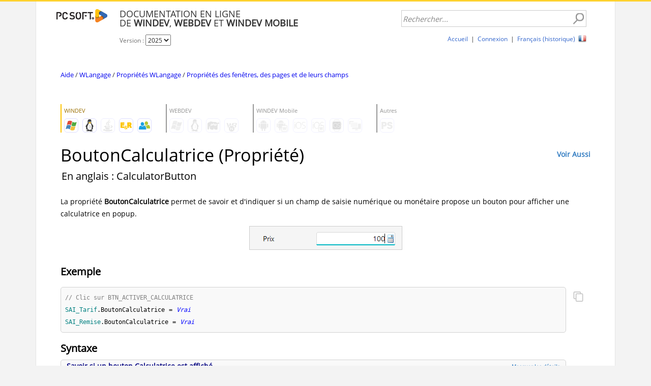

--- FILE ---
content_type: text/html
request_url: https://doc.pcsoft.fr/fr-FR/blank.htm
body_size: 3280
content:
<!DOCTYPE html>
<!-- PAGE_BLANK 27/10/2025 18:18 WEBDEV 30 30.0.359.9 -->
<html lang="fr" class="htmlstd html5">
<head>
<meta http-equiv="Content-Type" content="text/html; charset=UTF-8">
<title>PC SOFT</title>
<meta name="generator" content="WEBDEV">

<link rel="shortcut icon" type="image/x-icon" href="../ext/favicon.ico">
<style type="text/css">.wblien,.wblienHorsZTR {border:0;background:transparent;padding:0;text-align:center;box-shadow:none;_line-height:normal;-webkit-box-decoration-break: clone;box-decoration-break: clone;}.wblienHorsZTR {border:0 !important;background:transparent !important;outline-width:0 !important;} .wblienHorsZTR:not([class^=l-]) {box-shadow: none !important;}a:active{}a:visited:not(.btn_as_link):not(.wblienHorsZTR){}</style><link rel="stylesheet" type="text/css" href="res/standard.css?1000199de580d">
<link rel="stylesheet" type="text/css" href="res/static.css?100024ce06291">
<link rel="stylesheet" type="text/css" href="PCSDOC2K14BlueVolution.css?1000002081eb3">
<link rel="stylesheet" type="text/css" href="palette-PCSDOC2K14.css?10000854a36ac">
<link rel="stylesheet" type="text/css" href="palette-BlueVolution.css?1000085f161ee">
<link rel="stylesheet" type="text/css" href="PAGE_BLANK_style.css?10000b5a20bf1">
<style type="text/css">
body{ position:relative;line-height:normal;margin:0;float:left;display:inline;} body {}
html,body {position:relative;}#page {position:relative;}
.wbplanche{background-repeat:repeat;background-position:0% 0%;background-attachment:scroll;background-size:auto auto;background-origin:padding-box;}.wbplancheLibInc{_font-size:1px;}
</style>
</head>
<body onload="clWDUtil.pfGetTraitement('PAGE_BLANK',15,'_COM')(event); " onunload="clWDUtil.pfGetTraitement('PAGE_BLANK',16,'_COM')(event); ">
<form name="PAGE_BLANK" action="blank.htm" target="_self" method="post">
<div class="h-0">
<input type="hidden" name="WD_JSON_PROPRIETE_" value=""/><input type="hidden" name="WD_BUTTON_CLICK_" value="">
<input type="hidden" name="WD_ACTION_" value="">
</div>

<table>
	<tr>
		<td>
<div  id="page" class="clearfix pos1">
</div>
		
		</td>
	
	</tr>

</table>
</form>
<script src="./res/WWConstante5.js?3fffeb43022e9"></script>
<script src="./res/WDUtil.js?3ffff7f2530b6"></script>
<script src="./res/StdAction.js?300004e297341"></script>
<script src="./res/WDChamp.js?30001abd9e714"></script>
<script src="./res/WDXML.js?30003931d7fab"></script>
<script src="./res/WDAJAX.js?3000cf286b566"></script>
<script src="./res/WDJSONScript.js?300114daf5b92"></script>
<script src="./res/WDLangage.js?30013f3c28da5"></script>
<script src="./res/WDStd.js?30016e3bd8c10"></script>
<script src="./res/COL_NAVOUTILS.js?400008cc539b5"></script>
<script type="text/javascript">
//# sourceMappingURL=[data-uri]
var _NA_=5;
var _PAGE_=document["PAGE_BLANK"];
<!--
clWDUtil.DeclareTraitementEx("PAGE_BLANK",true,[15,function(event)
{
	clWDUtil.DeclareChampInit();
	window.chfocus&&chfocus();
	clWDUtil.ExecuteInitTerm(["COL_NAVOUTILS_LOD"],event);
},"_COM",false,16,function(event)
{
	clWDUtil.ExecuteInitTerm(["COL_NAVOUTILS_UNL"],event);
},"_COM",false]);
//-->
</script>

<script src="res/jquery-3.js?20000239678b7"></script>
</body>
</html>


--- FILE ---
content_type: text/css
request_url: https://doc.pcsoft.fr/ext/css/doc.css?94ccb590
body_size: 9394
content:
* { -webkit-font-smoothing: antialiased; } #wikipage { background-color: transparent; width:auto; } #pagestructure { padding:0px; } #wikipage > * { color: #000000; font-size: 14px; line-height: 24px; } #wikipage th { font-weight:bold; } #wikipage ul { margin: 0 0 10px 0; padding: 0 0 0 22px; list-style-type: disc; } #wikipage ul li { line-height: 24px; padding: 0 0 5px 0; } #wikipage ul li ul { margin-top: 8px !important; } #wikipage li ul { margin-bottom: 0; font-weight: normal; } #wikipage ol { margin: 0 0 10px 0; padding: 0 0 0 22px; font-weight: bolder; } #wikipage #pagetitle ul { margin:0; padding: 0 0 0 22px; font-weight: bolder; } #wikipage ol li { line-height: 24px; padding: 0 0 5px 0; } #wikipage table { font-weight: normal; box-sizing: border-box; } #wikipage ol li>span, #wikipage ol li>table { font-weight: normal; } #wikipage ol li ol { margin-top: 8px !important; } #wikipage li ol { margin-bottom: 0; } #wikipage ol+blockquote, #wikipage ul+blockquote { margin-top: -10px; } #pagetitle { padding-bottom: 11px; position:relative; clear: left; } #pagetitle .title { font-size: 38px; padding-bottom: 11px; line-height: 38px; padding-right:70px; } #pagetitle .subtitle { font-size: 20px; margin-left: 2px; } .para { font-size: 14px; line-height: 24px; padding-bottom: 20px; } .para p { margin: 10px 0 5px 0; } .para > .title { font-size: 20px; line-height: 22px; padding-bottom: 11px; font-weight: bold; } #wikipage img { margin:2px; } #wikipage a, #wikipage a:hover, #wikipage a:visited { color: #337dc2; text-decoration: none; } #wikipage a:hover { color: #286095; text-decoration: underline; } .box { border: 1px solid #d2d2d2; background-color: #f9f9f9; border-radius: 5px; } .syntax { font-family: 'Lucida Console', 'Courier New'; font-size: 13px; line-height: 16px; padding: 11px; } .notetitle { font-size: 14px; line-height: 20px; font-weight: bold; vertical-align: middle; } .para .text { font-size: 14px; line-height: 24px; font-weight: normal; } #wikipage img.imgplateforme{ margin:0 8px 0 0; border: 1px solid #ddf; padding: 1px; border-radius: 6px; background-color:white; } #wikipage img.imgplateforme.groupeplateforme { margin-left: 5px; } .plateforme_on { } .plateforme_off { opacity : 0.5 } .ErreurWiki { font-size:14px; font-weight:bold; background-color:red; color:white; } .paddingSeparateur { margin-bottom:16px; } code { display: block; white-space: pre-wrap } IMG { vertical-align: middle; border: none; } .frame { border: 0.5em 0 0.8em 1.4em; margin: 0.5em 0 0.8em 1.4em; float: right; clear: right; width: auto; } .imageborder { background-color: white; border: 1px solid #cccccc; } .innerframe { background-color: rgb(249,249,249); border: 1px solid #cccccc; font-size: 94%; overflow: hidden; padding: 3px; text-align: center; min-width: 180px; } .innercaption { line-height: 1.4em; padding: 3px; text-align: left; } .thumbleft { border: 0 0.5em 1.4em 0.8em; margin: 0 0.5em 1.4em 0.8em; float: left; clear: left; width: auto; position:relative; } .thumbright { border: 0.5em 0 0.8em 1.4em; margin: 0.5em 0 0.8em 1.4em; float: right; clear: right; width: auto; position:relative; } .thumb { border: 0.5em 0.5em 1.4em 1.4em; margin: 0.5em 0.5em 1.4em 1.4em; float: none; width: auto; position:relative; } .code { font-family: 'Lucida Console', 'Courier New'; font-size: 13px; line-height: 20px; padding: 8px; white-space: nowrap; overflow-x:auto; margin-top: 8px; margin-bottom: 8px; } .codetabulation { margin-left: 29px; white-space: nowrap; } .code .innercode { padding: 8px; line-height: 20px } .codepre { font-family: 'Lucida Console','Courier New'; font-size: 13px; padding: 8px; display: block; color: #212529; overflow: auto; display: block; text-wrap: nowrap; margin-top: 8px; margin-bottom: 8px; } .codebox .codepre { border: 1px solid #d2d2d2; margin-bottom: 0; background-color: #f9f9f9; border-radius: 5px; } .codepre .code { word-break: normal; } .codetext { word-wrap: break-word; } .syntaxebox{  width:100%; } .titresyntaxe{ font-weight:bold; color:#000080; padding-left:11px; padding-right:11px; margin: 0 !important; } .syntaxe{ font-family:'Courier New'; font-size:9pt; color:#000000; } .NomParametre{ font-family: 'Lucida Console', 'Courier New'; color:#000000; } .TypeParametre{ font-style:italic ; font-size:13px; } .bloc_plateforme{ width:100%; padding-bottom: 2px; } .bloc_plateforme p.notetitle { display: inline; } .bloc_plateforme p.notetitle::after { display: block; content: ' '} .bloc_plateforme > img { margin-bottom:5px !important; } #seealso { border: 1px solid #000000; -moz-border-radius-topleft: 6px; -moz-border-radius-bottomleft: 6px; -moz-border-radius-bottomright: 6px; -webkit-border-top-left-radius : 6px; -webkit-border-bottom-left-radius : 6px; -webkit-border-bottom-right-radius : 6px; border-top-left-radius : 6px; border-bottom-left-radius : 6px; border-bottom-right-radius : 6px; background-color: #ffffff; background-image: url(//depdoc1.webdev.info/ext/images/fr/back-menu.gif); background-repeat: repeat-y; z-index: 100; padding-left: 2px; padding-right: 2px; padding-top: 2px; padding-bottom: 3px; text-align: center; float:left; position:absolute; display:none; } #seenotes { border: 1px solid #000000; -moz-border-radius-topleft: 6px; -moz-border-radius-bottomleft: 6px; -moz-border-radius-bottomright: 6px; -webkit-border-top-left-radius : 6px; -webkit-border-bottom-left-radius : 6px; -webkit-border-bottom-right-radius : 6px; border-top-left-radius : 6px; border-bottom-left-radius : 6px; border-bottom-right-radius : 6px; background-color: #ffffff; background-image: url(//depdoc1.webdev.info/ext/images/fr/back-menu.gif); background-repeat: repeat-y; z-index: 100; padding-left: 2px; padding-right: 2px; padding-top: 2px; padding-bottom: 3px; text-align: center; float:left; position:absolute; display:none; } .menuitem { height: 24px; color: black; text-decoration: none; cursor: hand; padding-left: 28px; padding-right: 8px; text-align: left; vertical-align: top; font-size: 13px; font-family: Tahoma; white-space: nowrap; overflow: visible; display: block; text-overflow: ellipsis; list-style-type:none; } .menuitem:hover { background-color: #c1d2ee; border-color: #316ac5; text-decoration: none; color: #000000; -moz-border-radius: 6px; -webkit-border-radius : 6px; border-radius : 6px; } .menuline { padding-right: 1px; text-align: left; list-style-type: none; list-style-image: none; list-style-position: outside; text-decoration: none; height: 20px; color: black; text-decoration: none; } .boxin { z-index: 1; line-height: 24px; vertical-align: top; text-decoration: none; font-size: 13px; font-family: Tahoma; } .boxin:hover { text-decoration: underline; } .boxout {  line-height: 20px; padding: 2px; width: 80px;   color: black; text-decoration: none; cursor: hand; padding-left:25px; z-index: 1; vertical-align: top; } .boxout:hover {    padding-left: 25px; text-decoration: underline; } .boxoutoff { height: 20px; z-index: 1; line-height: 20px;   color: gray; text-decoration: none; padding-left: 25px; vertical-align: top; } .titre{ font-size: 110%; font-weight:bold; color:#000080; padding:5px; } .Sous-titre-HLP { font-size: 13px; font-weight: bold; color: #008080; line-height: 24px; font-family: Arial } .TableStyle{ color: #000000; line-height: 24px; border-collapse:collapse; text-align: left; width:95%; table-layout: fixed; border-style: none; word-wrap: break-word; } .TdBorderStyle{border: 1px; border-style:solid; border-color:#D8DDF3; padding: 6px} .TrStylePair{background-color:#FFFFFF;} .TrStyleImpair{background-color:#D8DDF3;} .StyleLigne_2{min-height: 5px; x-cell-content-align: top} .StyleLigne_3{min-height: 22px; x-cell-content-align: top} .StyleLigne_4{x-cell-content-align: top} .StyleCellule_12{border-bottom: #d8ddf3 1px solid; border-left: #d8ddf3 1px solid; border-right: #d8ddf3 1px solid; border-top: #d8ddf3 1px solid;padding-left:6px;padding-right:6px} .StyleLigne_12{min-height: 21px; x-cell-content-align: top} .StyleLigne_20{min-height: 51px; x-cell-content-align: top} .StyleLigne_21{min-height: 28px; x-cell-content-align: top} .StyleLigne_118{min-height: 117px; x-cell-content-align: top} .StyleLigne_150{min-height: 75px; x-cell-content-align: top} ul { list-style-position:inside; list-style-type:disc; margin-top: 0px; } ol { list-style-type: decimal; list-style-position:inside; margin-top: 0px; } li { list-style-position:outside; vertical-align: middle; } li div.vmajec { margin-left:0px; left:-5px; position:relative; } li > div.vmajec{ margin-left:-5px; left:0px; } li div.vmajprec { margin-left:0px; left:-5px; position:relative; } li > div.vmajprec{ margin-left:-5px; left:0px; } .TrStylePair_VertClair{background-color:#E5F9D1;} .TrStylePair_RougeClair{background-color:#FFF4F4;} .index { float: left; clear: left; padding-right: 10px; } .index h2 { margin-bottom : 0px; } .CellStyle_Rouge{ border-style: solid; border-width: 1px; border-color: #fff4f4; } .TableStyle_Rouge, .TableStyle_RougeTitre{ table-layout: fixed; border-style: none; border-collapse: collapse; word-wrap: break-word; x-cell-content-align: top; border-spacing: 0px; color: #000000; line-height: 24px; border-collapse:collapse; text-align: left; max-width:95%; } .TableStyle_Rouge>tbody>tr:first-child{ visibility:hidden; } .TableStyle_Rouge > tbody > tr:first-child > td { border:none; } .TableStyle_Rouge>tbody>tr:nth-child(odd){ background-color:#FFF4F4; } .TableStyle_Rouge>tbody>tr:nth-child(even){ background-color:#FFFFFF; } .TableStyle_Rouge td { border: 1px; border-style:solid; border-color:#FFF4F4; padding: 8px; vertical-align:top; } .TableStyle_RougeTitre>tbody>tr:first-child{ visibility:hidden; } .TableStyle_RougeTitre > tbody > tr:first-child > td { border:none; } .TableStyle_RougeTitre>tbody>tr:nth-child(odd){ background-color:#FFF4F4; } .TableStyle_RougeTitre>tbody>tr:nth-child(even){ background-color:#FFFFFF; } .TableStyle_RougeTitre td { border: 1px; border-style:solid; border-color:#FFF4F4; padding: 8px; vertical-align:top; } .TableStyleRougeTitre th { border: 1px; border-style:solid; border-color:#FFF4F4; padding: 8px; text-align:center; } .TitreVersionPrec{ font-weight:bold; font-style: italic ; } .vmajprec{ clear: left; width:auto; margin:2px 0px 4px; padding:10px; min-width:50px; overflow-x:visible; border: 1px solid #e0e0e0; background-color: #ebdddc; border-radius: 5px; } .vmajec{ clear: left; width:auto; margin:2px 0px 4px; padding:10px; min-width:170px; overflow-x:visible; border: 1px solid #e0e0e0; background-color: #f6ffde; border-radius: 5px; } .vmajsup{ } .TdBorderStyle_Noir{border-right: 1px solid #000000; border-top: 1px solid #000000; border-left: 1px solid #000000; border-bottom: 1px solid #000000; padding-left: 6px; ; padding-right: 6px;} .TdBorderStyle_BleuClair{border-right: 1px solid #DEE2F5; border-top: 1px solid #DEE2F5; border-left: 1px solid #DEE2F5; border-bottom: 1px solid #DEE2F5; padding-left: 6px; ; padding-right: 6px;} .TrStyleImpair_BleuClair{background-color:#DEE2F5;} .TdBorderStyle_Rose{border-right: 1px solid #E8E8E8; border-top: 1px solid #E8E8E8; border-left: 1px solid #E8E8E8; border-bottom: 1px solid #E8E8E8; padding-left: 6px; ; padding-right: 6px;} .TdBorderStyle_RoseClair{border-right: 1px solid #E0E0E0; border-top: 1px solid #E0E0E0; border-left: 1px solid #E0E0E0; border-bottom: 1px solid #E0E0E0; padding-left: 6px; ; padding-right: 6px;} .TdBorderStyle_RougePastel{border-right: 1px solid #E9E9E9; border-top: 1px solid #E9E9E9; border-left: 1px solid #E9E9E9; border-bottom: 1px solid #E9E9E9; padding-left: 6px; ; padding-right: 6px;} .TdBorderStyle_RougePastelFonce{border-right: 1px solid #E5E5E5; border-top: 1px solid #E5E5E5; border-left: 1px solid #E5E5E5; border-bottom: 1px solid #E5E5E5; padding-left: 6px; ; padding-right: 6px;} .TdBorderStyle_RougePastelClair{border-right: 1px solid #EAEAEA; border-top: 1px solid #EAEAEA; border-left: 1px solid #EAEAEA; border-bottom: 1px solid #EAEAEA; padding-left: 6px; ; padding-right: 6px;} .TdBorderStyle_VertClair{border: 1px; border-style:solid; border-color:#E5F9D1; padding: 6px} .TdBorderStyle_20090710_11022506{border-right: 1px solid #CAE1E3; border-top: 1px solid #CAE1E3; border-left: 1px solid #CAE1E3; border-bottom: 1px solid #CAE1E3; padding-left: 6px; ; padding-right: 6px;} .TdBorderStyle_20090710_11023971{border-right: 1px solid #FFF4F4; border-top: 1px solid #FFF4F4; border-left: 1px solid #FFF4F4; border-bottom: 1px solid #FFF4F4; padding-left: 6px; ; padding-right: 6px;} .TrStyleImpair_20090710_11024971{background-color:#7E8BFE;} .TdBorderStyle_20090710_11032245{border-right: 1px solid #FFFFFF; border-top: 1px solid #FFFFFF; border-left: 1px solid #FFFFFF; border-bottom: 1px solid #FFFFFF; padding-left: 6px; ; padding-right: 6px;} .TrStylePair_20090710_11242390{background-color:#CAE0E3;} .TrStylePair_20090710_11243374{background-color:#D5DDF3;} .TrStylePair_20090710_11254243{background-color:#D8E0F3;} .TrStyleImpair_20090710_11254568{background-color:#D8DDF6;} .TrStyleImpair_20090710_17514810{background-color:#D8DDFD;} .TitreTableauConstante{ font-size: 13px; color: #008080; font-family: Arial; text-align: center; } .TrStyleImpair_20090720_11191215{background-color:#C9E1E3;} .StyleCelluleTitreConstante{ border-bottom: #cae1e3 1px solid; border-left: #cae1e3 1px solid; border-right: #cae1e3 1px solid; border-top: #cae1e3 1px solid; font-size: 13px; color: #008080; font-family: Arial; text-align: center; } .TableCellule_2009091516031466{border: 1px; border-style:solid; border-color:#CAE1E3;} .TableCellule_2009091613431469{border: 1px; border-style:solid; border-color:#D8DDF3;} .TableCellule_2009091616103976{border: 1px; border-style:solid; border-color:#000000;} .TableCellule_2009091618150346{border: 1px; border-style:solid; border-color:#FFFFFF;} .TableCellule_2009091710522347{vertical-align: top;border: 1px; border-style:solid; border-color:#D8DDF3;} .wikimenu { font-family: 'Open Sans', 'Segoe UI', Arial, Helvetica, sans-serif; font-size: 14px; text-decoration: none; vertical-align: middle; line-height: 24px; padding: 2px 0 2px 16px ; background-image: url(//depdoc1.webdev.info/ext/images/fr/path-elt.gif); background-repeat: no-repeat; background-position-y: 50%; } .wikimenu a { color: #337dc2; } .TdBorderStyle_20090917_16204573{border: 1px; border-style:solid; border-color:#FFFFFF; padding-left: 6px;padding-right: 6px} .TableCellule_2009091811343597{text-align: left;vertical-align: top;border: 1px; border-style:solid; border-color:#CAE1E3;} .TableCellule_2009092114242656{text-align: center;vertical-align: middle;border: 1px; border-style:solid; border-color:#CAE1E3;} .TableCellule_2009092515141565{text-align: center;vertical-align: middle;border: 1px; border-style:solid; border-color:#D8DDF3;padding: 6px} .TableCellule_2009092810475425{border: 1px; border-style:solid; border-color:#DEE2F5; padding: 6px} .TableCellule_2009092811075321{background-color:#D8DDF3;border: 1px; border-style:solid; border-color:#DEE2F5;padding: 6px} .TableCellule_2009092811240395{background-color:#D8DDF3;border: 1px; border-style:solid; border-color:#D8DDF3;padding: 6px} .TableCellule_2009092811284690{background-color:#D8DDF3;border: 1px; border-style:solid; border-color:#000000;padding: 6px} .TableCellule_2009092811491890{text-align: left;vertical-align: top;border: 1px; border-style:solid; border-color:#DEE2F5;padding: 6px} .TableCellule_2009092812225230{background-color:#FFFFFF;border: 1px; border-style:solid; border-color:#D8DDF3;padding: 6px} .TableCellule_2009092813573526{border: 1px; border-style:solid; border-color:#000000; padding: 6px} .TableCellule_2009092815054119{text-align: left;vertical-align: top;border: 1px; border-style:solid; border-color:#CAE1E3;padding: 6px} .TableCellule_2009092815054124{border: 1px; border-style:solid; border-color:#CAE1E3;padding: 6px} .TableCellule_2009092816242501{border: 1px; border-style:solid; border-color:#FFFFFF; padding: 6px} .TableCellule_2009092816593472{text-align: left;vertical-align: top;border: 1px; border-style:solid; border-color:#E0E0E0;padding: 6px} .TableCellule_2009092816593473{border: 1px; border-style:solid; border-color:#E0E0E0;padding: 6px} .TableCellule_2009092909495591{text-align: left;vertical-align: top;border: 1px; border-style:solid; border-color:#000000;padding: 6px} .TableCellule_2009092910022038{text-align: center;vertical-align: top;border: 1px; border-style:solid; border-color:#D8DDF3;padding: 6px} .TableCellule_2009092910280827{text-align: left;vertical-align: top;background-color:#D8DDF3;border: 1px; border-style:solid; border-color:#D8DDF3;padding: 6px} .TableCellule_2009093010335736{text-align: left;vertical-align: top;background-color:#FFFFFF;border: 1px; border-style:solid; border-color:#D8DDF3;padding: 6px} .TableCellule_2009093011134976{vertical-align: middle;border: 1px; border-style:solid; border-color:#D8DDF3;padding: 6px} .TableCellule_2009093011332811{border: 1px; border-style:solid; border-color:#EAEAEA; padding: 6px} .TableCellule_2009093011335238{background-color:#D8DDF3;border: 1px; border-style:solid; border-color:#EAEAEA;padding: 6px} .TableCellule_2009093016082906{text-align: center;vertical-align: middle;border: 1px; border-style:solid; border-color:#000000;padding: 6px} .TableCellule_2009100215315443{text-align: left;vertical-align: top;border: 1px; border-style:solid; border-color:#E5F9D1;padding: 6px} .TableCellule_2009100516540285{text-align: left;vertical-align: top;border: 1px; border-style:solid; border-color:#FFFFFF;padding: 6px} .TableCellule_2009100609554440{text-align: center;vertical-align: middle;border: 1px; border-style:solid; border-color:#FFFFFF;padding: 6px} .TableCellule_2009100610280236{text-align: center;vertical-align: middle;background-color:#FFFFFF;border: 1px; border-style:solid; border-color:#D8DDF3;padding: 6px} .TableCellule_2009100618122075{text-align: center;vertical-align: middle;border: 1px; border-style:solid; border-color:#E0E0E0;padding: 6px} .TableCellule_2009100710045914{background-color:#E5F9D1;border: 1px; border-style:solid; border-color:#E5F9D1;padding: 6px} .TableCellule_2009100710324513{background-color:#FFFFFF;border: 1px; border-style:solid; border-color:#E5F9D1;padding: 6px} .TableCellule_2009100710555246{text-align: center;vertical-align: top;border: 1px; border-style:solid; border-color:#FFFFFF;padding: 6px} .TableCellule_2009100714390320{text-align: center;vertical-align: middle;background-color:#D8DDF3;border: 1px; border-style:solid; border-color:#D8DDF3;padding: 6px} .TableCellule_2009100716482719{text-align: left;vertical-align: top;border: 1px; border-style:solid; border-color:#E8E8E8;padding: 6px} .TableCellule_2009100716482721{border: 1px; border-style:solid; border-color:#E8E8E8;padding: 6px} .TableCellule_2009100812252800{text-align: center;vertical-align: middle;border: 1px; border-style:solid; border-color:#CAE1E3;padding: 6px} .TableCellule_2009100815134039{text-align: left;vertical-align: top;border: 1px; border-style:solid; border-color:#FFF4F4;padding: 6px} .TableCellule_2009100816185685{text-align: left;vertical-align: top;background-color:#FFFFFF;border: 1px; border-style:solid; border-color:#000000;padding: 6px} .TableCellule_2009100816204118{background-color:#FFFFFF;border: 1px; border-style:solid; border-color:#000000;padding: 6px} .TableCellule_2009100915182492{border: 1px; border-style:solid; border-color:#D5DDF3;padding: 6px} .TableCellule_2009100915184706{background-color:#FFFFFF;border: 1px; border-style:solid; border-color:#D5DDF3;padding: 6px} .TableCellule_2009100915193031{background-color:#D8DDF3;border: 1px; border-style:solid; border-color:#D5DDF3;padding: 6px} .TableCellule_2009100915222321{text-align: left;vertical-align: top;border: 1px; border-style:solid; border-color:#D5DDF3;padding: 6px} .TableCellule_2009100915224221{text-align: left;vertical-align: top;background-color:#FFFFFF;border: 1px; border-style:solid; border-color:#D5DDF3;padding: 6px} .TableCellule_2009100915440933{text-align: left;vertical-align: top;background-color:#E5F9D1;border: 1px; border-style:solid; border-color:#E5F9D1;padding: 6px} .TableCellule_2009100915440934{text-align: left;vertical-align: top;background-color:#FFFFFF;border: 1px; border-style:solid; border-color:#E5F9D1;padding: 6px} .TableCellule_2009101410434623{background-color:#FFFFFF;border: 1px; border-style:solid; border-color:#CAE1E3;padding: 6px} .TableCellule_2009101410444127{background-color:#FFFFFF;border: 1px; border-style:solid; border-color:#C9E1E3;padding: 6px} .TableCellule_2009101510212863{text-align: left;vertical-align: top;border: 1px; border-style:solid; border-color:#D8DDF6;padding: 6px} .TableCellule_2009101510212865{border: 1px; border-style:solid; border-color:#D8DDF6;padding: 6px} .TableCellule_2009101515542570{border: 1px; border-style:solid; border-color:#C9E1E3; padding: 6px} .TableCellule_2009101516053683{background-color:#CAE1E3;border: 1px; border-style:solid; border-color:#C9E1E3;padding: 6px} .TableCellule_2009101516053684{vertical-align: middle;background-color:#CAE1E3;border: 1px; border-style:solid; border-color:#C9E1E3;padding: 6px} .TableCellule_2009101516072334{text-align: center;vertical-align: middle;background-color:#FFFFFF;border: 1px; border-style:solid; border-color:#C9E1E3;padding: 6px} .TableCellule_2009101516080480{vertical-align: middle;background-color:#FFFFFF;border: 1px; border-style:solid; border-color:#C9E1E3;padding: 6px} .TableCellule_2009101516102807{text-align: left;vertical-align: top;border: 1px; border-style:solid; border-color:#C9E1E3;padding: 6px} .TableCellule_2009101516451784{background-color:#CAE1E3;border: 1px; border-style:solid; border-color:#CAE1E3;padding: 6px} .TableCellule_2009101516560014{text-align: left;vertical-align: top;background-color:#FFFFFF;border: 1px; border-style:solid; border-color:#CAE1E3;padding: 6px} .TableCellule_2009102015570954{border: 1px; border-style:solid; border-color:#E9E9E9;padding: 6px} .TableCellule_2009102017311636{border: 1px; border-style:solid; border-color:#7E8BFE; padding: 6px} .StyleNumeroLicence{ color:#ffffff; font-size:130%; background-color: #7e8bfe; } .TableCellule_2009102711095769{text-align: left;vertical-align: top;background-color:#CAE1E3;border: 1px; border-style:solid; border-color:#CAE1E3;padding: 6px} .TableCellule_2009102711372492{text-align: left;vertical-align: top;background-color:#C8E1E3;border: 1px; border-style:solid; border-color:#CAE1E3;padding: 6px} .TableCellule_2009102914361653{text-align: left;vertical-align: middle;border: 1px; border-style:solid; border-color:#D8DDF3;padding: 6px} .TableCellule_2009102915195341{text-align: center;vertical-align: top;border: 1px; border-style:solid; border-color:#CAE1E3;padding: 6px} .TableCellule_2009110215535973{text-align: center;vertical-align: middle;border: 1px; border-style:solid; border-color:#E5F9D1;padding: 6px} .TableCellule_2009110313304254{vertical-align: top;border: 1px; border-style:solid; border-color:#DEE2F5;padding: 6px} .TableCellule_2009110414091969{vertical-align: top;border: 1px; border-style:solid; border-color:#CAE1E3;padding: 6px} .TableCellule_2009110516353467{vertical-align: middle;background-color:#FFFFFF;border: 1px; border-style:solid; border-color:#D8DDF3;padding: 6px} .TableCellule_2009110616211759{text-align: left;vertical-align: top;border: 1px; border-style:solid; border-color:#D8DDF3;padding: 6px} .TableCellule_2009111314302982{text-align: center;vertical-align: middle;border: 1px; border-style:solid; border-color:#C9E1E3;padding: 6px} .TableCellule_2009111316042040{vertical-align: top;border: 1px; border-style:solid; border-color:#D8DDF3;padding: 6px} .TableCellule_2009111714431413{text-align: right;vertical-align: bottom;border: 1px; border-style:solid; border-color:#E5F9D1;padding: 6px} .TableCellule_2009112314073837{text-align: center;vertical-align: middle;border: 1px; border-style:solid; border-color:#CAE0E3;padding: 6px} .TableCellule_2009112314073840{border: 1px; border-style:solid; border-color:#CAE0E3;padding: 6px} .TableCellule_2009113014475622{background-color:#FFF4F4;border: 1px; border-style:solid; border-color:#FFF4F4;padding: 6px} .TableCellule_2009113015272557{background-color:#FFFFFF;border: 1px; border-style:solid; border-color:#FFF4F4;padding: 6px} .TdBorderStyle_Classe{border: 1px; border-style:solid; border-color:#FFF4F4; padding: 6px} .TableCellule_2009121113373784{vertical-align: top;border: 1px; border-style:solid; border-color:#FFFFFF;padding: 6px} .TdBorderStyle_20100122_10135094{border: 1px; border-style:solid; border-color:#FF0000; padding: 6px} .TableCellule_2010020213321320{border: 1px; border-style:solid; border-color:#D8E0F3;padding: 6px} .TableCellule_2010020413360682{vertical-align: top;border: 1px; border-style:solid; border-color:#E8E8E8;padding: 6px} .TrStyleImpair_20100208_12224905{background-color:#FF9999;} .TableCellule_2010021616302890{vertical-align: top;border: 1px; border-style:solid; border-color:#FFF4F4;padding: 6px} .TdBorderStyle_20100219_18411090{border: 1px; border-style:solid; border-color:#FF9999; padding: 6px} .TableCellule_2010041614001275{border: 1px; border-style:solid; border-color:#D8DDFD;padding: 6px} .TitreExemple { font-size: 100%; font-weight:bold; color:#000080; padding:5px; } .DescriptionExemple{ height:24px; overflow:hidden; -o-text-overflow: ellipsis;  text-overflow: ellipsis;    position:relative; } .SpecExemple { padding:4px; } .specExempleLien { width: 21px; display: block; float: left; } .NomExemple { font-weight:bold; color:#000020; } .CColorationSQLString {font-family: Consolas; font-size: 9pt; text-decoration: none; color: #800080;} .CColorationSQLStringMulti {font-family: ; font-size: 0pt; text-decoration: none; color: #000000;} .CColorationSQLStringSymbol {font-family: ; font-size: 0pt; text-decoration: none; color: #000000;} .CColorationSQLComment {font-family: Consolas; font-size: 9pt; text-decoration: none; color: #808080;} .CColorationSQLError {font-family: Consolas; font-size: 9pt; text-decoration: none; color: #800000;} .CColorationSQLConstant {font-family: Consolas; font-size: 9pt; font-style: italic; text-decoration: none; color: #0000ff;} .CColorationSQLFunction {font-family: Consolas; font-size: 9pt; text-decoration: none; color: #0000ff;} .CColorationSQLKeyword {font-family: Consolas; font-size: 9pt; text-decoration: none; color: #0000ff;} .CColorationSQLProperty {font-family: Consolas; font-size: 9pt; text-decoration: none; color: #0000ff;} .CColorationSQLSymbol {font-family: Consolas; font-size: 9pt; text-decoration: none; color: #000000;} .CColorationSQLVariable {font-family: Consolas; font-size: 9pt; text-decoration: none; color: #0000ff;} .CColorationSQLPfxControl {font-family: Consolas; font-size: 9pt; text-decoration: none; color: #008000;} .CColorationSQLPfxGlobal {font-family: Consolas; font-size: 9pt; text-decoration: none; color: #008000;} .CColorationSQLPfxLocal {font-family: Consolas; font-size: 9pt; text-decoration: none; color: #008000;} .CColorationSQLControl {font-family: ; font-size: 0pt; text-decoration: none; color: #000000;} .CColorationSQLGlobal {font-family: ; font-size: 0pt; text-decoration: none; color: #000000;} .CColorationSQLNumber {font-family: Consolas; font-size: 9pt; text-decoration: none; color: #800080;} .cColorationWLString {font-family: Consolas; font-size: 9pt; text-decoration: none; color: #800080;} .cColorationWLStringMulti {font-family: Consolas; font-size: 9pt; text-decoration: none; background-color: #fff5ff;color: #800080;} .cColorationWLStringSymbol {font-family: Consolas; font-size: 9pt; text-decoration: none; color: #000000;} .cColorationWLComment {font-family: Consolas; font-size: 9pt; text-decoration: none; color: #808080;} .cColorationWLError {font-family: Consolas; font-size: 9pt; text-decoration: none; color: #800000;} .cColorationWLConstant {font-family: Consolas; font-size: 9pt; font-style: italic; text-decoration: none; color: #0000ff;} .cColorationWLFunction {font-family: Consolas; font-size: 9pt; text-decoration: none; color: #0000ff;} .cColorationWLKeyword {font-family: Consolas; font-size: 9pt; text-decoration: none; color: #000000;} .cColorationWLProperty {font-family: Consolas; font-size: 9pt; text-decoration: none; color: #000000;} .cColorationWLSymbol {font-family: Consolas; font-size: 9pt; text-decoration: none; color: #000000;} .cColorationWLVariable {font-family: Consolas; font-size: 9pt; text-decoration: none; color: #0000ff;} .cColorationWLPfxControl {font-family: Consolas; font-size: 9pt; text-decoration: none; color: #00c0c0;} .cColorationWLPfxGlobal {font-family: Consolas; font-size: 9pt; text-decoration: none; color: #00c0c0;} .cColorationWLPfxLocal {font-family: Consolas; font-size: 9pt; text-decoration: none; color: #00c000;} .cColorationWLControl {font-family: Consolas; font-size: 9pt; text-decoration: none; color: #008080;} .cColorationWLGlobal {font-family: Consolas; font-size: 9pt; text-decoration: none; color: #008080;} .cColorationWLNumber {font-family: Consolas; font-size: 9pt; text-decoration: none; color: #800080;} .cColorationXMLString {font-family: Consolas; font-size: 9pt; text-decoration: none; color: #ff0000;} .cColorationXMLStringMulti {font-family: ; font-size: 0pt; text-decoration: none; color: #000000;} .cColorationXMLStringSymbol {font-family: ; font-size: 0pt; text-decoration: none; color: #000000;} .cColorationXMLComment {font-family: Consolas; font-size: 9pt; text-decoration: none; color: #808080;} .cColorationXMLError {font-family: Consolas; font-size: 9pt; text-decoration: none; color: #000000;} .cColorationXMLConstant {font-family: Consolas; font-size: 9pt; font-style: italic; text-decoration: none; color: #000080;} .cColorationXMLFunction {font-family: Consolas; font-size: 9pt; font-weight: bold; text-decoration: none; color: #000000;} .cColorationXMLKeyword {font-family: Consolas; font-size: 9pt; text-decoration: none; color: #000000;} .cColorationXMLProperty {font-family: Consolas; font-size: 9pt; font-style: italic; text-decoration: none; color: #000080;} .cColorationXMLSymbol {font-family: Consolas; font-size: 9pt; text-decoration: none; color: #000000;} .cColorationXMLVariable {font-family: Consolas; font-size: 9pt; text-decoration: none; color: #800000;} .cColorationXMLPfxControl {font-family: Consolas; font-size: 9pt; text-decoration: none; color: #008000;} .cColorationXMLPfxGlobal {font-family: Consolas; font-size: 9pt; text-decoration: none; color: #008000;} .cColorationXMLPfxLocal {font-family: Consolas; font-size: 9pt; text-decoration: none; color: #008000;} .cColorationXMLControl {font-family: ; font-size: 0pt; text-decoration: none; color: #000000;} .cColorationXMLGlobal {font-family: ; font-size: 0pt; text-decoration: none; color: #000000;} .cColorationXMLNumber {font-family: Consolas; font-size: 9pt; text-decoration: none; color: #ff0000;} .specObsolete{ background-color:#ffebec; border: 0px solid #ffebec; border-left: 4px solid #e13238; border-radius: 5px; padding: 16px; margin: 6px 0 10px 0; color: #4b1113; line-height: 24px; } .TableCellule_2012032317412203{vertical-align: bottom;border: 1px; border-style:solid; border-color:#FFFFFF;padding: 6px} .cColorationString {font-family: Consolas; font-size: 9pt; text-decoration: none; color: #800080;} .cColorationStringMulti {font-family: ; font-size: 0pt; text-decoration: none; color: #000000;} .cColorationStringSymbol {font-family: ; font-size: 0pt; text-decoration: none; color: #000000;} .cColorationComment {font-family: Consolas; font-size: 9pt; text-decoration: none; color: #808080;} .cColorationError {font-family: Consolas; font-size: 9pt; text-decoration: none; color: #800000;} .cColorationConstant {font-family: Consolas; font-size: 9pt; font-style: italic; text-decoration: none; color: #0000ff;} .cColorationFunction {font-family: Consolas; font-size: 9pt; text-decoration: none; color: #0000ff;} .cColorationKeyword {font-family: Consolas; font-size: 9pt; text-decoration: none; color: #000000;} .cColorationProperty {font-family: Consolas; font-size: 9pt; text-decoration: none; color: #000000;} .cColorationSymbol {font-family: Consolas; font-size: 9pt; text-decoration: none; color: #000000;} .cColorationVariable {font-family: Consolas; font-size: 9pt; text-decoration: none; color: #0000ff;} .cColorationPfxControl {font-family: Consolas; font-size: 9pt; text-decoration: none; color: #008000;} .cColorationPfxGlobal {font-family: Consolas; font-size: 9pt; text-decoration: none; color: #008000;} .cColorationPfxLocal {font-family: Consolas; font-size: 9pt; text-decoration: none; color: #008000;} .cColorationControl {font-family: ; font-size: 0pt; text-decoration: none; color: #000000;} .cColorationGlobal {font-family: ; font-size: 0pt; text-decoration: none; color: #000000;} .cColorationNumber {font-family: Consolas; font-size: 9pt; text-decoration: none; color: #800080;} .specTraduction { border: 1px solid #3079ed; background-color: #4d90fe; margin-bottom: 20px; padding: 8px; font-size: 1.2em; line-height: 1.4em; color: #FFFFFF; } .specTraduction a { color: #FFFFFF; text-decoration: underline; } .TrStyleImpair_BleuConstante{background-color:#CAE1E3;} .codePasAJour{ border: 1px solid #cccccc; -moz-border-radius: 6px; -webkit-border-radius : 6px; border-radius : 6px; background: url(//depdoc1.webdev.info/ext/images/fr/codedoc.gif) repeat-y white; background-color:#F9BCBC; font-family:'Courier New'; font-size:9pt; padding-left: 24px; padding-bottom: 18px; margin-top: 4px; text-decoration: none; } .summary{ border-width:1px; border-style:solid; border-color:#BEBEBE; min-width:300px; display: inline-block; background-color:#FDFDFD; padding-right:10px; padding-left:5px; margin-bottom:20px; } .indice{ font-size:0.9em; } .CodeElement1 {font-size:13px; font-family:Consolas; color:#00C0C0;} .CodeElement2 {font-size:13px; font-family:Consolas; color:#008080;} .CodeElement2012072015174170 {font-size:13px; font-family:Consolas; color:#808080;} .CodeElement2012072015174172 {font-size:13px; font-family:Consolas; color:#000000;} .CodeElement2012072015192045 {font-size:13px; font-family:Consolas; color:#0000FF;} .CodeElement2012072015192047 {font-size:13px; font-family:Consolas; color:#008000;} .CodeElement2012072015200630 {font-size:13px; font-family:System; color:#000000;} .CodeElement2012072015200632 {font-size:13px; font-family:SimSun; color:#0000FF;} .CodeElement2012072015200633 {font-size:13px; font-family:Consolas; color:#800080;} .CodeElement2012072015200635 {font-size:13px; font-family:Consolas; color:#800080;} .CodeElement2012072015200636 {font-size:13px; font-family:SimSun; color:#000000;} .CodeElement2012072015200638 {font-size:13px; font-family:Consolas; color:#0000FF;} .CodeElement2012072015200639 {font-size:13px; font-family:SimSun; color:#0000FF; font-style: italic;} .CodeElement2012072015200641 {font-size:13px; font-family:Consolas; color:#0000FF; font-style: italic;} .CodeElement2012072015200661 {font-size:13px; font-family:SimSun; color:#008000;} .CodeElement2012072015200736 {font-size:13px; font-family:Consolas; color:#FF8000;} .CodeElement2012072015200745 {font-size:13px; font-family:Consolas; color:#7FBF7F;} .CodeElement2012072015210422 {font-size:13px; font-family:Consolas; color:#008080;} .CodeElement2012072015224194 {font-size:13px; font-family:Consolas; color:#FF0000;} .CodeElement2012072015271176 {font-size:13px; font-family:SimSun; color:#FF0000;} .CodeElement2012072015460538 {font-size:13px; font-family:SimSun; color:#FF8000;} .CodeElement2012072016172968 {font-size:13px; font-family:SimSun; color:#800080;} .CodeElement2012082009591337 {font-size:13px; font-family:SimSun; color:#808080;} .CodeElement2012082018054876 {font-size:13px; font-family:SimSun; color:#5D00BA;} .CodeElement2012082018102557 {font-size:13px; font-family:Consolas; color:#5D00BA;} .CodeElement2012082211114165 {font-size:13px; font-family:Consolas; color:#00C000;} .CodeElement2012082218032025 {font-size:13px; font-family:Consolas; color:#800080; background-color:#FAE6E6;} .CodeElement2012082219185532 {font-size:13px; font-family:Consolas; color:#000000; background-color:#FAE6E6;} .CodeElement2012082819470703 {font-size:13px; font-family:SimSun; color:#800080; background-color:#FAE6E6;} .CodeElement2012091118151312 {font-size:13px; font-family:Consolas; color:#800080;} .CodeElement2012091208473666 {font-size:13px; font-family:Consolas; color:#800080; background-color:#FAE6E6;} .CodeElement2012110609285049 {font-size:13px; font-family:MS PGothic; color:#800080;} .CodeElement2013012510474570 {font-size:13px; font-family:Consolas; color:#7FBFBF;} .TableStyle_Vert, .TableStyle_VertTitre{ table-layout: fixed; border-style: none; border-collapse: collapse; word-wrap: break-word; x-cell-content-align: top; border-spacing: 0px; color: #000000; line-height: 24px; text-align: left; max-width:95%; } .TableStyle_Vert>tbody>tr:first-child{ visibility:hidden; } .TableStyle_Vert > tbody > tr:first-child > td { border:none; } .TableStyle_Vert>tbody>tr:nth-child(even){ background-color:#f1ffe6; } .TableStyle_Vert>tbody>tr:nth-child(odd){ background-color:#FFFFFF; } .TableStyle_Vert td { border: 1px; border-style:solid; border-color:#f1ffe6; padding: 8px; padding-right: 20px; vertical-align:top; } .TableStyle_VertTitre>tbody>tr:first-child{ visibility:hidden; } .TableStyle_VertTitre> tbody > tr:first-child > td { border:none; } .TableStyle_VertTitre>tbody>tr:nth-child(odd){ background-color:#f1ffe6; } .TableStyle_VertTitre>tbody>tr:nth-child(even){ background-color:#FFFFFF; } .TableStyle_VertTitre td { border: 1px; border-style:solid; border-color:#f1ffe6; padding: 8px; padding-right: 20px; vertical-align:top; } .TableStyle_VertTitre th{ } .TableStyle_Bleues, .TableStyle_BleuesTitre{ color: #000000; line-height: 24px; border-collapse:collapse; text-align: left; max-width:95%; table-layout: fixed; border-style: none; word-wrap: break-word; } .TableStyle_Bleues>tbody>tr:first-child{ visibility:hidden; } .TableStyle_Bleues > tbody > tr:first-child > td { border:none; } .TableStyle_Bleues>tbody>tr:nth-child(even){ background-color:#E6F4FA; } .TableStyle_Bleues>tbody>tr:nth-child(odd){ background-color:#FFFFFF; } .TableStyle_Bleues td { border: 1px; border-style:solid; border-color:#E6F4FA; padding: 8px; vertical-align:top; }    .TableStyle_BleuesTitre>tbody>tr:first-child{ visibility:hidden; } .TableStyle_BleuesTitre > tbody > tr:first-child > td { border:none; } .TableStyle_BleuesTitre>tbody>tr:nth-child(odd){ background-color:#E6F4FA; } .TableStyle_BleuesTitre>tbody>tr:nth-child(even){ background-color:#FFFFFF; } .TableStyle_BleuesTitre td { border: 1px; border-style:solid; border-color:#E6F4FA; padding: 8px; vertical-align:top; } .TableStyle_BleuesTitre th { border: 1px; border-style:solid; border-color:#E6F4FA; padding: 8px; vertical-align:top; } .TableStyle_BleuesVert, .TableStyle_BleuesVertTitre{ color: #000000; line-height: 24px; border-collapse:collapse; text-align: left; max-width:95%; table-layout: fixed; border-style: none; word-wrap: break-word; } .TableStyle_BleuesVertTitre>tbody>tr:first-child{ visibility:hidden; } .TableStyle_BleuesVertTitre > tbody > tr:first-child > td { border:none; } .TableStyle_BleuesVertTitre>tbody>tr:nth-child(odd){ background-color:#e4fff7; } .TableStyle_BleuesVertTitre>tbody>tr:nth-child(even){ background-color:#FFFFFF; } .TableStyle_BleuesVertTitre td { border: 1px; border-style:solid; border-color:#e4fff7; padding: 8px; vertical-align:top; } .TableStyle_BleuesVertTitre th { border: 1px; border-style:solid; border-color:#e4fff7; padding: 8px; text-align:center; }    .TableStyle_BleuesVert>tbody>tr:first-child{ visibility:hidden; } .TableStyle_BleuesVert > tbody > tr:first-child > td { border:none; } .TableStyle_BleuesVert>tbody>tr:nth-child(even){ background-color:#e4fff7; } .TableStyle_BleuesVert>tbody>tr:nth-child(odd){ background-color:#FFFFFF; } .TableStyle_BleuesVert td { border: 1px; border-style:solid; border-color:#e4fff7; padding: 8px; vertical-align:top; }    .TableSansStyle, .TableSansStyleTitre{ color: #000000; line-height: 24px; text-align: left; border-collapse:collapse; } .TableSansStyle>tbody>tr:first-child{ visibility:hidden; } .TableSansStyle > tbody > tr:first-child > td { border:none; } .TableSansStyleTitre>tbody>tr:first-child{ visibility:hidden; } .TableSansStyleTitre > tbody > tr:first-child > td { border:none; } .TableSansStyle td { padding: 8px; padding-right: 20px; vertical-align:top; }    .TableSansStyleBordure, .TableSansStyleBordureTitre { color: #000000; line-height: 24px; text-align: left; border-collapse:collapse; } .TableSansStyleBordure>tbody>tr:first-child{ visibility:hidden; } .TableSansStyleBordure > tbody > tr:first-child > td { border:none; } .TableSansStyleBordureTitre>tbody>tr:first-child{ visibility:hidden; } .TableSansStyleBordureTitre > tbody > tr:first-child > td { border:none; } .TableSansStyleBordure td { padding: 8px; border:1px solid #000000; padding-right: 20px; vertical-align:top; } .TableSansStyleBordureTitre td { padding: 8px; border:1px solid #000000; padding-right: 20px; vertical-align:top; } .TableSansStyleBordureTitre th { padding: 8px; border:1px solid #000000; padding-right: 20px; vertical-align:top; font-weight:bold; text-align:center; } .stylenowrap>tbody tr > td:first-child{  } .cColorationWL{font-family: Consolas; font-size: 9pt; text-decoration: none; color: #008000;} .site_notes{ border-width:1px; border-color:#000000; display:none; visibility:hidden; } .section { margin-bottom: 10px; float: inherit; } .titresection { font-size: 36px; color: #337dc2; margin-bottom: 20px; margin-top: 18px; line-height: 32px; } .titreparagraphe { font-size: 18px; color: #AAAAAA; margin-bottom: 15px; } .resume { background-color: #d9eaf8; padding: 11px; border-left: solid 17px #0072ce; margin-bottom: 15px; } .notetitleresume { font-size: 17px; line-height: 20px; font-weight: bold; vertical-align: middle; color: #0072ce; } .pointfort { background-color: #f1f7e1; padding: 11px; border-left: solid 17px #a4c639; margin-bottom: 15px; } .notetitlepointfort { font-size: 17px; line-height: 20px; font-weight: bold; vertical-align: middle; color: #a4c639; } .pointfaible { background-color: #fff5e0; padding: 11px; border-left: solid 17px #fdbb30; margin-bottom: 15px; } .notetitlepointfaible { font-size: 17px; line-height: 20px; font-weight: bold; vertical-align: middle; color: #fdbb30; } .CodeElement2014062615012190 {font-size:12pt; font-family:SimSun; color:#008000;} .CodeElement2014062615012191 {font-size:12pt; font-family:SimSun; color:#000000;} .CodeElement2014062615012193 {font-size:12pt; font-family:SimSun; color:#800080;} .CodeElement2014062615045194 {font-size:12pt; font-family:SimSun; color:#808080;} .CodeElement2014062615045413 {font-size:12pt; font-family:SimSun; color:#0000FF;} .CodeElement2014062615045802 {font-size:12pt; font-family:SimSun; color:#5D00BA;} .CodeElement2014062615051147 {font-size:12pt; font-family:SimSun; color:#0000FF; font-style: italic;} .CodeElement2014063008490788 {font-size:12pt; font-family:SimSun; color:#FF8000;} .CodeElement2014063012522949 {font-size:12pt; font-family:SimSun; color:#FF8000;} .CodeElement2014070218410424 {font-size:12pt; font-family:MS PGothic; color:#008000;} .CodeElement2014070218410425 {font-size:12pt; font-family:Gulim; color:#008000;} .CodeElement2014070218410427 {font-size:12pt; font-family:PMingLiU; color:#008000;} .CodeElement2014071018074281 {font-size:12pt; font-family:SimSun; color:#008080;} .CodeElement2014071018074284 {font-size:12pt; font-family:SimSun; color:#FF0000;} .legend{ font-style:italic; color:#000080; padding:5px; } .imageAlignee { margin:10px; } .imageAlignee img { max-width: 700px; } .voiraussi_btn { line-height: 36px; padding-bottom: 11px; } .voiraussi_popup{ text-align:left; position: relative; border: 1px solid #DEDEDE; padding: 10px; background-color: #FFFFFF; right:0; z-index:1000; } .voiraussi_parent{ float:right; height:36px; overflow-y:hidden; text-align: right; position:absolute; right:0; }   .texte_important, .texte_important_image{ color: #000000; font-size: 14px; line-height: 24px; border-collapse:collapse; text-align: left; max-width:95%; table-layout: auto !important; } .texte_important td, .texte_important_image td{ border: 1px; border-style:solid; border-color:#b5b5b5; padding: 8px; vertical-align:middle; }    .texte_important>tbody>tr:first-child{ visibility:hidden; } .texte_important>tbody>tr:first-child>td{ border:none; }  .texte_important_image>tbody>tr:first-child{ visibility:hidden; } .texte_important_image>tbody>tr:first-child>td{ border:none; }  .texte_important_image>tbody>tr:nth-child(2)>td:first-child{ border:none; } .texte_important_image>tbody>tr:nth-child(2)>td:nth-child(2){ background-color:#b5b5b5; height: 70px; padding: 0; width: 30px; min-width: 30px; } .texte_important_image>tbody>tr:nth-child(2)>td:nth-child(3){ background-color:#FFFFFF; }  .texte_important>tbody>tr:nth-child(2)>td:first-child{ background-color:#b5b5b5; } .texte_important>tbody>tr:nth-child(2)>td:nth-child(2){ background-color:#FFFFFF; } .rotate { -ms-writing-mode: tb-rl; -moz-writing-mode: vertical-rl; -webkit-writing-mode: vertical-rl; writing-mode: vertical-rl; left: 0; transform: rotate(180deg); white-space: nowrap; right: 0; text-align: center; margin: auto; color: white; font-weight: bold; display: inline-block; padding: 5px; } .paragraphe_rotate { position: relative; white-space: nowrap; } .CodeElement2015061815371883 {font-size:12pt; font-family:SimSun; color:#800080; background-color:#FAE6E6;} .CodeElement2015061818324797 {font-size:12pt; font-family:SimSun; color:#000000; background-color:#FAE6E6;} .CodeElement2015062412150355 {font-size:12pt; font-family:Arial CYR; color:#008000;} .CodeElement2015062413285330 {font-size:12pt; font-family:MS PGothic; color:#800080;} .CodeElement2015062413285332 {font-size:12pt; font-family:MS PGothic; color:#000000;} .CodeElement2015062414393161 {font-size:12pt; font-family:System; color:#008000;} .CodeElement2015062414393278 {font-size:12pt; font-family:Arial Baltic; color:#008000;} .CColorationSQLDefaut {font-family: Consolas; font-size: 13px; text-decoration: none; color: #008000;} .syntaxebandeau{ margin-bottom:20px; padding-right: 48px; } .cellule_titre_bloc_picto{ border-bottom:2px solid; margin-bottom: 3px; } .titre_bloc_picto{ font-size:8pt; color:#AFAFAF; } .titre_bloc_picto_produit{ border-color:#9FA8DA; } .titre_bloc_picto_plateforme{ border-color:#F48FB1; } .titre_bloc_picto_langage{ border-color:#C5E1A5; } .titre_bloc_picto_base{ border-color:#FFCC80; } .bloc_limitation{ width:100%; display:inline-block; } .bloc_limitation_cellule{ float:left; margin-right:3px; } .CodeElement2016041411152353 {font-size:12pt; font-family:NSimSun; color:#008000;} .CodeElement2016041411232886 {font-size:12pt; font-family:NSimSun; color:#008000;} .style_paragraphe { display: block; margin-top :1em; margin-bottom :1em; margin-right :0; margin-left :0; padding:0; } .para div.style_paragraphe { margin: 10px 0 5px 0; } ol > li > * { font-weight:normal; } .CodeElement2016092117491047 {font-size:13px; font-family:Consolas; color:#808080;} .CodeElement2016092117491050 {font-size:13px; font-family:Consolas; color:#0000FF;} .CodeElement2016092117491052 {font-size:13px; font-family:Consolas; color:#000000;} .CodeElement2016092117491310 {font-size:13px; font-family:Consolas; color:#008000;} .CodeElement2016092117491314 {font-size:13px; font-family:Consolas; color:#0000FF; font-style: italic;} .CodeElement2016092117491597 {font-size:13px; font-family:Consolas; color:#800080;} .CodeElement2016092117491675 {font-size:13px; font-family:Consolas; color:#5D00BA;} .CodeElement2016092117492422 {font-size:13px; font-family:Consolas; color:#FF0000;} .CodeElement2016092117492691 {font-size:13px; font-family:Consolas; color:#008080;} .CodeElement2016092117493133 {font-size:13px; font-family:Consolas; color:#7FBF7F;} .CodeElement2016092611153036 {font-size:13px; font-family:Consolas; color:#000000; background-color:#FAE6E6;} .CodeElement2016092611153037 {font-size:13px; font-family:Consolas; color:#800080; background-color:#FAE6E6;} .CodeElement2016092823453370 {font-size:13px; font-family:Consolas; color:#FF8000;} .bleuRER {color:#000388;} .bloc_wd { border-left: 2px solid #fdc400; } .bloc_wb { border-left: 2px solid #009ee0; } .bloc_wm { border-left: 2px solid #ff9c00; } .bloc_autre { border-left: 2px solid #800000; } .bloc_grise { border-left: 2px solid #7e7e7e; opacity:0.8;  -ms-filter: "progid:DXImageTransform.Microsoft.Alpha(Opacity=80)";  filter: alpha(opacity=80); } .titre_wd { color:#9a6f00; } .titre_wb { color:#0082c2; } .titre_wm { color:#b65f00; } .titre_autre { color:#3d0000; } .titre_grise { color:#777777; } .cellule_titre_bloc_pictov2 { margin-bottom: 3px; } .bloc_limitation_cellulev2 { float: left; margin-right: 20px; padding-left: 5px; } .specificite_bdd { margin-top:10px; margin-bottom:10px; } .texte_basedonnees { padding:5px; } .basedonnees_off { color:#aa0000; } .basedonnees_on { color:#00aa00; } .CodeElement2017111318291974 {font-size:13px; font-family:Consolas; color:#7FBF7F; background-color:#FAE6E6;} .CodeElement2017111318291977 {font-size:13px; font-family:Consolas; color:#008000; background-color:#FAE6E6;} .CodeElement2017111415134322 {font-size:13px; font-family:Consolas; color:#0000FF; background-color:#FAE6E6;} .CodeElement2017111415134327 {font-size:13px; font-family:Consolas; color:#00C0C0; background-color:#FAE6E6;} .table_boutons_gaf { margin-left:auto; margin-right:auto; } .lecon_precedente { display: inline-block; margin: 5px; padding: 5px 10px 5px 10px; background-color: #f0f0f0; color: #000000; font-size: 14px; border-radius: 5px; font-weight: 600; border: 1px #e6e6e6 solid; cursor:pointer; } .sommaire { display: inline-block; margin: 5px; padding: 5px 10px 5px 10px; background-color: #f0f0f0; color: #000000; font-size: 14px; border-radius: 5px; font-weight: 600; border: 1px #e6e6e6 solid; cursor:pointer; } .lecon_suivante { display: inline-block; margin: 5px; padding: 5px 10px 5px 10px; background-color: #4CAF50; color: #FFFFFF; font-size: 14px; border-radius: 5px; font-weight: 600; border: 1px #e6e6e6 solid; cursor:pointer; } .lecon_precedente:hover { border: 1px #d2cfcf solid; } .sommaire:hover { border: 1px #d2cfcf solid; } .lecon_suivante:hover { border: 1px #d2cfcf solid; } .lecon_precedente>a { color: #000000 !important; text-decoration:none !important; } .sommaire>a { color: #000000 !important; text-decoration:none !important; } .lecon_suivante>a { color: #FFFFFF !important; text-decoration:none !important; } .lecon_precedente>a:hover { color: #000000 !important; text-decoration:none !important; } .sommaire>a:hover { color: #000000 !important; text-decoration:none !important; } .lecon_suivante>a:hover { color: #FFFFFF !important; text-decoration:none !important; } .CodeElement2018012918495832 {font-family:Consolas;font-size:13px;color:#000000;background-color:#FFFFFF;} .CodeElement2018012918495856 {font-family:Consolas;font-size:13px;color:#800080;background-color:#FFFFFF;} .CodeElement2018012918495859 {margin:0;} .CodeElement2018012918514874 {font-family:Consolas;font-size:13px;color:#0000FF;background-color:#FFFFFF;} .CodeElement2018012918514902 {font-family:Consolas;font-size:13px;color:#008000;background-color:#FFFFFF;} .CodeElement2018013009162684 {font-family:Consolas;font-size:13px;color:#808080;background-color:#FFFFFF;} .CodeElement2018013009162685 {font-family:Consolas;font-size:13px;color:#5D00BA;background-color:#FFFFFF;} .CodeElement2018013009162750 {font-family:Consolas;font-size:13px;font-style:italic;color:#0000FF;background-color:#FFFFFF;} .CodeElement2018013009162868 {font-family:Consolas;font-size:13px;color:#7FBF7F;background-color:#FFFFFF;} .CodeElement2018013011013621 {font-family:Consolas;font-size:13px;color:#FF0000;background-color:#FFFFFF;} .CodeElement2018041011085937 {font-size:17pt; font-family:Cordia New; color:#008000;} .CodeElement2018041011085940 {font-size:11pt; font-family:PMingLiU; color:#008000;} .liste_caract__XXXX { list-style-type:none !important; } .liste_caract__XXXX>li::before{ content:"\_XXXX"; display: inline-block; text-indent: -20px; } .popup_image{ position: fixed; background: rgba(125,125,125,0.5); top: 0; left: 0; width: 100%; height: 100%; text-align: center; padding-top: 5rem; padding: 15px; cursor:zoom-out; transition:opacity 150ms ease-out; z-index:999; } .zoom_image{ cursor:zoom-in; } .popup_fermee { opacity : 0; left : -200%; } .image_loupe { position: absolute; top: 0; left: 0; opacity: 0.2; right: 0; visibility: hidden; cursor: zoom-in; width: 100%; height: 100%; background: url(//depdoc1.webdev.info/ext/images/fr/loupe.png) no-repeat; background-size: contain; background-position: center center; max-width: 200px; margin-left: auto; margin-right: auto; } .thumb:hover .image_loupe, .thumbleft:hover .image_loupe, .thumbright:hover .image_loupe { visibility: visible; transition-delay: 400ms; } .image_zoomee{ position: relative; top: 50%; transform: translateY(-50%) translateX(-50%); left: 50%; max-width: 100%; max-height: 100%; z-index:1000; cursor: zoom-out; margin:-15px  } .CodeElement2018071311064839 {font-size:13px; font-family:Segoe UI; color:#000000;} .CodeElement2019012210222656 {font-size:13px; font-family:Microsoft YaHei; color:#800080;} .CodeElement2019012210292105 {font-size:13px; font-family:Meiryo; color:#800080;} .CodeElement2019012210292108 {font-size:13px; font-family:Microsoft YaHei; color:#808080;} .CodeElement2019032516053279 {font-size:13px; font-family:'Segoe UI'; color:#000000;} .CodeElement2019032916415439 {font-size:13px; font-family:'Lucida Console'; color:#808080;} .CodeElement2019032916415441 {font-size:13px; font-family:'Lucida Console'; color:#008000;} .CodeElement2019032916415442 {font-size:13px; font-family:'Lucida Console'; color:#008000; font-style: italic;} .CodeElement2019032916415522 {font-size:13px; font-family:'Lucida Console'; color:#0000FF;} .CodeElement2019032916415525 {font-size:13px; font-family:'Lucida Console'; color:#000000;} .CodeElement2019032916415527 {font-size:13px; font-family:'Arial'; color:#800080;} .CodeElement2019032916473871 {font-size:13px; font-family:'Lucida Console'; color:#800080;} .CodeElement2019032916474269 {font-size:13px; font-family:'Courier New'; color:#0000FF;} .CodeElement2019032916474270 {font-size:13px; font-family:'Courier New'; color:#0000FF; font-style: italic;} .CodeElement2019032917004877 {font-size:13px; font-family:'Lucida Console'; color:#5D00BA;} .CodeElement2019032919285129 {font-size:13px; font-family:'Lucida Console'; color:#7FBF7F;} .CodeElement2019040518035188 {font-size:13px; font-family:'Arial'; color:#800080; background-color:#FAE6E6;} .CodeElement2019040810555247 {font-size:13px; font-family:'Lucida Console'; color:#008080;} .CodeElement2019041214552718 {font-size:13px; font-family:'Lucida Console'; color:#000000; background-color:#FAE6E6;} .CodeElement2019042516455321 {font-size:13px; font-family:'Lucida Console'; color:#FF8000;} .CodeElement2020051211103281 {font-size:13px; font-family:'Microsoft YaHei'; color:#800080;} .CodeElement2020090116202928 {font-size:13px; font-family:Consolas; color:#808080; background-color:#212121;} .CodeElement2020090116202930 {font-size:13px; font-family:Consolas; color:#4CAF50; background-color:#212121;} .CodeElement2020090116203002 {font-size:13px; font-family:Consolas; color:#000000; background-color:#212121;} .CodeElement2020090116203045 {font-size:13px; font-family:Consolas; color:#FF8000; background-color:#212121;} .CodeElement2020090116203047 {font-size:13px; font-family:Consolas; color:#9575CD; background-color:#212121;} .CodeElement2020090116203111 {font-size:13px; font-family:Consolas; color:#CDD3DE; background-color:#212121;} .CodeElement2020102817000751 {font-size:13px; font-family:'Microsoft YaHei'; color:#808080;} .CodeElement2020102818130556 {font-size:13px; font-family:Consolas; color:#91B5FE; background-color:#212121;} .CodeElement2020102818130557 {font-size:13px; font-family:Consolas; color:#BA68C8; background-color:#212121;} .CodeElement2021093003244443 {font-size:13px; font-family:'Microsoft YaHei'; color:#008000;} .sub { font-size: 0.7rem !important; margin-top: 0.6em } .CodeElement2022022816072792 {font-size:13px; font-family:Consolas; color:#808080; background-color:#FAE6E6;} .CodeElement2022070612255348 {font-size:12pt; font-family:'Browallia New'; color:#800080;} display:block ;outline: 2px solid transparent; outline: 2px solid transparent; outline-offset: 2px; position: absolute; right: .5rem; top: .5rem; background-color: transparent; background-image: none; cursor: pointer; border: 0 solid #e7e8f2; box-sizing: border-box; .CodeElement2023060911162207 {font-size:9pt; font-family:Consolas; color:#008000;} .CodeElement2023060911162235 {font-size:9pt; font-family:Consolas; color:#000000;} .CodeElement2023060919340478 {font-size:17px; font-family:'Browallia New'; color:#800080;} .grid { display: grid; } .columns { padding: 0px; } grid-cols-1 { grid-template-columns: repeat(1, minmax(0, 1fr)); } @media only screen and (min-width: 1180px) { .sm\:grid-cols-2 { grid-template-columns: repeat(2, minmax(0, 1fr)); } } .gap-4 { gap: 16px; } .card { border: 1px solid #d2d2d2; border-radius: 5px; background-color: #f9f9f9; display: flex; align-items: stretch; } .card-center{ justify-content:center; } .card-item { } .pad { padding: 8px; } .wiki-nav__block { position: relative; max-width: 220px; } .wiki-nav__chapters { text-align: left; margin: 0; padding-left: 58px; padding-right: 16px; list-style: none; } .wiki-nav__chapters li { margin: 5px 0; position: relative; font-size: .875rem; line-height: 1.5rem; } .wiki-nav__chapters li a { text-decoration: none; display: block; } .wiki-nav__chapters li.selected { font-weight: 700; } .wiki-nav__chapters li.selected:before { content: " "; display: inline-block; height: 0; width: 0; border: 1px solid transparent; border-left-color: #000; border-width: 5px 0 5px 7px; top: 4px; position: absolute; left: -30px; } .wiki-nav__menu { padding: 16px; text-align: center; overflow: auto; border-radius: 5px; } .wiki-aside__container { float: right; margin: 16px; } @media only screen and (min-width: 992px) { .wiki-nav__menu { box-shadow: rgba(121, 121, 121, .35) 1px 5px 10px; } } @media (min-width: 1280px) { .wiki-aside { display: block; width: 254.4px; min-width: 212px; } } @media (min-width: 992px) { .wiki-aside { display: block; width: 220.8px; } } @media (min-width: 768px) { .wiki-aside { display: block; width: 240px; } } .wiki-nav__title { font-size: .875rem; line-height: 1.063rem; padding: 9px; margin: 0; } .bandeau_code__line { display: block; border-bottom: 1px solid var(--main-bg-color); } .bandeau_code__etiq { display: table-cell; padding: 1px 8px 1px 8px; border: 1px solid var(--main-bg-color); border-bottom: 0; background-color: color-mix(in srgb, var(--main-bg-color) 50%, transparent); font-family: 'Lucida Console','Courier New'; font-size: 12px; } .code-WLangage{ display: inline-block; } .code-WLangage-tabulation{ margin-left:29px; white-space:nowrap; } .code-WLangage-error{ color:#ff0000; font-family:Consolas, monospace; font-size:9pt; font-weight:normal; font-style:normal; text-decoration:none; } .code-WLangage-space{ color:#000000; font-family:Consolas, monospace; font-size:9pt; font-weight:normal; font-style:normal; text-decoration:none; } .code-WLangage-symbol{ color:#000000; font-family:Consolas, monospace; font-size:9pt; font-weight:normal; font-style:normal; text-decoration:none; } .code-WLangage-comment{ color:#808080; font-family:Consolas, monospace; font-size:9pt; font-weight:normal; font-style:normal; text-decoration:none; } .code-WLangage-numeric{ color:#800080; font-family:Consolas, monospace; font-size:9pt; font-weight:normal; font-style:normal; text-decoration:none; } .code-WLangage-string{ color:#800080; font-family:Consolas, monospace; font-size:9pt; font-weight:normal; font-style:normal; text-decoration:none; } .code-WLangage-keyword{ color:#000000; font-family:Consolas, monospace; font-size:9pt; font-weight:normal; font-style:normal; text-decoration:none; } .code-WLangage-unknown-identifier{ color:#008000; font-family:Consolas, monospace; font-size:9pt; font-weight:normal; font-style:normal; text-decoration:none; } .code-WLangage-constant{ color:#0000ff; font-family:Consolas, monospace; font-size:9pt; font-weight:normal; font-style:italic; text-decoration:none; } .code-WLangage-variable{ color:#0000ff; font-family:Consolas, monospace; font-size:9pt; font-weight:normal; font-style:normal; text-decoration:none; } .code-WLangage-function{ color:#0000ff; font-family:Consolas, monospace; font-size:9pt; font-weight:normal; font-style:normal; text-decoration:none; } .code-WLangage-type{ color:#5d00ba; font-family:Consolas, monospace; font-size:9pt; font-weight:normal; font-style:normal; text-decoration:none; } .code-WLangage-class{ color:#008080; font-family:Consolas, monospace; font-size:9pt; font-weight:normal; font-style:normal; text-decoration:none; } .code-WLangage-user-local-variable{ color:#008000; font-family:Consolas, monospace; font-size:9pt; font-weight:normal; font-style:normal; text-decoration:none; } .code-WLangage-member{ color:#008080; font-family:Consolas, monospace; font-size:9pt; font-weight:normal; font-style:normal; text-decoration:none; } .code-WLangage-user-constant{ color:#008080; font-family:Consolas, monospace; font-size:9pt; font-weight:normal; font-style:normal; text-decoration:none; } .code-WLangage-property{ color:#000000; font-family:Consolas, monospace; font-size:9pt; font-weight:normal; font-style:normal; text-decoration:none; } .code-WLangage-label{ color:#008080; font-family:Consolas, monospace; font-size:9pt; font-weight:normal; font-style:normal; text-decoration:none; } .code-WLangage-user-property{ color:#008080; font-family:Consolas, monospace; font-size:9pt; font-weight:normal; font-style:normal; text-decoration:none; } .code-WLangage-named-parameters{ color:#808080; font-family:Consolas, monospace; font-size:9pt; font-weight:normal; font-style:normal; text-decoration:none; } .code-WLangage-internal-procedure{ color:#008080; font-family:Consolas, monospace; font-size:9pt; font-weight:normal; font-style:normal; text-decoration:none; } .code-WLangage-inactive{ color:#808080; font-family:Consolas, monospace; font-size:9pt; font-weight:normal; font-style:normal; text-decoration:none; } .code-WLangage-translation-informations{ color:#d8d8d8; font-family:Lucida Console, monospace; font-size:9pt; font-weight:normal; font-style:normal; text-decoration:none; } .code-WLangage-user-color{ color:#000000; background-color:#dec0ad; font-family:Lucida Console, monospace; font-size:9pt; font-weight:normal; font-style:normal; text-decoration:none; } .code-WLangage-control{ color:#008080; font-family:Consolas, monospace; font-size:9pt; font-weight:normal; font-style:normal; text-decoration:none; } .para_gaf_lecon_duree{background-color:#E6F4FA;width: calc(100% - 350px);padding:10px;margin-top:10px} .code-WLangage-background-multiline-string{ background-color: #FAE6E6; } .codeblock-WLangage {  overflow: auto;   margin: 0px; } .specAbonnement{ background-color:#FFFFE8; border: 0px solid #FFFFE8; border-left: 4px solid #edd957; border-radius: 5px; padding: 16px; margin: 6px 0 10px 0; color: #4b1113; line-height: 24px; } .vmajprecsaas{ clear: left; width:auto; margin:2px 0px 4px; padding:10px; min-width:170px; overflow-x:visible; border: 1px solid #e0e0e0; background-color: #f6ffde; border-radius: 5px; }

--- FILE ---
content_type: text/css
request_url: https://doc.pcsoft.fr/fr-FR/res/standard.css?1000199de580d
body_size: 1002
content:
a,abbr,acronym,address,applet,article,aside,audio,b,big,blockquote,body,canvas,center,cite,code,dd,del,details,dfn,div,dl,dt,em,embed,fieldset,figcaption,figure,footer,form,h1,h2,h3,h4,h5,h6,header,hgroup,html,i,iframe,img,ins,kbd,label,legend,li,mark,menu,nav,object,ol,output,p,pre,q,ruby,s,samp,section,small,span,strike,strong,sub,summary,sup,time,tt,u,ul,var,video{margin:0;padding:0;border-width:0;font:inherit;vertical-align:baseline}caption,table,tbody,td,tfoot,th,thead,tr{margin:0;padding:0;border-width:0;font:inherit}article,aside,details,figcaption,figure,footer,header,hgroup,menu,nav,section{display:block}body{line-height:1}blockquote,q{quotes:none}blockquote:after,blockquote:before,q:after,q:before{content:'';content:none}table{border-collapse:collapse;border-spacing:0}article,aside,details,figcaption,figure,footer,header,hgroup,nav,section{display:block}audio,canvas,video{display:inline-block}audio:not([controls]){display:none}[hidden]{display:none}html{-webkit-text-size-adjust:100%;-ms-text-size-adjust:100%}button,input,select,textarea{color:#222;cursor:inherit;font:inherit}html{color:#222;font:inherit}body{font:400 .833333333333333rem sans-serif}body{margin:0;line-height:normal}a:focus{outline:thin dotted}@media only screen{a:active,a:hover{outline:0}}abbr[title]{border-bottom:1px dotted}b,strong{font-weight:700}em,i{font-style:italic}dfn{font-style:italic}hr{display:block;border:0;margin:0;padding:0!important}ins{background:#ff9;color:#000;text-decoration:none}mark{background:#ff0;color:#000}code,kbd,pre,samp{font-family:monospace,serif}pre{white-space:pre;white-space:pre-wrap;word-wrap:break-word}q{quotes:none}q:after,q:before{content:"";content:none}small{font-size:85%}sub,sup{font-size:75%;line-height:0;position:relative;vertical-align:baseline}sup{top:-.5em}sub{bottom:-.25em}ol,ul{margin:1em 0;padding:0 0 0 40px}dd{margin:0 0 0 40px}nav ol,nav ul{list-style:none;list-style-image:none;margin:0;padding:0}img{border:0;-ms-interpolation-mode:bicubic;vertical-align:middle}svg:not(:root){overflow:hidden}figure{margin:0}form{margin:0}fieldset{border:0;margin:0;padding:0}label{cursor:default}legend{border:0;padding:0;white-space:normal}button,input,select,textarea{margin:0;vertical-align:baseline}button,input{line-height:normal}button,input[type=button],input[type=reset],input[type=submit]{cursor:pointer;-webkit-appearance:button}button[disabled],input[disabled]{cursor:default}input[type=checkbox],input[type=radio]{box-sizing:border-box;padding:0}input[type=search]{-webkit-appearance:textfield;-moz-box-sizing:content-box;-webkit-box-sizing:content-box;box-sizing:content-box}button::-moz-focus-inner,input::-moz-focus-inner{border:0;padding:0}textarea{overflow:auto;vertical-align:top;resize:vertical}input:invalid,textarea:invalid{background-color:#f0dddd}table{border-collapse:collapse;border-spacing:0}.chromeframe{margin:.2em 0;background:#ccc;color:#000;padding:.2em 0}

--- FILE ---
content_type: text/css
request_url: https://doc.pcsoft.fr/fr-FR/palette-PCSDOC2K14.css?10000854a36ac
body_size: 323
content:
.-webdev-c-1 {color:#EBEBEB;}
.-webdev-bc-1 {background-color:#EBEBEB;}
.-webdev-c-2 {color:#888888;}
.-webdev-bc-2 {background-color:#888888;}
.-webdev-c-3 {color:#CCCCCC;}
.-webdev-bc-3 {background-color:#CCCCCC;}
.-webdev-c-4 {color:#3366CC;}
.-webdev-bc-4 {background-color:#3366CC;}
.-webdev-c-5 {color:#DB7100;}
.-webdev-bc-5 {background-color:#DB7100;}
.-webdev-c-6 {color:#FAFAFA;}
.-webdev-bc-6 {background-color:#FAFAFA;}
.-webdev-c-8 {color:#F5FAF0;}
.-webdev-bc-8 {background-color:#F5FAF0;}


--- FILE ---
content_type: text/css
request_url: https://doc.pcsoft.fr/fr-FR/palette-BlueVolution.css?1000085f161ee
body_size: 1007
content:
.-webdev-c-0,.-webdev-c-18,.-webdev-c-29,.-webdev-c-36,.-webdev-c-38,.-webdev-c-41,.-webdev-c-69 {color:#F3F3F3;}
.-webdev-bc-0,.-webdev-bc-18,.-webdev-bc-29,.-webdev-bc-36,.-webdev-bc-38,.-webdev-bc-41,.-webdev-bc-69 {background-color:#F3F3F3;}
.-webdev-c-1,.-webdev-c-10,.-webdev-c-13,.-webdev-c-48,.-webdev-c-49,.-webdev-c-52,.-webdev-c-57,.-webdev-c-60,.-webdev-c-63 {color:#333333;}
.-webdev-bc-1,.-webdev-bc-10,.-webdev-bc-13,.-webdev-bc-48,.-webdev-bc-49,.-webdev-bc-52,.-webdev-bc-57,.-webdev-bc-60,.-webdev-bc-63 {background-color:#333333;}
.-webdev-c-2,.-webdev-c-6,.-webdev-c-12,.-webdev-c-14,.-webdev-c-47,.-webdev-c-68,.-webdev-c-76,.-webdev-c-77,.-webdev-c-79,.-webdev-c-80 {color:#229CD6;}
.-webdev-bc-2,.-webdev-bc-6,.-webdev-bc-12,.-webdev-bc-14,.-webdev-bc-47,.-webdev-bc-68,.-webdev-bc-76,.-webdev-bc-77,.-webdev-bc-79,.-webdev-bc-80 {background-color:#229CD6;}
.-webdev-c-3,.-webdev-c-8,.-webdev-c-15,.-webdev-c-20,.-webdev-c-21,.-webdev-c-25,.-webdev-c-26,.-webdev-c-30,.-webdev-c-32,.-webdev-c-35,.-webdev-c-37,.-webdev-c-39,.-webdev-c-40,.-webdev-c-45,.-webdev-c-56,.-webdev-c-67,.-webdev-c-70,.-webdev-c-87,.-webdev-c-88,.-webdev-c-89,.-webdev-c-90,.-webdev-c-91,.-webdev-c-92,.-webdev-c-93,.-webdev-c-94,.-webdev-c-95,.-webdev-c-96,.-webdev-c-97,.-webdev-c-98 {color:#FFFFFF;}
.-webdev-bc-3,.-webdev-bc-8,.-webdev-bc-15,.-webdev-bc-20,.-webdev-bc-21,.-webdev-bc-25,.-webdev-bc-26,.-webdev-bc-30,.-webdev-bc-32,.-webdev-bc-35,.-webdev-bc-37,.-webdev-bc-39,.-webdev-bc-40,.-webdev-bc-45,.-webdev-bc-56,.-webdev-bc-67,.-webdev-bc-70,.-webdev-bc-87,.-webdev-bc-88,.-webdev-bc-89,.-webdev-bc-90,.-webdev-bc-91,.-webdev-bc-92,.-webdev-bc-93,.-webdev-bc-94,.-webdev-bc-95,.-webdev-bc-96,.-webdev-bc-97,.-webdev-bc-98 {background-color:#FFFFFF;}
.-webdev-c-4,.-webdev-c-27 {color:#26B0F2;}
.-webdev-bc-4,.-webdev-bc-27 {background-color:#26B0F2;}
.-webdev-c-5 {color:#60B7E0;}
.-webdev-bc-5 {background-color:#60B7E0;}
.-webdev-c-7,.-webdev-c-73 {color:#1C80B0;}
.-webdev-bc-7,.-webdev-bc-73 {background-color:#1C80B0;}
.-webdev-c-9 {color:#FFF0A5;}
.-webdev-bc-9 {background-color:#FFF0A5;}
.-webdev-c-11,.-webdev-c-24,.-webdev-c-44,.-webdev-c-50,.-webdev-c-51 {color:#8D8D8D;}
.-webdev-bc-11,.-webdev-bc-24,.-webdev-bc-44,.-webdev-bc-50,.-webdev-bc-51 {background-color:#8D8D8D;}
.-webdev-c-16,.-webdev-c-31 {color:#D3D3D3;}
.-webdev-bc-16,.-webdev-bc-31 {background-color:#D3D3D3;}
.-webdev-c-17,.-webdev-c-82 {color:#2D2D2D;}
.-webdev-bc-17,.-webdev-bc-82 {background-color:#2D2D2D;}
.-webdev-c-19,.-webdev-c-23 {color:#555555;}
.-webdev-bc-19,.-webdev-bc-23 {background-color:#555555;}
.-webdev-c-22,.-webdev-c-34,.-webdev-c-42,.-webdev-c-46,.-webdev-c-71 {color:#E5E5E5;}
.-webdev-bc-22,.-webdev-bc-34,.-webdev-bc-42,.-webdev-bc-46,.-webdev-bc-71 {background-color:#E5E5E5;}
.-webdev-c-28 {color:#FF9899;}
.-webdev-bc-28 {background-color:#FF9899;}
.-webdev-c-33 {color:#F8F8F8;}
.-webdev-bc-33 {background-color:#F8F8F8;}
.-webdev-c-43 {color:#BCDDED;}
.-webdev-bc-43 {background-color:#BCDDED;}
.-webdev-c-53 {color:#1155CC;}
.-webdev-bc-53 {background-color:#1155CC;}
.-webdev-c-54 {color:#296CE1;}
.-webdev-bc-54 {background-color:#296CE1;}
.-webdev-c-55 {color:#000000;}
.-webdev-bc-55 {background-color:#000000;}
.-webdev-c-58,.-webdev-c-59,.-webdev-c-61,.-webdev-c-62 {color:#737373;}
.-webdev-bc-58,.-webdev-bc-59,.-webdev-bc-61,.-webdev-bc-62 {background-color:#737373;}
.-webdev-c-64 {color:#A9A9A9;}
.-webdev-bc-64 {background-color:#A9A9A9;}
.-webdev-c-65,.-webdev-c-84 {color:#AAAAAA;}
.-webdev-bc-65,.-webdev-bc-84 {background-color:#AAAAAA;}
.-webdev-c-66 {color:#745F1D;}
.-webdev-bc-66 {background-color:#745F1D;}
.-webdev-c-72,.-webdev-c-75,.-webdev-c-78 {color:#D9D9D9;}
.-webdev-bc-72,.-webdev-bc-75,.-webdev-bc-78 {background-color:#D9D9D9;}
.-webdev-c-74 {color:#B9B9B9;}
.-webdev-bc-74 {background-color:#B9B9B9;}
.-webdev-c-81 {color:#C0C0C0;}
.-webdev-bc-81 {background-color:#C0C0C0;}
.-webdev-c-83 {color:#DDDDDD;}
.-webdev-bc-83 {background-color:#DDDDDD;}
.-webdev-c-85 {color:#FED22F;}
.-webdev-bc-85 {background-color:#FED22F;}
.-webdev-c-86 {color:#C34336;}
.-webdev-bc-86 {background-color:#C34336;}
.-webdev-c-99 {color:#5BC0DE;}
.-webdev-bc-99 {background-color:#5BC0DE;}
.-webdev-c-100 {color:#31B0D5;}
.-webdev-bc-100 {background-color:#31B0D5;}
.-webdev-c-101,.-webdev-c-112 {color:#269ABC;}
.-webdev-bc-101,.-webdev-bc-112 {background-color:#269ABC;}
.-webdev-c-102 {color:#5CB85C;}
.-webdev-bc-102 {background-color:#5CB85C;}
.-webdev-c-103 {color:#449D44;}
.-webdev-bc-103 {background-color:#449D44;}
.-webdev-c-104,.-webdev-c-115 {color:#398439;}
.-webdev-bc-104,.-webdev-bc-115 {background-color:#398439;}
.-webdev-c-105 {color:#F0AD4E;}
.-webdev-bc-105 {background-color:#F0AD4E;}
.-webdev-c-106 {color:#EC971F;}
.-webdev-bc-106 {background-color:#EC971F;}
.-webdev-c-107,.-webdev-c-118 {color:#D58512;}
.-webdev-bc-107,.-webdev-bc-118 {background-color:#D58512;}
.-webdev-c-108 {color:#D9534F;}
.-webdev-bc-108 {background-color:#D9534F;}
.-webdev-c-109 {color:#C9302C;}
.-webdev-bc-109 {background-color:#C9302C;}
.-webdev-c-110 {color:#AB2925;}
.-webdev-bc-110 {background-color:#AB2925;}
.-webdev-c-111 {color:#46B8DA;}
.-webdev-bc-111 {background-color:#46B8DA;}
.-webdev-c-113 {color:#1B6D85;}
.-webdev-bc-113 {background-color:#1B6D85;}
.-webdev-c-114 {color:#4CAE4C;}
.-webdev-bc-114 {background-color:#4CAE4C;}
.-webdev-c-116 {color:#255625;}
.-webdev-bc-116 {background-color:#255625;}
.-webdev-c-117 {color:#EEA236;}
.-webdev-bc-117 {background-color:#EEA236;}
.-webdev-c-119 {color:#985F0D;}
.-webdev-bc-119 {background-color:#985F0D;}
.-webdev-c-120 {color:#D43F3A;}
.-webdev-bc-120 {background-color:#D43F3A;}
.-webdev-c-121 {color:#AC2925;}
.-webdev-bc-121 {background-color:#AC2925;}
.-webdev-c-122 {color:#761C19;}
.-webdev-bc-122 {background-color:#761C19;}
.-webdev-c-123 {color:#FFD440;}
.-webdev-bc-123 {background-color:#FFD440;}
.-webdev-c-124 {color:#D79DF8;}
.-webdev-bc-124 {background-color:#D79DF8;}
.-webdev-c-125 {color:#65C3E6;}
.-webdev-bc-125 {background-color:#65C3E6;}
.-webdev-c-126 {color:#B0E433;}
.-webdev-bc-126 {background-color:#B0E433;}
.-webdev-c-127 {color:#FFBF69;}
.-webdev-bc-127 {background-color:#FFBF69;}
.-webdev-c-128 {color:#B2A3FF;}
.-webdev-bc-128 {background-color:#B2A3FF;}
.-webdev-c-129 {color:#5ED7CB;}
.-webdev-bc-129 {background-color:#5ED7CB;}
.-webdev-c-130 {color:#D8EB2B;}
.-webdev-bc-130 {background-color:#D8EB2B;}
.-webdev-c-131 {color:#FF9DC7;}
.-webdev-bc-131 {background-color:#FF9DC7;}
.-webdev-c-132 {color:#67AFE8;}
.-webdev-bc-132 {background-color:#67AFE8;}
.-webdev-c-133 {color:#88E371;}
.-webdev-bc-133 {background-color:#88E371;}


--- FILE ---
content_type: text/css
request_url: https://doc.pcsoft.fr/fr-FR/PAGE_INDEX_style.css?100005740bb32
body_size: 2929
content:
.l-24,.l-42,.l-51 {font-family:Verdana, Arial, Helvetica, sans-serif;font-size:9pt;color:#229CD6;}
.l-33 {background-color:#FFFFFF;border-right-width:0;border-left-width:0;border-left:1px solid #E5E5E5;border-right:1px solid #E5E5E5;}
.htmlstd .padding.l-57,.htmlstd .webdevclass-riche .l-57,.htmlstd .webdevclass-riche.l-57 {padding-top:16px;padding-bottom:16px;padding-left:0;}
.SMP-CAT_0 {font-family:'Open Sans', 'Segoe UI', Arial, Helvetica, sans-serif;font-size:9pt;color:#337DC2;}
.SMP-CAT_1 {font-family:'Open Sans', 'Segoe UI', Arial, Helvetica, sans-serif;font-size:9pt;color:#333333;}
.SMP-CAT_2 {font-family:'Open Sans', 'Segoe UI', Arial, Helvetica, sans-serif;font-size:9pt;font-weight:bold;color:#337DC2;}
.l-64,.l-126 {color:#229CD6;}
.l-65 {font-family:'Open Sans', 'Segoe UI', Arial, Helvetica, sans-serif;font-size:11pt;}
.htmlstd .padding.l-65,.htmlstd .webdevclass-riche .l-65,.htmlstd .webdevclass-riche.l-65 {padding:20px 24px 8px;}
.l-67 {background-color:#FFFFFF;}
.l-68 {font-family:'Open Sans', 'Segoe UI', Arial, Helvetica, sans-serif;}
.htmlstd .padding.l-72,.htmlstd .webdevclass-riche .l-72,.htmlstd .webdevclass-riche.l-72,.htmlstd .padding.l-73,.htmlstd .webdevclass-riche .l-73,.htmlstd .webdevclass-riche.l-73,.htmlstd .padding.l-114,.htmlstd .webdevclass-riche .l-114,.htmlstd .webdevclass-riche.l-114,.htmlstd .padding.l-115,.htmlstd .webdevclass-riche .l-115,.htmlstd .webdevclass-riche.l-115,.htmlstd .padding.l-139,.htmlstd .webdevclass-riche .l-139,.htmlstd .webdevclass-riche.l-139 {padding:0;}
.l-114 {font-family:'Open Sans', 'Segoe UI', Arial, Helvetica, sans-serif;font-size:9pt;color:#333333;text-align:right;text-decoration:none ;outline:none;background: none; margin: 0; padding: 0; border: none;}
.l-115,.l-139 {font-family:'Open Sans', 'Segoe UI', Arial, Helvetica, sans-serif;font-size:9pt;color:#333333;text-align:left;text-decoration:none ;outline:none;background: none; margin: 0; padding: 0; border: none;}
.htmlstd .padding.l-121,.htmlstd .webdevclass-riche .l-121,.htmlstd .webdevclass-riche.l-121 {padding-right:24px;}
.l-122 {font-size:11pt;font-weight:bold;color:#EBEBEB;text-align:center;vertical-align:middle;background-color:#000000;border-radius:16px;}
.l-133 {margin-top: 15px}
.htmlstd .padding.l-133,.htmlstd .webdevclass-riche .l-133,.htmlstd .webdevclass-riche.l-133 {padding-top:0;padding-right:0;padding-left:0;}
.l-134 {float: right}
.l-135 {font-family:Verdana, Arial, Helvetica, sans-serif;font-size:9pt;color:#333333;vertical-align:middle;}
.l-140 {font-family:Verdana, Arial, Helvetica, sans-serif;font-size:9pt;color:#FFFFFF;text-align:center;vertical-align:middle;background-color:#229CD6;}
.l-147 {font-family:Verdana, Arial, Helvetica, sans-serif;font-size:9pt;color:#333333;}
.l-5.wbSurvol,.l-5:hover {background-color:#BCDDED;background-clip:padding-box;}
.l-24.wbSurvol,.l-24:hover,.l-42.wbSurvol,.l-42:hover,.l-51.wbSurvol,.l-51:hover,.SMP-CAT_0.wbSurvol,.SMP-CAT_0:hover,.l-64.wbSurvol,.l-64:hover,.l-126.wbSurvol,.l-126:hover {font-family:Verdana, Arial, Helvetica, sans-serif;font-size:9pt;color:#8D8D8D;}
.SMP-CAT_2.wbSurvol,.SMP-CAT_2:hover {font-family:Verdana, Arial, Helvetica, sans-serif;font-size:9pt;font-weight:bold;color:#8D8D8D;}
.l-72.wbSurvol,.l-72:hover {background-color:rgba(245,250,240, 0.50);-ms-transition:background 300ms ease 0ms;-moz-transition:background 300ms ease 0ms;-webkit-transition:background 300ms ease 0ms;-o-transition:background 300ms ease 0ms;transition:background 300ms ease 0ms;}
.l-73.wbSurvol,.l-73:hover {background-color:rgba(245,250,240, 0.50);-ms-transition:background 300ms ease 0ms;-moz-transition:background 300ms ease 0ms;-webkit-transition:background 300ms ease 0ms;-o-transition:background 300ms ease 0ms;transition:background 300ms ease 0ms;background-clip:padding-box;}
.l-114.wbSurvol,.l-114:hover,.l-115.wbSurvol,.l-115:hover,.l-139.wbSurvol,.l-139:hover {color:#333333;text-decoration:none ;outline:none;}
.l-122.wbSurvol,.l-122:hover {text-decoration:none ;background-color:#333333;}
.l-140.wbSurvol,.l-140:hover {font-family:Verdana, Arial, Helvetica, sans-serif;font-size:9pt;color:#FFFFFF;background-color:#26B0F2;}
.SMP-CAT_0.wbFocus,.SMP-CAT_0:focus {color:#337DC2;}
.SMP-CAT_0.wbActif,.SMP-CAT_0:active {color:#337DC2;}
.l-114.wbActif,.l-114:active,.l-115.wbActif,.l-115:active,.l-139.wbActif,.l-139:active {color:#333333;text-decoration:none ;outline:none;}
.l-114:link,.l-115:link,.l-139:link {color:#333333;}
.l-114:visited,.l-115:visited,.l-139:visited {color:#333333;}
.dzIMG_MDL_LANG{margin:1px 2px 2px 0 !important;float:left;}@-ms-keyframes AnimPopupAffichePOPUP_LANG{0% {opacity:0;}100% {opacity:1;}}@-moz-keyframes AnimPopupAffichePOPUP_LANG{0% {opacity:0;}100% {opacity:1;}}@-webkit-keyframes AnimPopupAffichePOPUP_LANG{0% {opacity:0;}100% {opacity:1;}}@-o-keyframes AnimPopupAffichePOPUP_LANG{0% {opacity:0;}100% {opacity:1;}}@keyframes AnimPopupAffichePOPUP_LANG{0% {opacity:0;}100% {opacity:1;}}@-ms-keyframes AnimPopupFermePOPUP_LANG{0% {opacity:1;}99% {-ms-transform:scale(1.00);opacity:0;}100% {-ms-transform:scale(0.00);}}@-moz-keyframes AnimPopupFermePOPUP_LANG{0% {opacity:1;}99% {-moz-transform:scale(1.00);opacity:0;}100% {-moz-transform:scale(0.00);}}@-webkit-keyframes AnimPopupFermePOPUP_LANG{0% {opacity:1;}99% {-webkit-transform:scale(1.00);opacity:0;}100% {-webkit-transform:scale(0.00);}}@-o-keyframes AnimPopupFermePOPUP_LANG{0% {opacity:1;}99% {-o-transform:scale(1.00);opacity:0;}100% {-o-transform:scale(0.00);}}@keyframes AnimPopupFermePOPUP_LANG{0% {opacity:1;}99% {transform:scale(1.00);opacity:0;}100% {transform:scale(0.00);}}#dwwPOPUP_LANG.WDPopupVisible[class~=WDPopupVisible],#dwwPOPUP_LANG.WDMenuPopupVisible[class~=WDMenuPopupVisible] {-ms-animation:AnimPopupAffichePOPUP_LANG 300ms linear 0ms 1 normal forwards;-moz-animation:AnimPopupAffichePOPUP_LANG 300ms linear 0ms 1 normal forwards;-webkit-animation:AnimPopupAffichePOPUP_LANG 300ms linear 0ms 1 normal forwards;-o-animation:AnimPopupAffichePOPUP_LANG 300ms linear 0ms 1 normal forwards;animation:AnimPopupAffichePOPUP_LANG 300ms linear 0ms 1 normal forwards;}
#dwwPOPUP_LANG.WDPopupInvisible[class~=WDPopupInvisible],#dwwPOPUP_LANG.WDMenuPopupInvisible[class~=WDMenuPopupInvisible] {-ms-animation:AnimPopupFermePOPUP_LANG 300ms linear 0ms 1 normal forwards;-moz-animation:AnimPopupFermePOPUP_LANG 300ms linear 0ms 1 normal forwards;-webkit-animation:AnimPopupFermePOPUP_LANG 300ms linear 0ms 1 normal forwards;-o-animation:AnimPopupFermePOPUP_LANG 300ms linear 0ms 1 normal forwards;animation:AnimPopupFermePOPUP_LANG 300ms linear 0ms 1 normal forwards;visibility:visible !important;}
#con-ZR_MDL_LANGUE {min-height:29px;}
td#con-ZR_MDL_LANGUE,#con-ZR_MDL_LANGUE>tbody>tr>td,#con-ZR_MDL_LANGUE>tr>td {height:29px;}
td#con-ZR_MDL_LANGUE>table {width:211px;}
td#con-ZR_MDL_LANGUE {width:211px;min-width:211px;}
@supports (flex-wrap:wrap) {   td#con-ZR_MDL_LANGUE {display:flex;width:auto;flex-wrap: wrap;height:auto; } }
@-ms-keyframes AnimPopupAffichePOPUP_LOGINIFRAME{0% {opacity:0;}100% {opacity:1;}}@-moz-keyframes AnimPopupAffichePOPUP_LOGINIFRAME{0% {opacity:0;}100% {opacity:1;}}@-webkit-keyframes AnimPopupAffichePOPUP_LOGINIFRAME{0% {opacity:0;}100% {opacity:1;}}@-o-keyframes AnimPopupAffichePOPUP_LOGINIFRAME{0% {opacity:0;}100% {opacity:1;}}@keyframes AnimPopupAffichePOPUP_LOGINIFRAME{0% {opacity:0;}100% {opacity:1;}}@-ms-keyframes AnimPopupFermePOPUP_LOGINIFRAME{0% {opacity:1;}99% {-ms-transform:scale(1.00);opacity:0;}100% {-ms-transform:scale(0.00);}}@-moz-keyframes AnimPopupFermePOPUP_LOGINIFRAME{0% {opacity:1;}99% {-moz-transform:scale(1.00);opacity:0;}100% {-moz-transform:scale(0.00);}}@-webkit-keyframes AnimPopupFermePOPUP_LOGINIFRAME{0% {opacity:1;}99% {-webkit-transform:scale(1.00);opacity:0;}100% {-webkit-transform:scale(0.00);}}@-o-keyframes AnimPopupFermePOPUP_LOGINIFRAME{0% {opacity:1;}99% {-o-transform:scale(1.00);opacity:0;}100% {-o-transform:scale(0.00);}}@keyframes AnimPopupFermePOPUP_LOGINIFRAME{0% {opacity:1;}99% {transform:scale(1.00);opacity:0;}100% {transform:scale(0.00);}}#dwwPOPUP_LOGINIFRAME.WDPopupVisible[class~=WDPopupVisible],#dwwPOPUP_LOGINIFRAME.WDMenuPopupVisible[class~=WDMenuPopupVisible] {-ms-animation:AnimPopupAffichePOPUP_LOGINIFRAME 300ms linear 0ms 1 normal forwards;-moz-animation:AnimPopupAffichePOPUP_LOGINIFRAME 300ms linear 0ms 1 normal forwards;-webkit-animation:AnimPopupAffichePOPUP_LOGINIFRAME 300ms linear 0ms 1 normal forwards;-o-animation:AnimPopupAffichePOPUP_LOGINIFRAME 300ms linear 0ms 1 normal forwards;animation:AnimPopupAffichePOPUP_LOGINIFRAME 300ms linear 0ms 1 normal forwards;}
#dwwPOPUP_LOGINIFRAME.WDPopupInvisible[class~=WDPopupInvisible],#dwwPOPUP_LOGINIFRAME.WDMenuPopupInvisible[class~=WDMenuPopupInvisible] {-ms-animation:AnimPopupFermePOPUP_LOGINIFRAME 300ms linear 0ms 1 normal forwards;-moz-animation:AnimPopupFermePOPUP_LOGINIFRAME 300ms linear 0ms 1 normal forwards;-webkit-animation:AnimPopupFermePOPUP_LOGINIFRAME 300ms linear 0ms 1 normal forwards;-o-animation:AnimPopupFermePOPUP_LOGINIFRAME 300ms linear 0ms 1 normal forwards;animation:AnimPopupFermePOPUP_LOGINIFRAME 300ms linear 0ms 1 normal forwards;visibility:visible !important;}
.ztrIMG_WAIT{vertical-align:middle;margin:6px !important;display:inline-block;_display:inline;}@-ms-keyframes AnimPopupAffichePOPUP_RECHERCHE{0% {opacity:0;}100% {opacity:1;}}@-moz-keyframes AnimPopupAffichePOPUP_RECHERCHE{0% {opacity:0;}100% {opacity:1;}}@-webkit-keyframes AnimPopupAffichePOPUP_RECHERCHE{0% {opacity:0;}100% {opacity:1;}}@-o-keyframes AnimPopupAffichePOPUP_RECHERCHE{0% {opacity:0;}100% {opacity:1;}}@keyframes AnimPopupAffichePOPUP_RECHERCHE{0% {opacity:0;}100% {opacity:1;}}@-ms-keyframes AnimPopupFermePOPUP_RECHERCHE{0% {opacity:1;}99% {-ms-transform:scale(1.00);opacity:0;}100% {-ms-transform:scale(0.00);}}@-moz-keyframes AnimPopupFermePOPUP_RECHERCHE{0% {opacity:1;}99% {-moz-transform:scale(1.00);opacity:0;}100% {-moz-transform:scale(0.00);}}@-webkit-keyframes AnimPopupFermePOPUP_RECHERCHE{0% {opacity:1;}99% {-webkit-transform:scale(1.00);opacity:0;}100% {-webkit-transform:scale(0.00);}}@-o-keyframes AnimPopupFermePOPUP_RECHERCHE{0% {opacity:1;}99% {-o-transform:scale(1.00);opacity:0;}100% {-o-transform:scale(0.00);}}@keyframes AnimPopupFermePOPUP_RECHERCHE{0% {opacity:1;}99% {transform:scale(1.00);opacity:0;}100% {transform:scale(0.00);}}#dwwPOPUP_RECHERCHE.WDPopupVisible[class~=WDPopupVisible],#dwwPOPUP_RECHERCHE.WDMenuPopupVisible[class~=WDMenuPopupVisible] {-ms-animation:AnimPopupAffichePOPUP_RECHERCHE 300ms linear 0ms 1 normal forwards;-moz-animation:AnimPopupAffichePOPUP_RECHERCHE 300ms linear 0ms 1 normal forwards;-webkit-animation:AnimPopupAffichePOPUP_RECHERCHE 300ms linear 0ms 1 normal forwards;-o-animation:AnimPopupAffichePOPUP_RECHERCHE 300ms linear 0ms 1 normal forwards;animation:AnimPopupAffichePOPUP_RECHERCHE 300ms linear 0ms 1 normal forwards;}
#dwwPOPUP_RECHERCHE.WDPopupInvisible[class~=WDPopupInvisible],#dwwPOPUP_RECHERCHE.WDMenuPopupInvisible[class~=WDMenuPopupInvisible] {-ms-animation:AnimPopupFermePOPUP_RECHERCHE 300ms linear 0ms 1 normal forwards;-moz-animation:AnimPopupFermePOPUP_RECHERCHE 300ms linear 0ms 1 normal forwards;-webkit-animation:AnimPopupFermePOPUP_RECHERCHE 300ms linear 0ms 1 normal forwards;-o-animation:AnimPopupFermePOPUP_RECHERCHE 300ms linear 0ms 1 normal forwards;animation:AnimPopupFermePOPUP_RECHERCHE 300ms linear 0ms 1 normal forwards;visibility:visible !important;}
.ztrIMG_WARNING_VALIDATION{margin:0 2px 0 0 !important;float:left;}.ztrIMG_WARNING_VALIDATION1{margin:0 2px 0 0 !important;float:left;}.ztrIMG_REDIRECT{margin:0 0 0 3px !important;float:right;}.ztrIMG_WARNING{margin:0 2px 0 0 !important;float:left;}.ztrIMG_NEW{margin:0 2px 0 0 !important;float:left;}.ztrIMG_WARNING_VALIDATION2{margin:0 2px 0 0 !important;float:left;}.ztrIMG_WARNING_TRADAUTO{margin:0 2px 0 0 !important;float:left;}.ztrIMG_WARNING_TRADAUTO1{margin:0 2px 0 0 !important;float:left;}.ztrIMG_WARNING_TRADAUTO2{margin:0 2px 0 0 !important;float:left;}.ztrIMG_VOIRENLIGNE{margin:0 0 0 3px !important;float:right;}.ztrIMG_EDITOR{margin:0 0 0 3px !important;float:right;}.BTN_ADD_COM {width:78px;height:22px;}
.ztrIMG_AJOUTER_COM{margin:0 2px 0 0 !important;float:left;}.BTN_EDIT_COM {width:22px;height:22px;}
.dzIMG_EDIT{vertical-align:middle;margin:0 !important;display:inline-block;_display:inline;}.BTN_DELETE_COM {width:22px;height:22px;}
.dzIMG_COMMENT_DELETE{vertical-align:middle;margin:0 !important;display:inline-block;_display:inline;}.SAI_ATTIDCOM1 {width:8px;height:22px;}
.SAI_ATTIDCOM {width:8px;height:22px;}
.SAI_LEGALIDDOC {width:8px;height:22px;}
.data-webdev-id-lien_inf_lastupdate-LIEN_INF_LASTUPDATE{text-align: right; }.data-webdev-id-lien_ztrmdl_copyright-LIEN_ZTRMDL_COPYRIGHT{;}.SAI_MDL_RECHERCHE {width:364px;height:33px;}
.data-webdev-id-lien_mdl_accueil-LIEN_MDL_ACCUEIL{vertical-align: baseline}.data-webdev-id-img_mdl_avatar-IMG_MDL_AVATAR{[%AVATAR%]}.ztrIMG_MDL_AVATAR{vertical-align:middle;margin:0 4px 0 0 !important;display:inline-block;_display:inline;}.data-webdev-id-lien_mdl_deconnexion-LIEN_MDL_DECONNEXION{vertical-align: baseline}.data-webdev-id-lien_mdl_connexion-LIEN_MDL_CONNEXION{vertical-align: baseline}.data-webdev-id-lien_mdl_langue-LIEN_MDL_LANGUE{vertical-align: baseline; text-decoration: none}.ztrIMG_MDL_LANGUE{margin:0 !important;float:right;}.SAI_URL {width:8px;height:42px;}
#ZTR_DOC_HEADER_EDITION_INTERNE {min-width:290px;}
td#ZTR_DOC_HEADER_EDITION_INTERNE,#ZTR_DOC_HEADER_EDITION_INTERNE>tbody>tr>td,#ZTR_DOC_HEADER_EDITION_INTERNE>tr>td {width:290px;}
td#con-ZR_COMMENTAIRES>table {width:1008px;}
td#con-ZR_COMMENTAIRES {width:1008px;min-width:1008px;}
@supports (flex-wrap:wrap) {   td#con-ZR_COMMENTAIRES {display:flex;width:auto;flex-wrap: wrap;height:auto; } }
#ZTR_DOC_INFOS {min-width:320px;}
td#ZTR_DOC_INFOS,#ZTR_DOC_INFOS>tbody>tr>td,#ZTR_DOC_INFOS>tr>td {width:320px;}
#ZTR_MDL_FOOTER {min-height:82px;}
td#ZTR_MDL_FOOTER,#ZTR_MDL_FOOTER>tbody>tr>td,#ZTR_MDL_FOOTER>tr>td {height:82px;}
.SAI_TITRE {width:471px;height:27px;}
.SAI_MESSAGE {width:525px;height:242px;}
.SAI_IDCOM {width:8px;height:23px;}
.SAI_RESCOM {width:8px;height:23px;}
.BTN_CANCEL_ADD_COM {width:78px;height:22px;}
.BTN_OK_ADD_COM {width:78px;height:22px;}
@-ms-keyframes AnimPopupAffichePOPUP_ANNOTATION{0% {opacity:0;}100% {opacity:1;}}@-moz-keyframes AnimPopupAffichePOPUP_ANNOTATION{0% {opacity:0;}100% {opacity:1;}}@-webkit-keyframes AnimPopupAffichePOPUP_ANNOTATION{0% {opacity:0;}100% {opacity:1;}}@-o-keyframes AnimPopupAffichePOPUP_ANNOTATION{0% {opacity:0;}100% {opacity:1;}}@keyframes AnimPopupAffichePOPUP_ANNOTATION{0% {opacity:0;}100% {opacity:1;}}@-ms-keyframes AnimPopupFermePOPUP_ANNOTATION{0% {opacity:1;}99% {-ms-transform:scale(1.00);opacity:0;}100% {-ms-transform:scale(0.00);}}@-moz-keyframes AnimPopupFermePOPUP_ANNOTATION{0% {opacity:1;}99% {-moz-transform:scale(1.00);opacity:0;}100% {-moz-transform:scale(0.00);}}@-webkit-keyframes AnimPopupFermePOPUP_ANNOTATION{0% {opacity:1;}99% {-webkit-transform:scale(1.00);opacity:0;}100% {-webkit-transform:scale(0.00);}}@-o-keyframes AnimPopupFermePOPUP_ANNOTATION{0% {opacity:1;}99% {-o-transform:scale(1.00);opacity:0;}100% {-o-transform:scale(0.00);}}@keyframes AnimPopupFermePOPUP_ANNOTATION{0% {opacity:1;}99% {transform:scale(1.00);opacity:0;}100% {transform:scale(0.00);}}#dwwPOPUP_ANNOTATION.WDPopupVisible[class~=WDPopupVisible],#dwwPOPUP_ANNOTATION.WDMenuPopupVisible[class~=WDMenuPopupVisible] {-ms-animation:AnimPopupAffichePOPUP_ANNOTATION 300ms linear 0ms 1 normal forwards;-moz-animation:AnimPopupAffichePOPUP_ANNOTATION 300ms linear 0ms 1 normal forwards;-webkit-animation:AnimPopupAffichePOPUP_ANNOTATION 300ms linear 0ms 1 normal forwards;-o-animation:AnimPopupAffichePOPUP_ANNOTATION 300ms linear 0ms 1 normal forwards;animation:AnimPopupAffichePOPUP_ANNOTATION 300ms linear 0ms 1 normal forwards;}
#dwwPOPUP_ANNOTATION.WDPopupInvisible[class~=WDPopupInvisible],#dwwPOPUP_ANNOTATION.WDMenuPopupInvisible[class~=WDMenuPopupInvisible] {-ms-animation:AnimPopupFermePOPUP_ANNOTATION 300ms linear 0ms 1 normal forwards;-moz-animation:AnimPopupFermePOPUP_ANNOTATION 300ms linear 0ms 1 normal forwards;-webkit-animation:AnimPopupFermePOPUP_ANNOTATION 300ms linear 0ms 1 normal forwards;-o-animation:AnimPopupFermePOPUP_ANNOTATION 300ms linear 0ms 1 normal forwards;animation:AnimPopupFermePOPUP_ANNOTATION 300ms linear 0ms 1 normal forwards;visibility:visible !important;}
.BTN_CANCEL {width:78px;height:22px;}
@-ms-keyframes AnimPopupAffichePOPUP_AIDE_LOCALE{0% {opacity:0;}100% {opacity:1;}}@-moz-keyframes AnimPopupAffichePOPUP_AIDE_LOCALE{0% {opacity:0;}100% {opacity:1;}}@-webkit-keyframes AnimPopupAffichePOPUP_AIDE_LOCALE{0% {opacity:0;}100% {opacity:1;}}@-o-keyframes AnimPopupAffichePOPUP_AIDE_LOCALE{0% {opacity:0;}100% {opacity:1;}}@keyframes AnimPopupAffichePOPUP_AIDE_LOCALE{0% {opacity:0;}100% {opacity:1;}}@-ms-keyframes AnimPopupFermePOPUP_AIDE_LOCALE{0% {opacity:1;}99% {-ms-transform:scale(1.00);opacity:0;}100% {-ms-transform:scale(0.00);}}@-moz-keyframes AnimPopupFermePOPUP_AIDE_LOCALE{0% {opacity:1;}99% {-moz-transform:scale(1.00);opacity:0;}100% {-moz-transform:scale(0.00);}}@-webkit-keyframes AnimPopupFermePOPUP_AIDE_LOCALE{0% {opacity:1;}99% {-webkit-transform:scale(1.00);opacity:0;}100% {-webkit-transform:scale(0.00);}}@-o-keyframes AnimPopupFermePOPUP_AIDE_LOCALE{0% {opacity:1;}99% {-o-transform:scale(1.00);opacity:0;}100% {-o-transform:scale(0.00);}}@keyframes AnimPopupFermePOPUP_AIDE_LOCALE{0% {opacity:1;}99% {transform:scale(1.00);opacity:0;}100% {transform:scale(0.00);}}#dwwPOPUP_AIDE_LOCALE.WDPopupVisible[class~=WDPopupVisible],#dwwPOPUP_AIDE_LOCALE.WDMenuPopupVisible[class~=WDMenuPopupVisible] {-ms-animation:AnimPopupAffichePOPUP_AIDE_LOCALE 300ms linear 0ms 1 normal forwards;-moz-animation:AnimPopupAffichePOPUP_AIDE_LOCALE 300ms linear 0ms 1 normal forwards;-webkit-animation:AnimPopupAffichePOPUP_AIDE_LOCALE 300ms linear 0ms 1 normal forwards;-o-animation:AnimPopupAffichePOPUP_AIDE_LOCALE 300ms linear 0ms 1 normal forwards;animation:AnimPopupAffichePOPUP_AIDE_LOCALE 300ms linear 0ms 1 normal forwards;}
#dwwPOPUP_AIDE_LOCALE.WDPopupInvisible[class~=WDPopupInvisible],#dwwPOPUP_AIDE_LOCALE.WDMenuPopupInvisible[class~=WDMenuPopupInvisible] {-ms-animation:AnimPopupFermePOPUP_AIDE_LOCALE 300ms linear 0ms 1 normal forwards;-moz-animation:AnimPopupFermePOPUP_AIDE_LOCALE 300ms linear 0ms 1 normal forwards;-webkit-animation:AnimPopupFermePOPUP_AIDE_LOCALE 300ms linear 0ms 1 normal forwards;-o-animation:AnimPopupFermePOPUP_AIDE_LOCALE 300ms linear 0ms 1 normal forwards;animation:AnimPopupFermePOPUP_AIDE_LOCALE 300ms linear 0ms 1 normal forwards;visibility:visible !important;}
#page,.pos1,.pos2,.pos16,.pos35 {display:block;height:100% !important;}
.pos3 {float:left;margin:0 16px 0 0;display:inline;}
.pos4 {float:left;margin:17px 0 0;display:inline;}
.pos5 {clear:left;float:left;margin:0 0 0 98px;display:inline;min-height:33px;height:auto !important;height:33px;}
.pos6,.pos13 {min-width:364px;width:auto !important;width:364px;}
.pos7 {clear:left;float:left;margin:0 0 0 80px;display:inline;}
.pos8,.pos10,.pos12 {float:left;margin:15px 0 0;display:inline;min-height:42px;height:auto !important;height:42px;}
.pos9 {min-width:10px;width:auto !important;width:10px;}
.pos11,.pos23,.pos25,.pos29,.pos58,.pos60 {min-width:8px;width:auto !important;width:8px;}
.pos14,.pos34,.pos36 {float:left;display:inline;}
.pos15 {min-width:1040px;width:auto !important;width:1040px;}
.pos17 {float:left;margin:5px 0 0 890px;display:inline;min-height:29px;height:auto !important;height:29px;}
.pos18 {min-width:126px;width:auto !important;width:126px;}
.pos19 {float:left;display:inline;min-height:35px;height:auto !important;height:35px;}
.pos20 {float:left;margin:0 0 0 26px;display:inline;min-height:22px;height:auto !important;height:22px;}
.pos21,.pos64,.pos66 {min-width:78px;width:auto !important;width:78px;}
.pos22,.pos24,.pos63 {float:left;display:inline;min-height:22px;height:auto !important;height:22px;}
.pos26 {float:left;margin:1px 0 0;display:inline;min-height:43px;height:auto !important;height:43px;}
.pos27 {float:left;margin:0 0 19px;display:inline;min-width:375px;width:auto !important;width:375px;min-height:24px;height:auto !important;height:24px;}
.pos28 {float:left;margin:0 0 2px;display:inline;min-height:22px;height:auto !important;height:22px;}
.pos30 {float:left;margin:2px 0 0 318px;display:inline;min-height:22px;height:auto !important;height:22px;}
.pos31,.pos33 {min-width:22px;width:auto !important;width:22px;}
.pos32 {float:left;margin:2px 0 0 2px;display:inline;min-height:22px;height:auto !important;height:22px;}
.pos37,.pos39 {min-width:211px;width:auto !important;width:211px;}
.pos38 {float:left;display:inline;min-height:28px;height:auto !important;height:28px;}
.pos40 {clear:left;float:left;display:inline;min-height:320px;height:auto !important;height:320px;max-width:525px;}
.pos41,.pos44,.pos46,.pos48,.pos50 {min-width:525px;width:auto !important;width:525px;}
.pos42 {float:left;display:inline;min-width:525px;width:auto !important;width:525px;min-height:320px;height:auto !important;height:320px;}
.pos43,.pos67 {clear:left;float:left;display:inline;min-height:35px;height:auto !important;height:35px;}
.pos45 {clear:left;float:left;margin:6px 0 0;display:inline;min-height:28px;height:auto !important;height:28px;}
.pos47 {clear:left;float:left;margin:9px 0 0;display:inline;min-height:242px;height:auto !important;height:242px;}
.pos49 {clear:left;float:left;display:inline;min-height:47px;height:auto !important;height:47px;max-width:525px;}
.pos51 {float:left;display:inline;min-width:525px;width:auto !important;width:525px;min-height:47px;height:auto !important;height:47px;}
.pos52 {float:left;display:inline;min-height:47px;height:auto !important;height:47px;max-width:362px;}
.pos53 {float:left;margin:7px 0 17px;display:inline;min-height:23px;height:auto !important;height:23px;}
.pos54,.pos59 {float:left;display:inline;min-height:23px;height:auto !important;height:23px;}
.pos55 {min-width:20px;width:auto !important;width:20px;}
.pos56,.pos57 {float:left;margin:0 0 0 6px;display:inline;min-height:23px;height:auto !important;height:23px;}
.pos61 {float:left;display:inline;min-height:47px;height:auto !important;height:47px;max-width:163px;}
.pos62 {float:left;margin:7px 0 18px 1px;display:inline;min-width:162px;width:auto !important;width:162px;min-height:22px;height:auto !important;height:22px;}
.pos65 {float:left;margin:0 0 0 6px;display:inline;min-height:22px;height:auto !important;height:22px;}
.pos68,.pos70 {min-width:724px;width:auto !important;width:724px;}
.pos69 {clear:left;float:left;display:inline;min-height:129px;height:auto !important;height:129px;}
.pos71 {clear:left;float:left;margin:6px 0 0 2px;display:inline;min-height:327px;height:auto !important;height:327px;}
.pos72 {min-width:722px;width:auto !important;width:722px;}
.pos73 {clear:left;float:left;margin:6px 0 0 323px;display:inline;min-height:22px;height:auto !important;height:22px;}
.pos74 {min-width:401px;width:auto !important;width:401px;}


--- FILE ---
content_type: text/css
request_url: https://doc.pcsoft.fr/fr-FR/res/Open%20Sans/style.css
body_size: 417
content:
@font-face 
{	
font-family: 'Open Sans';
font-style: normal;
font-weight: normal; 
src: url(OpenSans.eot);
src: url(OpenSans.eot?#iefix) format('embedded-opentype'), url(OpenSans.woff) format('woff'), url(OpenSans.ttf) format('truetype'), url(OpenSans.svg) format('svg');
}

--- FILE ---
content_type: text/css
request_url: https://doc.pcsoft.fr/fr-FR/palette-BlueVolution.css?1000085f161ee
body_size: 1008
content:
.-webdev-c-0,.-webdev-c-18,.-webdev-c-29,.-webdev-c-36,.-webdev-c-38,.-webdev-c-41,.-webdev-c-69 {color:#F3F3F3;}
.-webdev-bc-0,.-webdev-bc-18,.-webdev-bc-29,.-webdev-bc-36,.-webdev-bc-38,.-webdev-bc-41,.-webdev-bc-69 {background-color:#F3F3F3;}
.-webdev-c-1,.-webdev-c-10,.-webdev-c-13,.-webdev-c-48,.-webdev-c-49,.-webdev-c-52,.-webdev-c-57,.-webdev-c-60,.-webdev-c-63 {color:#333333;}
.-webdev-bc-1,.-webdev-bc-10,.-webdev-bc-13,.-webdev-bc-48,.-webdev-bc-49,.-webdev-bc-52,.-webdev-bc-57,.-webdev-bc-60,.-webdev-bc-63 {background-color:#333333;}
.-webdev-c-2,.-webdev-c-6,.-webdev-c-12,.-webdev-c-14,.-webdev-c-47,.-webdev-c-68,.-webdev-c-76,.-webdev-c-77,.-webdev-c-79,.-webdev-c-80 {color:#229CD6;}
.-webdev-bc-2,.-webdev-bc-6,.-webdev-bc-12,.-webdev-bc-14,.-webdev-bc-47,.-webdev-bc-68,.-webdev-bc-76,.-webdev-bc-77,.-webdev-bc-79,.-webdev-bc-80 {background-color:#229CD6;}
.-webdev-c-3,.-webdev-c-8,.-webdev-c-15,.-webdev-c-20,.-webdev-c-21,.-webdev-c-25,.-webdev-c-26,.-webdev-c-30,.-webdev-c-32,.-webdev-c-35,.-webdev-c-37,.-webdev-c-39,.-webdev-c-40,.-webdev-c-45,.-webdev-c-56,.-webdev-c-67,.-webdev-c-70,.-webdev-c-87,.-webdev-c-88,.-webdev-c-89,.-webdev-c-90,.-webdev-c-91,.-webdev-c-92,.-webdev-c-93,.-webdev-c-94,.-webdev-c-95,.-webdev-c-96,.-webdev-c-97,.-webdev-c-98 {color:#FFFFFF;}
.-webdev-bc-3,.-webdev-bc-8,.-webdev-bc-15,.-webdev-bc-20,.-webdev-bc-21,.-webdev-bc-25,.-webdev-bc-26,.-webdev-bc-30,.-webdev-bc-32,.-webdev-bc-35,.-webdev-bc-37,.-webdev-bc-39,.-webdev-bc-40,.-webdev-bc-45,.-webdev-bc-56,.-webdev-bc-67,.-webdev-bc-70,.-webdev-bc-87,.-webdev-bc-88,.-webdev-bc-89,.-webdev-bc-90,.-webdev-bc-91,.-webdev-bc-92,.-webdev-bc-93,.-webdev-bc-94,.-webdev-bc-95,.-webdev-bc-96,.-webdev-bc-97,.-webdev-bc-98 {background-color:#FFFFFF;}
.-webdev-c-4,.-webdev-c-27 {color:#26B0F2;}
.-webdev-bc-4,.-webdev-bc-27 {background-color:#26B0F2;}
.-webdev-c-5 {color:#60B7E0;}
.-webdev-bc-5 {background-color:#60B7E0;}
.-webdev-c-7,.-webdev-c-73 {color:#1C80B0;}
.-webdev-bc-7,.-webdev-bc-73 {background-color:#1C80B0;}
.-webdev-c-9 {color:#FFF0A5;}
.-webdev-bc-9 {background-color:#FFF0A5;}
.-webdev-c-11,.-webdev-c-24,.-webdev-c-44,.-webdev-c-50,.-webdev-c-51 {color:#8D8D8D;}
.-webdev-bc-11,.-webdev-bc-24,.-webdev-bc-44,.-webdev-bc-50,.-webdev-bc-51 {background-color:#8D8D8D;}
.-webdev-c-16,.-webdev-c-31 {color:#D3D3D3;}
.-webdev-bc-16,.-webdev-bc-31 {background-color:#D3D3D3;}
.-webdev-c-17,.-webdev-c-82 {color:#2D2D2D;}
.-webdev-bc-17,.-webdev-bc-82 {background-color:#2D2D2D;}
.-webdev-c-19,.-webdev-c-23 {color:#555555;}
.-webdev-bc-19,.-webdev-bc-23 {background-color:#555555;}
.-webdev-c-22,.-webdev-c-34,.-webdev-c-42,.-webdev-c-46,.-webdev-c-71 {color:#E5E5E5;}
.-webdev-bc-22,.-webdev-bc-34,.-webdev-bc-42,.-webdev-bc-46,.-webdev-bc-71 {background-color:#E5E5E5;}
.-webdev-c-28 {color:#FF9899;}
.-webdev-bc-28 {background-color:#FF9899;}
.-webdev-c-33 {color:#F8F8F8;}
.-webdev-bc-33 {background-color:#F8F8F8;}
.-webdev-c-43 {color:#BCDDED;}
.-webdev-bc-43 {background-color:#BCDDED;}
.-webdev-c-53 {color:#1155CC;}
.-webdev-bc-53 {background-color:#1155CC;}
.-webdev-c-54 {color:#296CE1;}
.-webdev-bc-54 {background-color:#296CE1;}
.-webdev-c-55 {color:#000000;}
.-webdev-bc-55 {background-color:#000000;}
.-webdev-c-58,.-webdev-c-59,.-webdev-c-61,.-webdev-c-62 {color:#737373;}
.-webdev-bc-58,.-webdev-bc-59,.-webdev-bc-61,.-webdev-bc-62 {background-color:#737373;}
.-webdev-c-64 {color:#A9A9A9;}
.-webdev-bc-64 {background-color:#A9A9A9;}
.-webdev-c-65,.-webdev-c-84 {color:#AAAAAA;}
.-webdev-bc-65,.-webdev-bc-84 {background-color:#AAAAAA;}
.-webdev-c-66 {color:#745F1D;}
.-webdev-bc-66 {background-color:#745F1D;}
.-webdev-c-72,.-webdev-c-75,.-webdev-c-78 {color:#D9D9D9;}
.-webdev-bc-72,.-webdev-bc-75,.-webdev-bc-78 {background-color:#D9D9D9;}
.-webdev-c-74 {color:#B9B9B9;}
.-webdev-bc-74 {background-color:#B9B9B9;}
.-webdev-c-81 {color:#C0C0C0;}
.-webdev-bc-81 {background-color:#C0C0C0;}
.-webdev-c-83 {color:#DDDDDD;}
.-webdev-bc-83 {background-color:#DDDDDD;}
.-webdev-c-85 {color:#FED22F;}
.-webdev-bc-85 {background-color:#FED22F;}
.-webdev-c-86 {color:#C34336;}
.-webdev-bc-86 {background-color:#C34336;}
.-webdev-c-99 {color:#5BC0DE;}
.-webdev-bc-99 {background-color:#5BC0DE;}
.-webdev-c-100 {color:#31B0D5;}
.-webdev-bc-100 {background-color:#31B0D5;}
.-webdev-c-101,.-webdev-c-112 {color:#269ABC;}
.-webdev-bc-101,.-webdev-bc-112 {background-color:#269ABC;}
.-webdev-c-102 {color:#5CB85C;}
.-webdev-bc-102 {background-color:#5CB85C;}
.-webdev-c-103 {color:#449D44;}
.-webdev-bc-103 {background-color:#449D44;}
.-webdev-c-104,.-webdev-c-115 {color:#398439;}
.-webdev-bc-104,.-webdev-bc-115 {background-color:#398439;}
.-webdev-c-105 {color:#F0AD4E;}
.-webdev-bc-105 {background-color:#F0AD4E;}
.-webdev-c-106 {color:#EC971F;}
.-webdev-bc-106 {background-color:#EC971F;}
.-webdev-c-107,.-webdev-c-118 {color:#D58512;}
.-webdev-bc-107,.-webdev-bc-118 {background-color:#D58512;}
.-webdev-c-108 {color:#D9534F;}
.-webdev-bc-108 {background-color:#D9534F;}
.-webdev-c-109 {color:#C9302C;}
.-webdev-bc-109 {background-color:#C9302C;}
.-webdev-c-110 {color:#AB2925;}
.-webdev-bc-110 {background-color:#AB2925;}
.-webdev-c-111 {color:#46B8DA;}
.-webdev-bc-111 {background-color:#46B8DA;}
.-webdev-c-113 {color:#1B6D85;}
.-webdev-bc-113 {background-color:#1B6D85;}
.-webdev-c-114 {color:#4CAE4C;}
.-webdev-bc-114 {background-color:#4CAE4C;}
.-webdev-c-116 {color:#255625;}
.-webdev-bc-116 {background-color:#255625;}
.-webdev-c-117 {color:#EEA236;}
.-webdev-bc-117 {background-color:#EEA236;}
.-webdev-c-119 {color:#985F0D;}
.-webdev-bc-119 {background-color:#985F0D;}
.-webdev-c-120 {color:#D43F3A;}
.-webdev-bc-120 {background-color:#D43F3A;}
.-webdev-c-121 {color:#AC2925;}
.-webdev-bc-121 {background-color:#AC2925;}
.-webdev-c-122 {color:#761C19;}
.-webdev-bc-122 {background-color:#761C19;}
.-webdev-c-123 {color:#FFD440;}
.-webdev-bc-123 {background-color:#FFD440;}
.-webdev-c-124 {color:#D79DF8;}
.-webdev-bc-124 {background-color:#D79DF8;}
.-webdev-c-125 {color:#65C3E6;}
.-webdev-bc-125 {background-color:#65C3E6;}
.-webdev-c-126 {color:#B0E433;}
.-webdev-bc-126 {background-color:#B0E433;}
.-webdev-c-127 {color:#FFBF69;}
.-webdev-bc-127 {background-color:#FFBF69;}
.-webdev-c-128 {color:#B2A3FF;}
.-webdev-bc-128 {background-color:#B2A3FF;}
.-webdev-c-129 {color:#5ED7CB;}
.-webdev-bc-129 {background-color:#5ED7CB;}
.-webdev-c-130 {color:#D8EB2B;}
.-webdev-bc-130 {background-color:#D8EB2B;}
.-webdev-c-131 {color:#FF9DC7;}
.-webdev-bc-131 {background-color:#FF9DC7;}
.-webdev-c-132 {color:#67AFE8;}
.-webdev-bc-132 {background-color:#67AFE8;}
.-webdev-c-133 {color:#88E371;}
.-webdev-bc-133 {background-color:#88E371;}


--- FILE ---
content_type: application/javascript
request_url: https://doc.pcsoft.fr/fr-FR/res/WDJSONScript.js?300114daf5b92
body_size: 543
content:
/*! 29.0.1.0 */
/*! VersionVI: 01A300044d   */
var clWDJSONScriptMain=function(){"use strict";var n=0;return{JSONExecute:function(n,t){if(1==arguments.length){var i=clWDAJAXMain.sRequeteSynchroneTexte(!1,"",n,_PAGE_);return clWDUtil.oEvalJSON(i,{})}clWDAJAXMain.sRequeteAsynchroneTexte(!1,"",n,function(n){t(clWDUtil.oEvalJSON(n,{}))},clWDAJAXMain.ms_nAJAXExecuteJSONExterne)},JSONExecuteExterne:function(t,i,r){var f="Requete_"+n++,u=document.createElement("script");u.src=t+(t.indexOf("?")==-1?"?":"&")+i+"="+f;u.charset="UTF-8";window[f]=function(n){r(n);clWDUtil.oSupprimeElement(u);window[f]=null};u=document.body.appendChild(u)}}}();clWDJSONScriptMain.JSONScriptExecute=clWDJSONScriptMain.JSONExecuteExterne

--- FILE ---
content_type: application/javascript
request_url: https://doc.pcsoft.fr/PCSDOC2K14_WEB/ext/js/cookieconsent/cookieconsent.umd.js?20251108154336589
body_size: 18026
content:
(function(ze){typeof define=="function"&&define.amd?define(ze):ze()})(function(){"use strict";const ze={consentModal:{title:"Cookies",description:`Ce site utilise des cookies permettant de visualiser des contenus et d'améliorer le 
            fonctionnement grâce aux statistiques de navigation. Si vous cliquez sur « Accepter », PC SOFT
            (éditeur du site ${window.location.hostname}) et ses partenaires déposeront ces cookies sur votre terminal lors
            de votre navigation. Si vous cliquez sur « Refuser », ces cookies ne seront pas déposés.
            Votre choix est conservé pendant 12 mois et vous pouvez être informé et modifier vos préférences
            à tout moment sur la page « Gérer les cookies ».`,acceptAllBtn:"Accepter",acceptNecessaryBtn:"Refuser",showPreferencesBtn:"Gérer les cookies"},preferencesModal:{title:"Gestion des cookies",acceptAllBtn:"Tout accepter",acceptNecessaryBtn:"Tout refuser",savePreferencesBtn:"Sauvegarder ma sélection",closeIconLabel:"Fermer",sections:[{title:"",description:`Un cookie est un fichier texte déposé sur votre ordinateur lors de votre visite
                    sur le site. Il permet de conserver vos données de navigation. Certaines fonctionnalités
                    listées ci-dessous s’appuient sur des services proposés par des tiers. Si vous donnez
                    votre accord (consentement), ces tiers déposeront des cookies qui permettront de
                    visualiser directement sur pcsoft.fr du contenu hébergé par ces tiers, de partager nos
                    contenus et d’améliorer le site grâce aux statistiques de navigation. Via ces cookies,
                    certains de ces tiers collecteront et utiliseront vos données de navigation pour des
                    finalités qui leur sont propres, conformément à leur politique de confidentialité.
                    Cette page vous permet de donner ou de retirer votre consentement à tout moment,
                    soit globalement soit finalité par finalité. Le site pcsoft.fr utilise également des
                    services de mesure d'audience permettant de générer des statistiques anonymes utiles
                    à l'amélioration du site que vous pouvez désactiver à tout moment sur cette page.
                    Pour en savoir plus, merci de lire notre <a href="https://pcsoft.fr/pcsoft/demande/protection-des-donnees.html" 
                    title="politique de confidentialité">politique de confidentialité</a>.`},{title:"Cookies techniques nécessaires au bon fonctionnement du site",description:`Ces cookies permettent au site de fonctionner de manière optimale. Vous pouvez
                    vous y opposer et les supprimer en utilisant les paramètres de votre navigateur,
                    cependant votre expérience utilisateur risque d’être dégradée.`,linkedCategory:"necessary"},{title:"Mesure d'audience et d'utilisation du site",description:`Ils permettent d’obtenir des statistiques de fréquentation anonymes du site
                    afin d’optimiser son ergonomie, sa navigation et ses contenus.`,linkedCategory:"analytics"},{title:"Publicité",description:`Les cookies publicitaires sont utilisés pour fournir aux visiteurs des publicités 
                    personnalisées en fonction des pages que vous avez visitées précédemment et pour analyser 
                    l'efficacité des campagnes publicitaires.`,linkedCategory:"advertisement"},{title:"Fonctionnalités",description:`Les cookies fonctionnels aident à exécuter certaines fonctionnalités telles que le partage 
                    du contenu du site Web sur les plateformes de médias sociaux, la collecte de commentaires et d'autres 
                    fonctionnalités tierces.
                `,linkedCategory:"functional"},{title:"Streaming video",description:`Ces cookies permettent la lecture de vidéos sur le site pcsoft.fr en provenance
                    de sites d’hébergement de contenus.`,linkedCategory:"streaming"}]}},co={consentModal:{title:"Cookies",description:`This site uses cookies to display content and to improve based on browsing statistics. If you click
            "Accept", PC SOFT (publisher of ${window.location.hostname}) and its partners will store these cookies on your device when
            you browse the site. If you click "Reject", these cookies will not be stored. Your settings are kept for
            12 months. You can view and change your preferences at any time on the "Manage cookies" page.`,acceptAllBtn:"Accept",acceptNecessaryBtn:"Reject",showPreferencesBtn:"Manage cookies"},preferencesModal:{title:"Manage cookies",acceptAllBtn:"Accept all",acceptNecessaryBtn:"Reject all",savePreferencesBtn:"Save selection",closeIconLabel:"Close",sections:[{title:"",description:`A cookie is a text file stored on your computer when you visit the site. It is used to store
                    your browsing data. Some of the features listed below rely on services provided by third parties.
                    If you agree (consent), these third parties will store cookies to display content directly on
                    windev.com, share our content and improve the site based on browsing statistics. Through these
                    cookies, some of these third parties will collect and use your browsing data for their own purposes,
                    in accordance with their privacy policy. This page allows you to give or withdraw your consent at
                    any time, either globally or purpose by purpose. windev.com also uses audience measurement services
                    to generate anonymous statistics that help us improve the site. This can be disabled at any time on
                    this page. To learn more, please read our <a href="https://windev.com/pcsoft/data-protection-policy.htm" title="privacy policy">privacy policy</a>.`},{title:"Technical cookies necessary for the functioning of the site",description:`These cookies are used to optimize site functionality. You can reject and delete them via
                    your browser settings. However, user experience may be affected.`,linkedCategory:"necessary"},{title:"Audience measurement and site use",description:`They allow us to obtain anonymous statistics on the number of visits to the site in order
                    to optimize the interface, navigation and content.`,linkedCategory:"analytics"},{title:"Advertising",description:`Advertising cookies are used to provide visitors with personalized ads based on the pages 
                    they have previously visited and to analyze the effectiveness of advertising campaigns.
                `,linkedCategory:"advertisement"},{title:"Functional",description:`Functional cookies are used for certain functions such as sharing website content on 
                    social media platforms, retrieving comments and other third-party features.
                `,linkedCategory:"functional"},{title:"Video streaming",description:"These cookies allow playing videos from content hosting sites on windev.com.",linkedCategory:"streaming"}]}},lo={consentModal:{title:"Cookies",description:`Este sitio utiliza cookies para mostrar contenido y mejorar en función de las estadísticas de navegación. 
        Si hace clic en "Aceptar", PC SOFT (editor de ${window.location.hostname}) sus socios externos almacenarán las cookies en su dispositivo cuando 
        navegue por el sitio. Si hace clic en "Rechazar", estas cookies no se almacenarán. Su configuración se conserva durante 12 meses. 
        Puede ver y cambiar sus preferencias en cualquier momento en la página "Administrar cookies".`,acceptAllBtn:"Aceptar",acceptNecessaryBtn:"Rechazar",showPreferencesBtn:"Administrar cookies"},preferencesModal:{title:"Administrar cookies",acceptAllBtn:"Aceptar todo",acceptNecessaryBtn:"Rechazar todo",savePreferencesBtn:"Guardar selección",closeIconLabel:"Cerrar",sections:[{title:"",description:`Una cookie es un archivo de texto que se almacena en su equipo cuando visita el sitio. Se utiliza
                    para almacenar sus datos de navegación. Algunas de las funcionalidades que aparecen a continuación dependen
                    de los servicios prestados por terceros. Si está de acuerdo, estos terceros almacenarán cookies para mostrar
                    contenido directamente en windev.es, compartir nuestro contenido y mejorar el sitio basándose en las
                    estadísticas de navegación. A través de estas cookies, algunos de los terceros recogerán y utilizarán los
                    datos de navegación para sus propios fines, de acuerdo con su política de privacidad. Esta página le permite
                    dar o retirar su consentimiento en cualquier momento, ya sea de forma global o por cada finalidad.
                    El sitio windev.es también utiliza servicios de medición de audiencia para generar estadísticas anónimas
                    que nos ayuden a mejorar el sitio. Esto se puede desactivar en cualquier momento en esta página. 
                    Para saber más, lea nuestra <a href="https://windev.es/pcsoft/politica-de-proteccion-de-datos.htm" title="política de privacidad">política de privacidad.</a>`},{title:"Cookies técnicas necesarias para el funcionamiento del sitio",description:`Estas cookies se utilizan para optimizar la funcionalidad del sitio. Puede rechazarlas y
                    'eliminarlas en la configuración de su navegador. Sin embargo, esto puede afectar la experiencia del usuario.`,linkedCategory:"necessary"},{title:"Medición de audiencia y uso del sitio",description:`Permiten obtener estadísticas anónimas sobre el número de visitas para optimizar la
                    interfaz, navegación y contenido del sitio.`,linkedCategory:"analytics"},{title:"Publicidad",description:`Las cookies publicitarias se utilizan para ofrecer a los visitantes anuncios personalizados 
                    basados en las páginas que han visitado anteriormente y para analizar la eficacia de las campañas publicitarias.
                `,linkedCategory:"advertisement"},{title:"Funcionales",description:`Las cookies funcionales se utilizan para funcionalidades determinadas, como compartir 
                    contenido del sitio web en redes sociales, recuperar comentarios, y otras funcionalidades de terceros.
                `,linkedCategory:"functional"},{title:"Transmisión de video",description:`Estas cookies permiten reproducir videos que provienen de sitios de alojamiento de
                    contenido en windev.es.`,linkedCategory:"streaming"}]}},uo=()=>{switch(new URL(window.location.href).hostname){case"pcsoft.fr":case"doc.pcsoft.fr":case"forum.pcsoft.fr":case"faq.pcsoft.fr":case"blogs.pcsoft.fr":case"depot.pcsoft.fr":case"fr.pcsoft-windev-webdev.com":case"pcsoft-windev-webdev.com":case"sitefr.lm.pcsoft.com":case"sitefr.rer.pcsoft.com":return"fr";case"windev.com":case"help.windev.com":case"faq.windev.com":case"forum.windev.com":case"repository.windev.com":case"us.pcsoft-windev-webdev.com":case"siteus.lm.pcsoft.com":case"siteus.rer.pcsoft.com":return"en";case"windev.es":case"ayuda.windev.es":case"es.pcsoft-windev-webdev.com":case"sitees.lm.pcsoft.com":case"sitees.rer.pcsoft.com":return"es";default:return"fr"}},po=t=>{window.cookieConsentCurrentLocale=t},fo=()=>{window.cookieConsentCurrentLocale||po(uo())};/*!
* CookieConsent 3.0.0-rc.17
* https://github.com/orestbida/cookieconsent/tree/v3.0-beta
* Author Orest Bida
* Released under the MIT License
*/const Ct="opt-in",De="opt-out",Ze="show--consent",Je="show--preferences",Ke="disable--interaction",He="data-category",D="div",re="button",ce="aria-hidden",je="btn-group",J="click",xe="data-role",Qe="consentModal",et="preferencesModal";class _t{constructor(){this.t={mode:Ct,revision:0,autoShow:!0,lazyHtmlGeneration:!0,autoClearCookies:!0,manageScriptTags:!0,hideFromBots:!0,cookie:{name:"cc_cookie",expiresAfterDays:182,domain:"",path:"/",sameSite:"Lax"}},this.o={i:{},l:"",_:{},u:{},p:{},m:[],v:!1,h:null,C:null,S:null,M:"",D:!0,T:!1,k:!1,A:!1,N:!1,H:[],V:!1,I:!0,j:[],F:!1,P:"",L:!1,O:[],R:[],B:[],G:[],J:!1,U:!1,$:!1,q:[],K:[],W:[],X:{},Y:{},Z:{},ee:{},te:{},ne:[]},this.oe={se:{},ae:{}},this.ce={},this.re={ie:"cc:onFirstConsent",le:"cc:onConsent",de:"cc:onChange",fe:"cc:onModalShow",_e:"cc:onModalHide",ue:"cc:onModalReady"}}}const i=new _t,St=(t,o)=>t.indexOf(o),j=(t,o)=>St(t,o)!==-1,Me=t=>Array.isArray(t),ye=t=>typeof t=="string",Ee=t=>!!t&&typeof t=="object"&&!Me(t),be=t=>typeof t=="function",ue=t=>Object.keys(t),tt=t=>Array.from(new Set(t)),Ne=()=>document.activeElement,Ie=t=>t.preventDefault(),ot=(t,o)=>t.querySelectorAll(o),Fe=t=>t.dispatchEvent(new Event("change")),b=t=>{const o=document.createElement(t);return t===re&&(o.type=t),o},T=(t,o,n)=>t.setAttribute(o,n),nt=(t,o,n)=>{t.removeAttribute(n?"data-"+o:o)},$e=(t,o,n)=>t.getAttribute(n?"data-"+o:o),y=(t,o)=>t.appendChild(o),q=(t,o)=>t.classList.add(o),oe=(t,o)=>q(t,"cm__"+o),B=(t,o)=>q(t,"pm__"+o),Ce=(t,o)=>t.classList.remove(o),we=t=>{if(typeof t!="object")return t;if(t instanceof Date)return new Date(t.getTime());let o=Array.isArray(t)?[]:{};for(let n in t){let e=t[n];o[n]=we(e)}return o},mo=()=>{const t={},{O:o,X:n,Y:e}=i.o;for(const c of o)t[c]=Ye(e[c],ue(n[c]));return t},Lt=(t,o)=>dispatchEvent(new CustomEvent(t,{detail:o})),$=(t,o,n,e)=>{t.addEventListener(o,n),e&&i.o.m.push({pe:t,me:o,ge:n})},Tt=()=>{const t=i.t.cookie.expiresAfterDays;return be(t)?t(i.o.P):t},Ye=(t,o)=>{const n=t||[],e=o||[];return n.filter(c=>!j(e,c)).concat(e.filter(c=>!j(n,c)))},At=t=>{i.o.R=tt(t),i.o.P=(()=>{let o="custom";const{R:n,O:e,B:c}=i.o,d=n.length;return d===e.length?o="all":d===c.length&&(o="necessary"),o})()},xt=(t,o,n,e)=>{const c="accept-",{show:d,showPreferences:u,hide:a,hidePreferences:r,acceptCategory:g}=o,f=t||document,m=k=>ot(f,`[data-cc="${k}"]`),v=(k,L)=>{Ie(k),g(L),r(),a()},w=m("show-preferencesModal"),p=m("show-consentModal"),S=m(c+"all"),A=m(c+"necessary"),M=m(c+"custom"),x=i.t.lazyHtmlGeneration;for(const k of w)T(k,"aria-haspopup","dialog"),$(k,J,L=>{Ie(L),u()}),x&&($(k,"mouseenter",L=>{Ie(L),i.o.N||n(o,e)},!0),$(k,"focus",()=>{i.o.N||n(o,e)}));for(let k of p)T(k,"aria-haspopup","dialog"),$(k,J,L=>{Ie(L),d(!0)},!0);for(let k of S)$(k,J,L=>{v(L,"all")},!0);for(let k of M)$(k,J,L=>{v(L)},!0);for(let k of A)$(k,J,L=>{v(L,[])},!0)},pe=(t,o)=>{t&&(o&&(t.tabIndex=-1),t.focus(),o&&t.removeAttribute("tabindex"))},Mt=(t,o)=>{const n=e=>{e.target.removeEventListener("transitionend",n),e.propertyName==="opacity"&&getComputedStyle(t).opacity==="1"&&pe((c=>c===1?i.oe.be:i.oe.ve)(o))};$(t,"transitionend",n)};let It;const Ot=t=>{clearTimeout(It),t?q(i.oe.ye,Ke):It=setTimeout(()=>{Ce(i.oe.ye,Ke)},500)},ho=["M 19.5 4.5 L 4.5 19.5 M 4.5 4.501 L 19.5 19.5","M 3.572 13.406 L 8.281 18.115 L 20.428 5.885","M 21.999 6.94 L 11.639 17.18 L 2.001 6.82 "],Re=(t=0,o=1.5)=>`<svg viewBox="0 0 24 24" stroke-width="${o}"><path d="${ho[t]}"/></svg>`,Bt=t=>{const o=i.oe,n=i.o;(e=>{const c=e===o.he,d=n.i.disablePageInteraction?o.ye:c?o.Ce:o.ye;$(d,"keydown",u=>{if(u.key!=="Tab"||!(c?n.k&&!n.A:n.A))return;const a=Ne(),r=c?n.q:n.K;r.length!==0&&(u.shiftKey?a!==r[0]&&e.contains(a)||(Ie(u),pe(r[1])):a!==r[1]&&e.contains(a)||(Ie(u),pe(r[0])))},!0)})(t)},go=["[href]",re,"input","details","[tabindex]"].map(t=>t+':not([tabindex="-1"])').join(","),Pt=t=>{const{o,oe:n}=i,e=(c,d)=>{const u=ot(c,go);d[0]=u[0],d[1]=u[u.length-1]};t===1&&o.T&&e(n.he,o.q),t===2&&o.N&&e(n.we,o.K)},fe=(t,o,n)=>{const{de:e,le:c,ie:d,_e:u,ue:a,fe:r}=i.ce,g=i.re;if(o){const m={modalName:o};return t===g.fe?be(r)&&r(m):t===g._e?be(u)&&u(m):(m.modal=n,be(a)&&a(m)),Lt(t,m)}const f={cookie:i.o.p};t===g.ie?be(d)&&d(we(f)):t===g.le?be(c)&&c(we(f)):(f.changedCategories=i.o.j,f.changedServices=i.o.ee,be(e)&&e(we(f))),Lt(t,we(f))},st=t=>{const{Y:o,ee:n,O:e,X:c,ne:d,p:u,j:a}=i.o;for(const m of e){const v=n[m]||o[m]||[];for(const w of v){const p=c[m][w];if(!p)continue;const{onAccept:S,onReject:A}=p;!p.Se&&j(o[m],w)&&be(S)?(p.Se=!0,S()):p.Se&&!j(o[m],w)&&be(A)&&(p.Se=!1,A())}}if(!i.t.manageScriptTags)return;const r=d,g=t||u.categories||[],f=(m,v)=>{if(v>=m.length)return;const w=d[v];if(w.xe)return f(m,v+1);const p=w.Me,S=w.De,A=w.Te,M=j(g,S),x=!!A&&j(o[S],A);if(!A&&!w.ke&&M||!A&&w.ke&&!M&&j(a,S)||A&&!w.ke&&x||A&&w.ke&&!x&&j(n[S]||[],A)){w.xe=!0;const k=$e(p,"type",!0);nt(p,"type",!!k),nt(p,He);let L=$e(p,"src",!0);L&&nt(p,"src",!0);const H=b("script");H.textContent=p.innerHTML;for(const{nodeName:R}of p.attributes)T(H,R,p[R]||$e(p,R));k&&(H.type=k),L?H.src=L:L=p.src;const E=!!L&&(!k||["text/javascript","module"].includes(k));if(E&&(H.onload=H.onerror=()=>{f(m,++v)}),p.replaceWith(H),E)return}f(m,++v)};f(r,0)},Ue="bottom",it="left",Dt="center",at="right",rt="inline",jt="wide",Rt="pm--",ct=["middle","top",Ue],qt=[it,Dt,at],vo={box:{Ae:[jt,rt],Ee:ct,Ne:qt,He:Ue,Ve:at},cloud:{Ae:[rt],Ee:ct,Ne:qt,He:Ue,Ve:Dt},bar:{Ae:[rt],Ee:ct.slice(1),Ne:[],He:Ue,Ve:""}},yo={box:{Ae:[],Ee:[],Ne:[],He:"",Ve:""},bar:{Ae:[jt],Ee:[],Ne:[it,at],He:"",Ve:it}},zt=t=>{const o=i.o.i.guiOptions,n=o&&o.consentModal,e=o&&o.preferencesModal;t===0&&Ht(i.oe.he,vo,n,"cm--","box","cm"),t===1&&Ht(i.oe.we,yo,e,Rt,"box","pm")},Ht=(t,o,n,e,c,d)=>{t.className=d;const u=n&&n.layout,a=n&&n.position,r=n&&n.flipButtons,g=!n||n.equalWeightButtons!==!1,f=u&&u.split(" ")||[],m=f[0],v=f[1],w=m in o?m:c,p=o[w],S=j(p.Ae,v)&&v,A=a&&a.split(" ")||[],M=A[0],x=e===Rt?A[0]:A[1],k=j(p.Ee,M)?M:p.He,L=j(p.Ne,x)?x:p.Ve,H=R=>{R&&q(t,e+R)};H(w),H(S),H(k),H(L),r&&H("flip");const E=d+"__btn--secondary";if(d==="cm"){const{Ie:R,je:V}=i.oe;R&&(g?Ce(R,E):q(R,E)),V&&(g?Ce(V,E):q(V,E))}else{const{Fe:R}=i.oe;R&&(g?Ce(R,E):q(R,E))}},Oe=(t,o)=>{const n=i.o,e=i.oe,{hide:c,hidePreferences:d,acceptCategory:u}=t,a=L=>{u(L),d(),c()},r=n.u&&n.u.preferencesModal;if(!r)return;const g=r.title,f=r.closeIconLabel,m=r.acceptAllBtn,v=r.acceptNecessaryBtn,w=r.savePreferencesBtn,p=r.sections||[],S=m||v||w;if(e.Pe)e.Le=b(D),B(e.Le,"body");else{e.Pe=b(D),q(e.Pe,"pm-wrapper");const L=b("div");q(L,"pm-overlay"),y(e.Pe,L),$(L,J,d),e.we=b(D),q(e.we,"pm"),T(e.we,"role","dialog"),T(e.we,ce,!0),T(e.we,"aria-modal",!0),T(e.we,"aria-labelledby","pm__title"),$(e.ye,"keydown",H=>{H.keyCode===27&&d()},!0),e.Oe=b(D),B(e.Oe,"header"),e.Re=b("h2"),B(e.Re,"title"),e.Re.id="pm__title",e.Be=b(re),B(e.Be,"close-btn"),T(e.Be,"aria-label",r.closeIconLabel||""),$(e.Be,J,d),e.Ge=b("span"),e.Ge.innerHTML=Re(),y(e.Be,e.Ge),e.Je=b(D),B(e.Je,"body"),e.Ue=b(D),B(e.Ue,"footer");var A=b(D);q(A,"btns");var M=b(D),x=b(D);B(M,je),B(x,je),y(e.Ue,M),y(e.Ue,x),y(e.Oe,e.Re),y(e.Oe,e.Be),e.ve=b(D),T(e.ve,"tabIndex",-1),y(e.we,e.ve),y(e.we,e.Oe),y(e.we,e.Je),S&&y(e.we,e.Ue),y(e.Pe,e.we)}let k;g&&(e.Re.innerHTML=g,f&&T(e.Be,"aria-label",f)),p.forEach((L,H)=>{const E=L.title,R=L.description,V=L.linkedCategory,K=V&&n.L[V],me=L.cookieTable,N=me&&me.body,Q=me&&me.caption,z=N&&N.length>0,U=!!K,G=U&&n.X[V],he=Ee(G)&&ue(G)||[],W=U&&(!!R||!!z||ue(G).length>0);var ie=b(D);if(B(ie,"section"),W||R){var ne=b(D);B(ne,"section-desc-wrapper")}let ge=he.length;if(W&&ge>0){const X=b(D);B(X,"section-services");for(const te of he){const F=G[te],Z=F&&F.label||te,ke=b(D),ve=b(D),Se=b(D),s=b(D);B(ke,"service"),B(s,"service-title"),B(ve,"service-header"),B(Se,"service-icon");const l=Et(Z,te,K,!0,V);s.innerHTML=Z,y(ve,Se),y(ve,s),y(ke,ve),y(ke,l),y(X,ke)}y(ne,X)}if(E){var le=b(D),ee=b(U?re:D);if(B(le,"section-title-wrapper"),B(ee,"section-title"),ee.innerHTML=E,y(le,ee),U){const X=b("span");X.innerHTML=Re(2,3.5),B(X,"section-arrow"),y(le,X),ie.className+="--toggle";const te=Et(E,V,K);let F=r.serviceCounterLabel;if(ge>0&&ye(F)){let Z=b("span");B(Z,"badge"),B(Z,"service-counter"),T(Z,ce,!0),T(Z,"data-servicecounter",ge),F&&(F=F.split("|"),F=F.length>1&&ge>1?F[1]:F[0],T(Z,"data-counterlabel",F)),Z.innerHTML=ge+(F?" "+F:""),y(ee,Z)}if(W){B(ie,"section--expandable");var Be=V+"-desc";T(ee,"aria-expanded",!1),T(ee,"aria-controls",Be)}y(le,te)}else T(ee,"role","heading"),T(ee,"aria-level","3");y(ie,le)}if(R){var Pe=b("p");B(Pe,"section-desc"),Pe.innerHTML=R,y(ne,Pe)}if(W&&(T(ne,ce,"true"),ne.id=Be,((X,te,F)=>{$(ee,J,()=>{te.classList.contains("is-expanded")?(Ce(te,"is-expanded"),T(F,"aria-expanded","false"),T(X,ce,"true")):(q(te,"is-expanded"),T(F,"aria-expanded","true"),T(X,ce,"false"))})})(ne,ie,ee),z)){const X=b("table"),te=b("thead"),F=b("tbody");if(Q){const l=b("caption");B(l,"table-caption"),l.innerHTML=Q,X.appendChild(l)}B(X,"section-table"),B(te,"table-head"),B(F,"table-body");const Z=me.headers,ke=ue(Z),ve=e.$e.createDocumentFragment(),Se=b("tr");for(const l of ke){const h=Z[l],C=b("th");C.id="cc__row-"+h+H,T(C,"scope","col"),B(C,"table-th"),C.innerHTML=h,y(ve,C)}y(Se,ve),y(te,Se);const s=e.$e.createDocumentFragment();for(const l of N){const h=b("tr");B(h,"table-tr");for(const C of ke){const P=Z[C],_=l[C],O=b("td"),I=b(D);B(O,"table-td"),T(O,"data-column",P),T(O,"headers","cc__row-"+P+H),I.insertAdjacentHTML("beforeend",_),y(O,I),y(h,O)}y(s,h)}y(F,s),y(X,te),y(X,F),y(ne,X)}(W||R)&&y(ie,ne);const Ve=e.Le||e.Je;U?(k||(k=b(D),B(k,"section-toggles")),k.appendChild(ie)):k=null,y(Ve,k||ie)}),m&&(e.ze||(e.ze=b(re),B(e.ze,"btn"),T(e.ze,xe,"all"),y(M,e.ze),$(e.ze,J,()=>a("all"))),e.ze.innerHTML=m),v&&(e.Fe||(e.Fe=b(re),B(e.Fe,"btn"),T(e.Fe,xe,"necessary"),y(M,e.Fe),$(e.Fe,J,()=>a([]))),e.Fe.innerHTML=v),w&&(e.qe||(e.qe=b(re),B(e.qe,"btn"),B(e.qe,"btn--secondary"),T(e.qe,xe,"save"),y(x,e.qe),$(e.qe,J,()=>a())),e.qe.innerHTML=w),e.Le&&(e.we.replaceChild(e.Le,e.Je),e.Je=e.Le),zt(1),n.N||(n.N=!0,fe(i.re.ue,et,e.we),o(t),y(e.Ce,e.Pe),Bt(e.we),setTimeout(()=>q(e.Pe,"cc--anim"),100)),Pt(2)};function Et(t,o,n,e,c){const d=i.o,u=i.oe,a=b("label"),r=b("input"),g=b("span"),f=b("span"),m=b("span"),v=b("span"),w=b("span");if(v.innerHTML=Re(1,3),w.innerHTML=Re(0,3),r.type="checkbox",q(a,"section__toggle-wrapper"),q(r,"section__toggle"),q(v,"toggle__icon-on"),q(w,"toggle__icon-off"),q(g,"toggle__icon"),q(f,"toggle__icon-circle"),q(m,"toggle__label"),T(g,ce,"true"),e?(q(a,"toggle-service"),T(r,He,c),u.ae[c][o]=r):u.se[o]=r,e?(p=>{$(r,"change",()=>{const S=u.ae[p],A=u.se[p];d.Z[p]=[];for(let M in S){const x=S[M];x.checked&&d.Z[p].push(x.value)}A.checked=d.Z[p].length>0})})(c):(p=>{$(r,J,()=>{const S=u.ae[p],A=r.checked;d.Z[p]=[];for(let M in S)S[M].checked=A,A&&d.Z[p].push(M)})})(o),r.value=o,m.textContent=t.replace(/<.*>.*<\/.*>/gm,""),y(f,w),y(f,v),y(g,f),d.D)(n.readOnly||n.enabled)&&(r.checked=!0);else if(e){const p=d.Y[c];r.checked=n.readOnly||j(p,o)}else j(d.R,o)&&(r.checked=!0);return n.readOnly&&(r.disabled=!0),y(a,r),y(a,g),y(a,m),a}const lt=()=>{const t=b("span");return i.oe.Ke||(i.oe.Ke=t),t},dt=(t,o)=>{const n=i.o,e=i.oe,{hide:c,showPreferences:d,acceptCategory:u}=t,a=n.u&&n.u.consentModal;if(!a)return;const r=a.acceptAllBtn,g=a.acceptNecessaryBtn,f=a.showPreferencesBtn,m=a.closeIconLabel,v=a.footer,w=a.label,p=a.title,S=M=>{c(),u(M)};if(!e.Qe){e.Qe=b(D),e.he=b(D),e.We=b(D),e.Xe=b(D),e.Ye=b(D),q(e.Qe,"cm-wrapper"),q(e.he,"cm"),oe(e.We,"body"),oe(e.Xe,"texts"),oe(e.Ye,"btns"),T(e.he,"role","dialog"),T(e.he,"aria-modal","true"),T(e.he,ce,"false"),T(e.he,"aria-describedby","cm__desc"),w?T(e.he,"aria-label",w):p&&T(e.he,"aria-labelledby","cm__title");const M="box",x=n.i.guiOptions,k=x&&x.consentModal,L=(k&&k.layout||M).split(" ")[0]===M;p&&m&&L&&(e.je||(e.je=b(re),e.je.innerHTML=Re(),oe(e.je,"btn"),oe(e.je,"btn--close"),$(e.je,J,()=>{S([])}),y(e.We,e.je)),T(e.je,"aria-label",m)),y(e.We,e.Xe),(r||g||f)&&y(e.We,e.Ye),e.be=b(D),T(e.be,"tabIndex",-1),y(e.he,e.be),y(e.he,e.We),y(e.Qe,e.he)}p&&(e.Ze||(e.Ze=b("h2"),e.Ze.className=e.Ze.id="cm__title",y(e.Xe,e.Ze)),e.Ze.innerHTML=p);let A=a.description;if(A&&(n.V&&(A=A.replace("{{revisionMessage}}",n.I?"":a.revisionMessage||"")),e.et||(e.et=b("p"),e.et.className=e.et.id="cm__desc",y(e.Xe,e.et)),e.et.innerHTML=A),r&&(e.tt||(e.tt=b(re),y(e.tt,lt()),oe(e.tt,"btn"),T(e.tt,xe,"all"),$(e.tt,J,()=>{S("all")})),e.tt.firstElementChild.innerHTML=r),g&&(e.Ie||(e.Ie=b(re),y(e.Ie,lt()),oe(e.Ie,"btn"),T(e.Ie,xe,"necessary"),$(e.Ie,J,()=>{S([])})),e.Ie.firstElementChild.innerHTML=g),f&&(e.nt||(e.nt=b(re),y(e.nt,lt()),oe(e.nt,"btn"),oe(e.nt,"btn--secondary"),T(e.nt,xe,"show"),$(e.nt,"mouseenter",()=>{n.N||Oe(t,o)}),$(e.nt,J,d)),e.nt.firstElementChild.innerHTML=f),e.ot||(e.ot=b(D),oe(e.ot,je),r&&y(e.ot,e.tt),g&&y(e.ot,e.Ie),(r||g)&&y(e.We,e.ot),y(e.Ye,e.ot)),e.nt&&!e.st&&(e.st=b(D),e.Ie&&e.tt?(oe(e.st,je),y(e.st,e.nt),y(e.Ye,e.st)):(y(e.ot,e.nt),oe(e.ot,je+"--uneven"))),v){if(!e.ct){let M=b(D),x=b(D);e.ct=b(D),oe(M,"footer"),oe(x,"links"),oe(e.ct,"link-group"),y(x,e.ct),y(M,x),y(e.he,M)}e.ct.innerHTML=v}zt(0),n.T||(n.T=!0,fe(i.re.ue,Qe,e.he),o(t),y(e.Ce,e.Qe),Bt(e.he),setTimeout(()=>q(e.Qe,"cc--anim"),100)),Pt(1),xt(e.We,t,Oe,o)},ut=t=>{if(!ye(t))return null;if(t in i.o._)return t;let o=t.slice(0,2);return o in i.o._?o:null},pt=()=>i.o.l||i.o.i.language.default,ft=t=>{t&&(i.o.l=t)},Nt=async t=>{const o=i.o;let n=ut(t)?t:pt(),e=o._[n];if(!e)return!1;if(ye(e)){const c=await(async d=>{try{const u=await fetch(d);return!(!u||!u.ok)&&await u.json()}catch{return!1}})(e);if(!c)return!1;e=c}return o.u=e,ft(n),!0},Ft=()=>{let t=i.o.i.language.rtl,o=i.oe.Ce;t&&o&&(Me(t)||(t=[t]),j(t,i.o.l)?q(o,"cc--rtl"):Ce(o,"cc--rtl"))},Le=()=>{const t=i.oe;if(t.Ce)return;t.Ce=b(D),t.Ce.id="cc-main",Ft();let o=i.o.i.root;o&&ye(o)&&(o=document.querySelector(o)),(o||t.$e.body).appendChild(t.Ce)},$t=(t,o)=>{if(o instanceof RegExp)return t.filter(n=>o.test(n));{const n=St(t,o);return n>-1?[t[n]]:[]}},Yt=t=>{const{hostname:o,protocol:n}=location,{name:e,path:c,domain:d,sameSite:u}=i.t.cookie,a=encodeURIComponent(JSON.stringify(i.o.p)),r=t?(()=>{const m=i.o.S,v=m?new Date-m:0;return 864e5*Tt()-v})():864e5*Tt(),g=new Date;g.setTime(g.getTime()+r);let f=e+"="+a+(r!==0?"; expires="+g.toUTCString():"")+"; Path="+c+"; SameSite="+u;j(o,".")&&(f+="; Domain="+d),n==="https:"&&(f+="; Secure"),document.cookie=f,i.o.p},mt=(t,o,n)=>{if(t.length===0)return;const e=n||i.t.cookie.domain,c=o||i.t.cookie.path,d=e.slice(0,4)==="www.",u=d&&e.substring(4),a=(r,g)=>{document.cookie=r+"=; path="+c+(g?"; domain=."+g:"")+"; expires=Thu, 01 Jan 1970 00:00:01 GMT;"};for(const r of t)a(r),a(r,e),d&&a(r,u)},Ut=t=>(o=>{let n;try{n=JSON.parse(decodeURIComponent(o))}catch{n={}}return n})(ht(t||i.t.cookie.name,!0)),ht=(t,o)=>{const n=document.cookie.match("(^|;)\\s*"+t+"\\s*=\\s*([^;]+)");return n?o?n.pop():t:""},Vt=t=>{const o=document.cookie.split(/;\s*/),n=[];for(const e of o){let c=e.split("=")[0];if(t)try{t.test(c)&&n.push(c)}catch{}else n.push(c)}return n},gt=(t,o=[])=>{((n,e)=>{const{O:c,R:d,B:u,N:a,Z:r,X:g}=i.o;let f=[];if(n){Me(n)?f.push(...n):ye(n)&&(f=n==="all"?c:[n]);for(const m of c)r[m]=j(f,m)?ue(g[m]):[]}else f=d,f=a&&(()=>{const m=i.oe.se;if(!m)return[];let v=[];for(let w in m)m[w].checked&&v.push(w);return v})();f=f.filter(m=>!j(c,m)||!j(e,m)),f.push(...u),At(f)})(t,o),(n=>{const e=i.o,{Z:c,B:d,Y:u,X:a,O:r}=e,g=r;e.te=we(u);for(const f of g){const m=a[f],v=ue(m),w=c[f]&&c[f].length>0,p=j(d,f);if(v.length!==0){if(u[f]=[],p)u[f].push(...v);else if(w){const S=c[f];u[f].push(...S)}else u[f]=[];u[f]=tt(u[f])}}})(),(()=>{const n=i.o;n.j=i.t.mode===De&&n.D?Ye(n.G,n.R):Ye(n.R,n.p.categories);let e=n.j.length>0,c=!1;for(const r of n.O)n.ee[r]=Ye(n.Y[r],n.te[r]),n.ee[r].length>0&&(c=!0);const d=i.oe.se;for(const r in d)d[r].checked=j(n.R,r);for(const r of n.O){const g=i.oe.ae[r],f=n.Y[r];for(const m in g)g[m].checked=j(f,m)}n.C||(n.C=new Date),n.M||(n.M=("10000000-1000-4000-8000"+-1e11).replace(/[018]/g,r=>(r^crypto.getRandomValues(new Uint8Array(1))[0]&15>>r/4).toString(16))),n.p={categories:we(n.R),revision:i.t.revision,data:n.h,consentTimestamp:n.C.toISOString(),consentId:n.M,services:we(n.Y)};let u=!1;const a=e||c;(n.D||a)&&(n.D&&(n.D=!1,u=!0),n.S=n.S?new Date:n.C,n.p.lastConsentTimestamp=n.S.toISOString(),Yt(),i.t.autoClearCookies&&(u||a)&&(r=>{const g=i.o,f=Vt(),m=(v=>{const w=i.o;return(v?w.O:w.j).filter(p=>{const S=w.L[p];return!!S&&!S.readOnly&&!!S.autoClear})})(r);for(const v in g.ee)for(const w of g.ee[v]){const p=g.X[v][w].cookies;if(!j(g.Y[v],w)&&p)for(const S of p){const A=$t(f,S.name);mt(A,S.path,S.domain)}}for(const v of m){const w=g.L[v].autoClear,p=w&&w.cookies||[],S=j(g.j,v),A=!j(g.R,v),M=S&&A;if(r?A:M){w.reloadPage&&M&&(g.F=!0);for(const x of p){const k=$t(f,x.name);mt(k,x.path,x.domain)}}}})(u),st()),u&&(fe(i.re.ie),fe(i.re.le),i.t.mode===Ct)||(a&&fe(i.re.de),n.F&&(n.F=!1,location.reload()))})()},_e=t=>{const o=i.o.D?[]:i.o.R;return j(o,t)},Gt=(t,o)=>{const{O:n,X:e}=i.o;if(!(t&&o&&ye(o)&&j(n,o)&&ue(e[o]).length!==0))return!1;((c,d)=>{const u=i.o,{X:a,Z:r,N:g}=u,f=i.oe.ae[d]||{},m=i.oe.se[d]||{},v=ue(a[d]);if(r[d]=[],ye(c)){if(c==="all"){if(r[d].push(...v),g)for(let p in f)f[p].checked=!0,Fe(f[p])}else if(j(v,c)&&r[d].push(c),g)for(let p in f)f[p].checked=c===p,Fe(f[p])}else if(Me(c))for(let p of v){const S=j(c,p);S&&r[d].push(p),g&&(f[p].checked=S,Fe(f[p]))}const w=r[d].length===0;u.R=w?u.R.filter(p=>p!==d):tt([...u.R,d]),g&&(m.checked=!w,Fe(m))})(t,o),gt()},Wt=(t,o)=>{const n=i.o.D?[]:i.o.Y[o];return j(n,t)},bo=t=>ht(t,!0)!=="",Xt=(t,o,n)=>{let e=[];const c=d=>{if(ye(d)){let u=ht(d);u!==""&&e.push(u)}else e.push(...Vt(d))};if(Me(t))for(let d of t)c(d);else c(t);mt(e,o,n)},vt=t=>{const{oe:o,o:n}=i;if(!n.k){if(!n.T){if(!t)return;dt(qe,Le)}n.k=!0,n.U=Ne(),n.v&&Ot(!0),Mt(o.he,1),q(o.ye,Ze),T(o.he,ce,"false"),setTimeout(()=>{pe(i.oe.be)},100),fe(i.re.fe,Qe)}},Zt=()=>{const{oe:t,o,re:n}=i;o.k&&(o.k=!1,o.v&&Ot(),pe(t.Ke,!0),Ce(t.ye,Ze),T(t.he,ce,"true"),pe(o.U),o.U=null,fe(n._e,Qe))},Jt=()=>{const t=i.o;t.A||(t.N||Oe(qe,Le),t.A=!0,t.k?t.$=Ne():t.U=Ne(),Mt(i.oe.we,2),q(i.oe.ye,Je),T(i.oe.we,ce,"false"),setTimeout(()=>{pe(i.oe.ve)},100),fe(i.re.fe,et))},Kt=()=>{const t=i.o;t.A&&(t.A=!1,(()=>{const o=yt(),n=i.o.L,e=i.oe.se,c=i.oe.ae,d=u=>j(i.o.G,u);for(const u in e){const a=!!n[u].readOnly;e[u].checked=a||(o?_e(u):d(u));for(const r in c[u])c[u][r].checked=a||(o?Wt(r,u):d(u))}})(),pe(i.oe.Ge,!0),Ce(i.oe.ye,Je),T(i.oe.we,ce,"true"),t.k?(pe(t.$),t.$=null):(pe(t.U),t.U=null),fe(i.re._e,et))};var qe={show:vt,hide:Zt,showPreferences:Jt,hidePreferences:Kt,acceptCategory:gt};const wo=async(t,o)=>{if(!ut(t))return!1;const n=i.o;return!(t===pt()&&o!==!0||!await Nt(t)||(ft(t),n.T&&dt(qe,Le),n.N&&Oe(qe,Le),Ft(),0))},Qt=()=>{const{P:t,Y:o}=i.o,{accepted:n,rejected:e}=(()=>{const{D:c,R:d,O:u}=i.o;return{accepted:d,rejected:c?[]:u.filter(a=>!j(d,a))}})();return we({acceptType:t,acceptedCategories:n,rejectedCategories:e,acceptedServices:o,rejectedServices:mo()})},ko=(t,o)=>{let n=document.querySelector('script[src="'+t+'"]');return new Promise(e=>{if(n)return e(!0);if(n=b("script"),Ee(o))for(const c in o)T(n,c,o[c]);n.onload=()=>e(!0),n.onerror=()=>{n.remove(),e(!1)},n.src=t,y(document.head,n)})},Co=t=>{let o,n=t.value,e=t.mode,c=!1;const d=i.o;if(e==="update"){d.h=o=eo("data");const u=typeof o==typeof n;if(u&&typeof o=="object"){!o&&(o={});for(let a in n)o[a]!==n[a]&&(o[a]=n[a],c=!0)}else!u&&o||o===n||(o=n,c=!0)}else o=n,c=!0;return c&&(d.h=o,d.p.data=o,Yt(!0)),c},eo=(t,o)=>{const n=Ut(o);return t?n[t]:n},_o=t=>{const o=i.t,n=i.o.i;return t?o[t]||n[t]:{...o,...n,cookie:{...o.cookie}}},yt=()=>!i.o.D,to=async t=>{const{o,t:n,re:e}=i,c=window;if(!c._ccRun){if(c._ccRun=!0,(a=>{const{oe:r,t:g,o:f}=i,m=g,v=f,{cookie:w}=m,p=i.ce,S=a.cookie,A=a.categories,M=ue(A)||[],x=navigator,k=document;r.$e=k,r.ye=k.documentElement,w.domain=location.hostname,v.i=a,v.L=A,v.O=M,v._=a.language.translations,v.v=!!a.disablePageInteraction,p.ie=a.onFirstConsent,p.le=a.onConsent,p.de=a.onChange,p._e=a.onModalHide,p.fe=a.onModalShow,p.ue=a.onModalReady;const{mode:L,autoShow:H,lazyHtmlGeneration:E,autoClearCookies:R,revision:V,manageScriptTags:K,hideFromBots:me}=a;L===De&&(m.mode=L),typeof R=="boolean"&&(m.autoClearCookies=R),typeof K=="boolean"&&(m.manageScriptTags=K),typeof V=="number"&&V>=0&&(m.revision=V,v.V=!0),typeof H=="boolean"&&(m.autoShow=H),typeof E=="boolean"&&(m.lazyHtmlGeneration=E),me===!1&&(m.hideFromBots=!1),m.hideFromBots===!0&&x&&(v.J=x.userAgent&&/bot|crawl|spider|slurp|teoma/i.test(x.userAgent)||x.webdriver),Ee(S)&&(m.cookie={...w,...S}),m.autoClearCookies,v.V,m.manageScriptTags,(N=>{const{L:Q,X:z,Y:U,Z:G,B:he}=i.o;for(let W of N){const ie=Q[W],ne=ie.services||{},ge=Ee(ne)&&ue(ne)||[];z[W]={},U[W]=[],G[W]=[],ie.readOnly&&(he.push(W),U[W]=ge),i.oe.ae[W]={};for(let le of ge){const ee=ne[le];ee.Se=!1,z[W][le]=ee}}})(M),(()=>{if(!i.t.manageScriptTags)return;const N=i.o,Q=ot(document,"script["+He+"]");for(const z of Q){let U=$e(z,He),G=z.dataset.service||"",he=!1;if(U&&U.charAt(0)==="!"&&(U=U.slice(1),he=!0),G.charAt(0)==="!"&&(G=G.slice(1),he=!0),j(N.O,U)&&(N.ne.push({Me:z,xe:!1,ke:he,De:U,Te:G}),G)){const W=N.X[U];W[G]||(W[G]={Se:!1})}}})(),ft((()=>{const N=i.o.i.language.autoDetect;if(N){const Q={browser:navigator.language,document:document.documentElement.lang},z=ut(Q[N]);if(z)return z}return pt()})())})(t),o.J)return;(()=>{const a=i.o,r=i.t,g=Ut(),{categories:f,services:m,consentId:v,consentTimestamp:w,lastConsentTimestamp:p,data:S,revision:A}=g,M=Me(f);a.p=g,a.M=v;const x=!!v&&ye(v);a.C=w,a.C&&(a.C=new Date(w)),a.S=p,a.S&&(a.S=new Date(p)),a.h=S!==void 0?S:null,a.V&&x&&A!==r.revision&&(a.I=!1),a.D=!(x&&a.I&&a.C&&a.S&&M),a.D,(()=>{const k=i.o;for(const L of k.O){const H=k.L[L];if(H.readOnly||H.enabled&&k.i.mode===De){k.G.push(L);const E=k.X[L]||{};for(let R in E)k.Y[L].push(R)}}})(),a.D?r.mode===De&&(a.R=[...a.G]):(a.Y={...a.Y,...m},At([...a.B,...f])),a.Z={...a.Y}})();const u=yt();if(!await Nt())return!1;if(xt(null,d=qe,Oe,Le),i.o.D&&dt(d,Le),i.t.lazyHtmlGeneration||Oe(d,Le),n.autoShow&&!u&&vt(!0),u)return st(),fe(e.le);n.mode===De&&st(o.G)}var d},So=Object.freeze(Object.defineProperty({__proto__:null,acceptCategory:gt,acceptService:Gt,acceptedCategory:_e,acceptedService:Wt,eraseCookies:Xt,getConfig:_o,getCookie:eo,getUserPreferences:Qt,hide:Zt,hidePreferences:Kt,loadScript:ko,reset:t=>{const{Ce:o,ye:n}=i.oe,{name:e,path:c,domain:d}=i.t.cookie;t&&Xt(e,c,d);for(const{pe:a,me:r,ge:g}of i.o.m)a.removeEventListener(r,g);o&&o.remove(),n&&n.classList.remove(Ke,Je,Ze);const u=new _t;for(const a in i)i[a]=u[a];window._ccRun=!1},run:to,setCookieData:Co,setLanguage:wo,show:vt,showPreferences:Jt,validConsent:yt,validCookie:bo},Symbol.toStringTag,{value:"Module"})),oo=["/ils-utilisent-windev.htm","/bandeaux-utilisateurs.htm"],Lo=["nocookieconsent","print"],To=()=>{const t=new URL(window.location.href);return window!=null&&window.cookieConsentExcludesPaths&&oo.push(...window.cookieConsentExcludesPaths),!!oo.includes(t.pathname)||Lo.filter(o=>t.searchParams.has(o)).length},no=()=>{try{window.gtag("consent","update",{ad_storage:_e("advertisement")?"granted":"denied",ad_user_data:_e("advertisement")?"granted":"denied",ad_personalization:_e("advertisement")?"granted":"denied",analytics_storage:_e("analytics")?"granted":"denied",functionality_storage:_e("functional")?"granted":"denied",personalization_storage:_e("functional")?"granted":"denied",security_storage:"granted"})}catch{}},Ao=()=>{To()||(to(window.cookieConsentConfig??{guiOptions:{consentModal:{layout:"cloud",position:"bottom left",flipButtons:!1,equalWeightButtons:!0}},onConsent:function(){no()},onChange:function(){no()},categories:window.cookieConsentCategories||{necessary:{enabled:!0,readOnly:!0},analytics:{enabled:!1,readOnly:!1,autoClear:{cookies:[{name:/^_ga/},{name:/^__ut/},{name:"_gid"},{name:"t_gid"},{name:"auth_token"},{name:"dnt"},{name:"guest_id"},{name:"personalization_id"},{name:"personalization_id",path:"/",domain:"twitter.com"},{name:"personalization_id",path:"/",domain:"www.twitter.com"}]}},advertisement:{enabled:!1,readOnly:!1},functional:{enabled:!1,readOnly:!1},streaming:{enabled:!1,readOnly:!1,autoClear:{cookies:[{name:"VISITOR_INFO1_LIVE",path:"/",domain:".youtube.com"},{name:"VISITOR_INFO1_LIVE",path:"/",domain:"youtube.com"},{name:"VISITOR_INFO1_LIVE",path:"/",domain:"www.youtube.com"},{name:"YSC",path:"/",domain:".youtube.com"},{name:"YSC",path:"/",domain:"youtube.com"},{name:"YSC",path:"/",domain:"www.youtube.com"}]},services:{youtube:{label:"Intégration Youtube",onAccept:()=>{window.iframemanager().acceptService("youtube")},onReject:()=>{window.iframemanager().rejectService("youtube")}}}}},language:{default:window.cookieConsentCurrentLocale,translations:{fr:ze,en:co,es:lo}}}),window.VanillaCookieConsentInstance=So)};/*!
 * iframemanager v1.3.0
 * Author Orest Bida
 * Released under the MIT License
 */(()=>{const t="api",o="click",n="{data-id}",e="accept",c="reject",d="c-h-n",u="c-h-b",a="show-ph";let r,g,f,m,v={},w={},p={},S={},A="",M={},x=[],k=new Map,L=t;const H=["onload","onerror","src","params"],E=s=>typeof s=="function",R=s=>typeof s=="string",V=s=>g.createElement(s),K=()=>V("div"),me=()=>{const s=V("button");return s.type="button",s},N=(s,l)=>s.className=l,Q=(s,l)=>s.classList.add(l),z=(s,l)=>s.appendChild(l),U=s=>s&&Object.keys(s)||[],G=(s,l)=>{for(const h in l)ge(s,h,l[h])},he=s=>{const l=s.dataset,h={},C="data-iframe-",P=s.getAttributeNames().filter(Y=>Y.slice(0,12)===C).map(Y=>Y.slice(12)),_=s.querySelector("[data-placeholder]"),O=_&&_.hasAttribute("data-visible");O&&_.removeAttribute("data-visible");const I=_&&_.cloneNode(!0);for(const Y of P)h[Y]=s.getAttribute(C+Y);return{t:l.id,o:l.title,i:l.thumbnail,l:l.params,v:s,u:null,m:_,p:I,h:null,_:!1,$:!1,S:!0,T:"widget"in l,I:O,P:h}},W=(s,l)=>{const h=v[s];"IntersectionObserver"in r&&(C=>{p[C]=new IntersectionObserver(P=>{for(const _ of P)_.isIntersecting&&(ie(l,h[_.target.dataset.index]),p[C].unobserve(_.target))});for(const P of h)p[C].observe(P.v)})(s)},ie=(s,l)=>{const h=C=>{l.h.style.backgroundImage=`url('${C}')`;const P=new Image;P.onload=()=>Q(l.h,"loaded"),P.src=C};if(R(l.i))l.i!==""&&h(l.i);else if(E(s))s(l.t,C=>h(C));else if(R(s)){const C=s.replace(n,l.t);h(C)}},ne=(s,l)=>{if(s._)return;if(s._=!0,s.m){const I=s.p.cloneNode(!0);s.m.replaceWith(I),s.m=I}const h=l.iframe;if(E(l.onAccept))return void l.onAccept(s.v,I=>{if(!(I instanceof HTMLIFrameElement))return!1;G(I,h),G(I,s.P),s.D=I,s._=!0,Q(s.v,u),(!s.I||s.T)&&Q(s.v,a)});s.D=V("iframe");const C=l.iframe,P=s.l||C&&C.params;let _=l.embedUrl||"";E(_)&&(_=String(_()));let O=_.replace(n,s.t);s.o&&(s.D.title=s.o),P&&R(P)&&(O+=P.slice(0,1)==="?"?P:`?${P}`),s.D.onload=()=>{Q(s.v,u),s.D.onload=void 0,E(h&&h.onload)&&h.onload(s.t,s.D)},G(s.D,h),G(s.D,s.P),s.D.src=O,z(s.u,s.D)},ge=(s,l,h)=>{H.includes(l)||s.setAttribute(l,h)},le=s=>{Q(s.v,d),s.S=!1},ee=s=>{s.v.classList.remove(d,u,a),s.S=!0},Be=s=>(s=g.cookie.match(`(^|;)\\s*${s}\\s*=\\s*([^;]+)`))?s.pop():"",Pe=(s,l,h)=>{const C=v[s],P=l.languages;C.forEach(_=>{if(!_.$&&P){const O=P[A],I=O&&O.loadBtn,Y=O&&(O.notice||"").replace(n,_.t),se=O&&O.loadAllBtn,de=g.createElement("div"),Te=K(),Ae=K(),bt=K(),Ge=K();N(de,"cll"),_.u=de;const so=()=>{le(_),ne(_,l)};if(I){const ae=me();ae.textContent=I,N(ae,"c-l-b"),ae.addEventListener(o,so),z(Ge,ae)}if(se){const ae=me();ae.textContent=se,N(ae,I?"c-la-b":"c-l-b"),ae.addEventListener(o,()=>{so(),L=o,ve.acceptService(s)}),z(Ge,ae)}const We=K(),wt=K(),io=K(),kt=K(),Xe=K();N(We,"cc-text"),N(kt,"c-bg-i"),_.h=kt,N(io,"c-ld"),R(_.i)&&_.i===""||N(wt,"c-bg");const ao=_.o,ro=g.createDocumentFragment();if(ao){const ae=V("span");N(ae,"c-tl"),ae.insertAdjacentHTML("beforeend",ao),z(ro,ae)}z(We,ro),Te&&We.insertAdjacentHTML("beforeend",Y||""),z(Ae,We),N(Xe,"c-t-cn"),N(Ae,"c-n-t"),N(bt,"c-n-c"),N(Te,"c-nt"),N(Ge,"c-n-a"),z(Xe,Ae),(I||se)&&z(Xe,Ge),z(bt,Xe),z(Te,bt),z(wt,kt),z(de,Te),(l.thumbnailUrl||_.i)&&z(de,wt),z(de,io),h&&Q(_.v,d),_.v.prepend(de),_.$=!0,setTimeout(()=>Q(_.v,"c-an"),20)}})},Ve=(s,l)=>{const h=v[s];h.forEach(C=>{C._||((P,_)=>{w[_]||(w[_]=new IntersectionObserver(O=>{if(S[_])w[_].disconnect();else for(let I=0;I<O.length;++I)O[I].isIntersecting&&(Y=>{const se=O[Y].target,de=se.dataset.index;ne(h[de],l),setTimeout(()=>{le(h[de])},50*Y),w[_].unobserve(se)})(I)})),w[_].observe(P)})(C.v,s)})},X=(s,l)=>s in l?s:U(l).length>0?A in l?A:U(l)[0]:void 0,te=(s,l)=>{const{cookie:h}=l;Be(h.name)||(C=>{const{hostname:P,protocol:_}=location,O=C.name,I=new Date,Y=C.path||"/",se=864e5*(C.expiration||182),de=C.sameSite||"Lax",Te=C.domain||P;I.setTime(I.getTime()+se);let Ae=O+"=1"+(se!==0?`; Expires=${I.toUTCString()}`:"")+`; Path=${Y}; SameSite=${de}`;Te.indexOf(".")>-1&&(Ae+=`; Domain=${Te}`),_==="https:"&&(Ae+="; Secure"),g.cookie=Ae})(h),Ve(s,l)},F=(s,l)=>{const{cookie:h}=l;Be(h.name)&&(C=>{const P=C.name,_=C.path||"/",O=C.domain||location.hostname;g.cookie=`${P}=; Path=${_}; Domain=${O}; Expires=Thu, 01 Jan 1970 00:00:01 GMT;`})(h),((C,P)=>{const _=v[C];for(let O=0;O<_.length;O++)(I=>{var Y;_[I]._&&(E(P.onReject)?(P.onReject(_[I].D,_[I].v,()=>ee(_[I])),_[I]._=!1):((Y=_[I]).D&&Y.D.remove(),Y._=!1)),ee(_[I])})(O)})(s,l)},Z=(s,l,h)=>{E(m)&&m({eventSource:{type:L,service:s,action:l},changedServices:h})},ke=s=>{if(s.hasAttribute("data-service")){s.removeAttribute("class"),s.removeAttribute("data-index");for(const l of s.children)l.hasAttribute("data-placeholder")||l.remove()}},ve={acceptService:s=>{const l=[];if(s==="all"){for(const h of x)S[h]=!1,k.get(h)||(k.set(h,!0),te(h,M[h]),l.push(h));l.length>0&&Z(s,e,l)}else x.includes(s)&&(S[s]=!1,k.get(s)||(k.set(s,!0),te(s,M[s]),l.push(s),Z(s,e,l)));L=t},rejectService:s=>{const l=[];if(s==="all"){for(const h of x)S[h]=!0,F(h,M[h]),k.get(h)&&(k.set(h,!1),l.push(h));l.length>0&&Z(s,c,l)}else x.includes(s)&&(S[s]=!0,F(s,M[s]),k.get(s)&&(k.set(s,!1),l.push(s),Z(s,c,l)))},childExists:async({parent:s=r,childProperty:l,childSelector:h="iframe",timeout:C=1e3,maxTimeout:P=15e3})=>{let _=1;const O=l?()=>s[l]:()=>s.querySelector(h);return new Promise(I=>{const Y=()=>{if(O()||_++*C>P)return I(O()!==void 0);setTimeout(Y,C)};Y()})},getState:()=>({services:new Map(k),acceptedServices:[...k].filter(([,s])=>!!s).map(([s])=>s)}),getConfig:()=>f,reset:s=>{if(s)for(const l of x)for(const h of v[l])ke(h.v);(()=>{var l,h;for(const C of x)(l=w[C])==null||l.disconnect(),(h=p[C])==null||h.disconnect(),delete w[C],delete p[C];w={},p={},S={}})(),r=void 0,g=void 0,f=void 0,m=void 0,v={},A="",M={},x=[],k=new Map,L=t,window._imRun=!1},run:s=>{if(window._imRun||(g=document,r=window,f=s,M=f.services,m=f.onChange,x=U(M),x.length===0))return;A=f.currLang;const l=M[x[0]].languages;f.autoLang===!0?A=X(navigator.language.slice(0,2).toLowerCase(),l):R(f.currLang)&&(A=X(f.currLang,l));for(const h of x){const C=M[h],P=C.cookie=C.cookie||{},_=P.name=P.name||`im_${h}`,O=Be(_);k.set(h,!!O),v[h]=[];const I=g.querySelectorAll(`div[data-service="${h}"]`),Y=I.length;if(Y!==0){for(let se=0;se<Y;se++)I[se].dataset.index=se,v[h].push(he(I[se]));O?(Pe(h,C,!0),Ve(h,C)):Pe(h,C,!1),W(h,C.thumbnailUrl)}}window._imRun=!0}},Se="iframemanager";typeof window>"u"||E(window[Se])||(window[Se]=()=>ve)})();const xo=()=>{window.iframemanager().run({onChange:({changedServices:o,eventSource:n})=>{if(n.type==="click"){const e=[...Qt().acceptedServices.streaming,...o];Gt(e,"streaming")}},currLang:window.cookieConsentCurrentLocale,services:{youtube:{embedUrl:"https://www.youtube-nocookie.com/embed/{data-id}",thumbnailUrl:"https://i3.ytimg.com/vi/{data-id}/hqdefault.jpg",iframe:{allow:"accelerometer; encrypted-media; gyroscope; picture-in-picture; fullscreen;"},cookie:{name:"cc_youtube",path:"/",samesite:"lax",domain:location.hostname},languages:{fr:{notice:'Ce contenu est hébergé par un tiers. En affichant le contenu externe, vous acceptez les <a rel="noreferrer noopener" href="https://www.youtube.com/t/terms" target="_blank">termes et conditions</a> de youtube.com.',loadAllBtn:"Accepter"},en:{notice:'This content is hosted by a third party. By viewing external content, you agree to the <a rel="noreferrer noopener" href="https://www.youtube.com/t/terms" target="_blank">terms and conditions</a> of youtube.com.',loadAllBtn:"Accept"},es:{notice:'Este contenido es alojado por terceros. Al ver contenidos externos, usted acepta los <a rel="noreferrer noopener" href="https://www.youtube.com/t/terms" target="_blank">términos y condiciones</a> de youtube.com.',loadAllBtn:"Aceptar"}}}}})};class Mo extends HTMLElement{connectedCallback(){const o=this.getYoutubeIdFromUrl(this.getAttribute("data-src"));o&&(this.innerHTML=`
                <div data-service="youtube" data-id="${o}"></div>
            `)}getYoutubeIdFromUrl(o){let n=/^.*((youtu.be\/)|(v\/)|(\/u\/\w\/)|(embed\/)|(watch\?))\??v?=?([^#&?]*).*/,e=o.match(n);return e&&e[7].length==11?e[7]:!1}}class Io{constructor(o,n=[]){this._eventType=o,this._eventFunctions=n}init(){this._eventFunctions.forEach(o=>{typeof window<"u"&&window.addEventListener(this._eventType,o)})}}window.customElements.define("youtube-container",Mo),new Io("load",[fo,xo,Ao]).init()});


--- FILE ---
content_type: application/javascript
request_url: https://doc.pcsoft.fr/fr-FR/res/WWConstante5.js?3fffeb43022e9
body_size: 43562
content:
/*! 28.0.1.0 */
/*! VersionVI: 01A304061    */
STD_LUNDI="Lundi";STD_MARDI="Mardi";STD_MERCREDI="Mercredi";STD_JEUDI="Jeudi";STD_VENDREDI="Vendredi";STD_SAMEDI="Samedi";STD_DIMANCHE="Dimanche";STD_JANVIER="Janvier";STD_FEVRIER="F\u00e9vrier";STD_MARS="Mars";STD_AVRIL="Avril";STD_MAI="Mai";STD_JUIN="Juin";STD_JUILLET="Juillet";STD_AOUT="Ao\u00fbt";STD_SEPTEMBRE="Septembre";STD_OCTOBRE="Octobre";STD_NOVEMBRE="Novembre";STD_DECEMBRE="D\u00e9cembre";TABLE_EXPORT={EXCEL:{sLibelle:"Exporter vers Excel...",sTitre:"Exporter le contenu vers Excel..."},WORD:{sLibelle:"Exporter vers Word...",sTitre:"Exporter le contenu vers Word..."},XML:{sLibelle:"Exporter vers XML...",sTitre:"Exporter le contenu vers XML..."},PDF:{sLibelle:"Imprimer en PDF...",sTitre:"Imprimer vers un fichier PDF..."}};TABLE_FILTRE={RECHERCHE:{sLibelle:"Rechercher"},FILTRE:{sLibelle:"Filtres :"},FILTRE_EGAL:{sLibelle:"Est \u00e9gal \u00e0"},FILTRE_COMMENCE:{sLibelle:"Commence par"},FILTRE_CONTIENT:{sLibelle:"Contient"},FILTRE_TERMINE:{sLibelle:"Se termine par"},FILTRE_DIFFERENT:{sLibelle:"Est diff\u00e9rent de"},FILTRE_COMMENCE_PAS:{sLibelle:"Ne commence pas par"},FILTRE_CONTIENT_PAS:{sLibelle:"Ne contient pas"},FILTRE_TERMINE_PAS:{sLibelle:"Ne se termine pas par"},FILTRE_SUPERIEUR:{sLibelle:"Sup\u00e9rieur \u00e0"},FILTRE_SUPERIEUR_EGAL:{sLibelle:"Sup\u00e9rieur ou \u00e9gal \u00e0"},FILTRE_INFERIEUR:{sLibelle:"Inf\u00e9rieur \u00e0"},FILTRE_INFERIEUR_EGAL:{sLibelle:"Inf\u00e9rieur ou \u00e9gal \u00e0"},FILTRE_SUPPRIME:{sLibelle:"Supprimer le filtre"}};TDB_MENU={EDITION:{sLibelle:"Edition"},CONFINIT:{sLibelle:"Restaurer la configuration initiale"}};STD_TITRE_TRACE="Trace des codes navigateur de WEBDEV";STD_INFO_TRACE="Utiliser Ctrl+P pour imprimer la fen\u00eatre de trace";STD_ERREUR_MESSAGE_UPLOAD="L'upload a \u00e9chou\u00e9.\nUne erreur inattendue est survenue pendant l'upload d'un des fichiers.\nV\u00e9rifiez que les fichiers \u00e0 uploader ne sont pas trop volumineux.";CHART_TOOLBAR={ALTTEXT:{PIE:"Secteurs...",COL:"Histogrammes...",CUR:"Courbes...",STO:"Boursiers...",SAV:"Enregistrer sous...",PRI:"Imprimer...",LEG:"L\u00e9gende",GDH:"Quadrillage Horizontal",GDV:"Quadrillage Vertical",SMO:"Lissage",GRA:"D\u00e9grad\u00e9",RAI:"Relief",ANT:"Anticr\u00e9nelage",TRA:"Transparence",MIR:"Mire",ANI:"Animation",INT:"Interactivit\u00e9",ZOH:"Zoom horizontal",ZOV:"Zoom vertical",FUS:"Plein \u00e9cran"},LEG:{0:"Aucune",1:"Droite",2:"Gauche",3:"Haut",4:"Bas"},PIE:{0:"Secteur",1:"H\u00e9micycle",2:"Donut",3:"Entonnoir",4:"Secteur multiniveau",5:"Waffle"},COL:{0:"Histogrammes group\u00e9s",1:"Histogrammes empil\u00e9s",2:"Histogrammes horizontaux group\u00e9s",3:"Histogrammes horizontaux empil\u00e9s",4:"Waterfall"},CUR:{0:"Courbe",1:"Nuage de points",2:"Aire",3:"Radar",4:"Bulles",5:"Heatmap",6:"Aire polaire"},STO:{0:"Chandeliers japonais",1:"BarCharts",2:"Minimum Maximum"},MIR:{0:"Mire multiple",1:"Mire",2:"Bulle"},PARAMS:"Param\u00e8tres",TABLABELS:["Affichage","Axes"],AXISFORM:{AXY:"Limites des ordonn\u00e9es",MIN:"Minimum",MAX:"Maximum",PAS:"Pas des graduations",Y:"Axe principal",Y2:"Axe secondaire",AUTO:"Automatique"}};HTML_TOOLBAR={DLG:{IMG:"Saisir l'adresse de l'image",IMGURL:"Ins\u00e9rer une image \u00e0 partir de son URL ?\nAnnuler pour ouvrir l'\u00e9diteur d'image.",LNK:"Saisir l'adresse du lien",MRG:"Saisir la valeur de la marge",ALT:"Saisir le texte alternatif de l'image",CPY:"Une copie de l'image sera int\u00e9gr\u00e9e au texte pour appliquer cette op\u00e9ration",ERR:"Impossible d'effectuer l'op\u00e9ration.\nLe serveur h\u00e9bergeant l'image ne permet pas d'en faire une copie locale (CORS)",TSY:"Choisir un style",DBL:"Double-cliquez pour saisir la valeur de la marge"},ALTTEXT:{GRA:"Gras",ITA:"Italique",SOU:"Soulign\u00e9",BAR:"Barr\u00e9",AGA:"Aligner \u00e0 gauche",ACE:"Centrer",ADR:"Aligner \u00e0 droite",AJU:"Justifier",LNU:"Num\u00e9rotation",LPU:"Puces",RMO:"R\u00e9duire le retrait",RPL:"Augmenter le retrait",EXP:"Exposant",IND:"Indice",COL:"Couleur",LNK:"Ins\u00e9rer un lien",IMG:"Ins\u00e9rer une image",FNA:"Police",FSI:"Taille de la police",EMO:"\u00c9motic\u00f4ne",UND:"Annuler",COD:"Basculer l'affichage du code source HTML",TAB:"Tableau HTML",RED:"R\u00e9tablir"},COSP:{0:"Initial"},COFP:{0:"G\u00e9n\u00e9ral",1:"Titre",2:"Sous-titre",3:"Note / avertissement"},COLP:{0:"G\u00e9n\u00e9ral",1:"Titre",2:"Sous-titre",3:"Lien (1)",4:"Lien (2)",5:"Note / avertissement"},FHE:{0:"Corps de texte",1:"Titre 1",2:"Titre 2",3:"Titre 3",4:"Titre 4",5:"Titre 5",6:"Titre 6",7:"Pr\u00e9format\u00e9",8:"Surlign\u00e9"},FSI:{0:"Petit",1:"Normal",2:"Un peu grand",3:"Grand",4:"Plus grand",5:"Tr\u00e8s grand",6:"Vraiment tr\u00e8s grand"},HAB:{0:"Au fil du texte",1:"A gauche",2:"A droite",3:"Paragraphe centr\u00e9",4:"Paragraphe \u00e9tir\u00e9",5:"Modifier l'image",6:"Rogner (int\u00e8gre une copie de l'image au texte)",7:"Pivoter \u00e0 droite (int\u00e8gre une copie de l'image au texte)",8:"Texte alternatif"},LNK:{0:"Ouvrir dans un nouvel onglet",1:"Modifier le lien",2:"Supprimer le lien"},EMO:{0:"Fr\u00e9quents",1:"Personnes",2:"Nature",3:"Objets",4:"Lieux",5:"Symboles"},TABLE:{ROW:{BEFORE:"Ins\u00e9rer une ligne au-dessus",AFTER:"Ins\u00e9rer une ligne en dessous",PROP:"Propri\u00e9t\u00e9s de la ligne",DELETE:"Supprimer la ligne"},COLUMN:{BEFORE:"Ins\u00e9rer une colonne \u00e0 gauche",AFTER:"Ins\u00e9rer une colonne \u00e0 droite",PROP:"Propri\u00e9t\u00e9s de la colonne",DELETE:"Supprimer la colonne"},CELL:{PROP:"Propri\u00e9t\u00e9s de la cellule"},PROP:"Propri\u00e9t\u00e9s du tableau",STYLE:"Choisir un style"}};tabWDErrors={0:"Erreur inconnue.",1:"Erreur dans le code navigateur :\n",200:"Indice de valeur incorrect : acc\u00e8s \u00e0 l'indice %1 alors qu'il n'y a que %2 valeur(s).",201:"El\u00e9ment inexistant dans le tableau associatif.",202:"Le tableau associatif poss\u00e8de %1 \u00e9l\u00e9ment(s) r\u00e9f\u00e9renc\u00e9(s) par cette cl\u00e9 et vous tentez d'acc\u00e9der \u00e0 l'\u00e9l\u00e9ment %2.",203:"La lecture d'un \u00e9l\u00e9ment de tableau associatif avec doublon est interdite par cette syntaxe car plusieurs \u00e9l\u00e9ments peuvent \u00eatre r\u00e9f\u00e9renc\u00e9s par une m\u00eame cl\u00e9.",204:"Format invalide.",205:"Les fonctions TableauVersCha\u00eene() et TableauVersCSV() ne peuvent \u00eatre utilis\u00e9es que sur un tableau \u00e0 une ou deux dimensions.",206:"Les fonctions TableauVersCha\u00eene() et TableauVersCSV() ne peuvent pas \u00eatre utilis\u00e9es sur un tableau de structures, si la structure contient elle-m\u00eame un tableau ou une structure.",207:"Un ajout tri\u00e9 ne peut \u00eatre effectu\u00e9 que sur un tableau pr\u00e9alablement tri\u00e9 par un appel \u00e0 la m\u00e9thode Trie() ou \u00e0 la m\u00e9thode TableauTrie().",208:"Le tableau poss\u00e8de %1 dimension(s) et vous y acc\u00e9dez avec %2 dimension(s).",209:"Les dimensions d'un tableau doivent \u00eatre positives.",210:"Dimension ne permet pas de modifier le nombre de dimensions du tableau.",211:"La fonction %1()/%2() ne peut \u00eatre utilis\u00e9e que sur un tableau \u00e0 une dimension.",212:"La fonction %1()/%2() ne peut \u00eatre utilis\u00e9e que sur un tableau \u00e0 une ou deux dimensions.",213:"La fonction %1()/%2() ne peut \u00eatre utilis\u00e9e que sur un tableau \u00e0 deux dimensions.",214:"Le tri n'est pas disponible avec les objets natifs Javascript transmis \u00e0 une proc\u00e9dure WLangage.",215:"Le tableau dynamique n'a pas \u00e9t\u00e9 allou\u00e9.",216:"Division par 0",217:"Vous devez indiquer le type de recherche (constantes tcDichotomique, tcLin\u00e9aire, ...).",218:"Factorielle d'un nombre n\u00e9gatif.",219:"Le mois doit \u00eatre une valeur comprise entre 1 et 12.",220:"Le chronom\u00e8tre %1 n'est pas d\u00e9marr\u00e9.",221:"La cha\u00eene contient des caract\u00e8res invalides. (Elle doit \u00eatre compos\u00e9e uniquement de chiffres et d'espaces)",300:"L'indice sp\u00e9cifi\u00e9 %1 est invalide : le champ est vide.",301:"L'indice sp\u00e9cifi\u00e9 %1 est invalide : les valeurs valides sont comprises entre %2 et %3.",302:"Colonne <%1> inconnue.",303:"La valeur de la constante (%1) est invalide avec cette fonction.",400:"La requ\u00eate <%1> n'existe pas.",401:"Il n'y a pas de connexion courante.",500:"Erreur lors de l'envoi de la requ\u00eate :\n%1",600:"On ne peut pas affecter \u00e0 une structure autre chose qu'une structure de m\u00eame d\u00e9finition.",601:"Type incompatible.",602:"Op\u00e9rateur '%1' interdit.",603:"Propri\u00e9t\u00e9 '%1' inexistante.",604:"Le param\u00e8tre n\u00b0%1 n'a pas de valeur par d\u00e9faut et n'a pas re\u00e7u de valeur.",605:"L'\u00e9l\u00e9ment '%1' n'existe pas.",606:"Aucun \u00e9l\u00e9ment courant.",607:"Format JSON invalide.",608:"La s\u00e9rialisation JSON ne peut se faire que vers une variable de type cha\u00eene.",609:"La d\u00e9s\u00e9rialisation JSON ne peut se faire que vers une variable de type complexe.",610:"Le champ (alias : '%1') ne peut pas \u00eatre manipul\u00e9 car il n'est pas pr\u00e9sent dans le HTML de la page.\nCe champ est (directement ou indirectement) dans un plan avec chargement diff\u00e9r\u00e9 qui n'a pas encore \u00e9t\u00e9 affich\u00e9 (et donc charg\u00e9).",611:"Le champ (alias : '%1') ne peut pas \u00eatre manipul\u00e9 car il n'est pas pr\u00e9sent dans le HTML de la page.\nCe champ (ou un de ses parents) est invisible et l'option 'G\u00e9n\u00e9rer le code HTML du champ, m\u00eame s'il est invisible' n'est pas activ\u00e9e.",612:"Indice de param\u00e8tre incorrect : vous acc\u00e9dez au param\u00e8tre %1 alors qu'il y a %2 param\u00e8tre(s).",613:"Les param\u00e8tres d'appel du code sont incorrects : on attendait %1 param\u00e8tres et on en a re\u00e7u %2.",614:"Les param\u00e8tres d'appel du code sont incorrects : on attendait entre %1 et %2 param\u00e8tres et on en a re\u00e7u %3.",615:"L'objet dynamique n'a pas encore \u00e9t\u00e9 allou\u00e9.",616:"L'\u00e9l\u00e9ment '%1' n'existe pas.\nL'utilisation d'une syntaxe objet (\"ChampListe.Ajoute\" par exemple) n'est autoris\u00e9e que sur un champ manipul\u00e9 par son nom, sur un param\u00e8tre typ\u00e9 ou sur une variable.",617:"Champ '%1' obligatoire",618:"Il est impossible d'affecter un objet de classe '%1' dans un objet de classe '%2'.",619:"Le variant n'est pas un objet.",700:"Les bornes sont invers\u00e9es : la borne sup\u00e9rieure (%2) est inf\u00e9rieure \u00e0 la borne inf\u00e9rieure (%1).",800:"Les sockets ne sont pas disponibles.",801:"Vous avez appel\u00e9 la fonction SocketConnecte en demandant %1 comme nom pour la socket.\nOr, une socket de ce nom existe d\u00e9j\u00e0.",802:"Vous avez appel\u00e9 la fonction SocketEcrit.\nLa socket de nom %1 n'existe pas.",803:"Vous avez appel\u00e9 la fonction SocketFerme.\nLa socket de nom %1 n'existe pas.",804:"Vous avez appel\u00e9 la fonction SocketEcrit.\nLa socket de nom %1 n'est pas encore connect\u00e9.",805:"Vous avez appel\u00e9 la fonction SocketEcrit.\nLa socket de nom %1 est ferm\u00e9e.",900:"Le passage du param\u00e8tre %1 a provoqu\u00e9 une erreur.\nDans le cas d'un passage de param\u00e8tre par adresse, un \u00e9l\u00e9ment de type '%2' ne peut pas \u00eatre converti vers le type '%3'. Utilisez un param\u00e8tre local dans la proc\u00e9dure appel\u00e9e ou passez un param\u00e8tre de type '%3'.",901:"Le nom/la valeur '%1' n'existe pas dans l'\u00e9num\u00e9ration/combinaison ou a \u00e9t\u00e9 supprim\u00e9e ou renomm\u00e9e.",902:"La valeur '%1' de l'\u00e9num\u00e9ration n'a pas de valeur associ\u00e9e.",903:"Un \u00e9l\u00e9ment de type '%2' ne peut pas \u00eatre converti vers le type '%1'.",904:"L'interface n'a pas encore \u00e9t\u00e9 affect\u00e9e ou \u00e0 \u00e9t\u00e9 affect\u00e9e avec Null.",905:"La classe '%1' n'a pas de m\u00e9thode correspondant \u00e0 la m\u00e9thode '%2' de l'interface '%3'.",906:"La classe '%1' n'a pas de propri\u00e9t\u00e9 correspondant \u00e0 la propri\u00e9t\u00e9 '%2' de l'interface '%3'.",907:"La propri\u00e9t\u00e9 '%1' de la classe '%2' n'est pas accessible en lecture comme d\u00e9fini dans l'interface '%3'.",908:"La propri\u00e9t\u00e9 '%1' de la classe '%2' n'est pas accessible en \u00e9criture comme d\u00e9fini dans l'interface '%3'.",1e3:"La valeur de la propri\u00e9t\u00e9 ..JetonSaisieEnCours ne doit pas contenir de s\u00e9parateurs de jetons.",1001:"Le champ (alias : '%1') n'est pas en cours de saisie.",1002:"Le champ (alias : '%1') n'a pas de m\u00e9thode correspondant \u00e0 la m\u00e9thode '%2' de l'interface '%3'.",1003:"Le champ (alias : '%1') n'a pas de propri\u00e9t\u00e9 correspondant \u00e0 la propri\u00e9t\u00e9 '%2' de l'interface '%3'.",1004:"Erreur lors de l'initialisation du champ \u00e9diteur de code. V\u00e9rifiez votre connexion internet.",1100:"Le variant contient d\u00e9j\u00e0 un membre '%1'.",1101:"La fonction de hachage demand\u00e9e n'est pas disponible dans ce navigateur.",1102:"Le champ WINDEV h\u00f4te n'impl\u00e9mente pas l'interface '%1'.",1103:"Le contenu de l'objet/de la variable de type Variant est en lecture seule.",1104:"Aucune visite guid\u00e9e n'est en cours. D\u00e9butez une visite guid\u00e9e avec la fonction VisiteGuid\u00e9eD\u00e9marre.",1105:"L'effet demand\u00e9 est inconnu.",1106:"Aucune page interne par d\u00e9faut ne correspond au type d'effet demand\u00e9.",1107:"Aucune action par d\u00e9faut ne correspond au type d'effet demand\u00e9.",1108:"Aucune couleur par d\u00e9faut ne correspond au type d'effet demand\u00e9.",1109:"Aucune opacit\u00e9 par d\u00e9faut ne correspond au type d'effet demand\u00e9.",1110:"Aucune dur\u00e9e d'animation par d\u00e9faut ne correspond au type d'effet demand\u00e9.",1111:"L'action demand\u00e9 est inconnue.",1112:"La visite ne contient aucune \u00e9tape.",1113:"Le buffer doit avoir une taille multiple de 4 et inf\u00e9rieure ou \u00e9gale \u00e0 32.",1200:"Matrice non valide",1201:"Indice <%1> non valide. Les indices de ligne et de colonne commencent \u00e0 1.",1202:"Les unit\u00e9s <%1> et <%2> ne sont pas de m\u00eame type.\nConversion impossible.",1203:"Erreur interne : un ou plusieurs coefficients de conversion n\u00e9cessaires \u00e0 la conversion de <%1> vers <%2> n'ont pas \u00e9t\u00e9 trouv\u00e9s.",1204:"Unit\u00e9 inconnue : <%1>.",1205:"Tentative d'acc\u00e8s \u00e0 une position en dehors de la matrice",1206:"Les dimensions des matrices ne sont pas compatibles",1207:"Les indices pass\u00e9s en param\u00e8tres ne sont pas valides.",1208:"Matrice singuli\u00e8re : impossible de faire le calcul.",1209:"D\u00e9terminant nul : impossible de calculer l'inverse de la matrice.",1210:"Mauvaise cha\u00eene de formatage",1300:"Une erreur s'est produite durant la r\u00e9cup\u00e9ration de la zone g\u00e9ographique."};GRF={BULLE:{BOURSIER:"[%CATEGORIE%]\nMin.=[%MIN%]\nMax.=[%MAX%]\nD\u00e9but=[%DEBUT%]\nFin=[%FIN%]"}};WDSTD_CONST={FORMAT_TAILLE_OCTET:"octet",FORMAT_TAILLE_KO:"Ko",FORMAT_TAILLE_MO:"Mo",FORMAT_TAILLE_GO:"Go",FORMAT_TAILLE_TO:"To",CONTINENT:{AFRIQUE:"Afrique",AMERIQUE_DU_NORD:"Am\u00e9rique du Nord",AMERIQUE_DU_SUD:"Am\u00e9rique du Sud",ANTARCTIQUE:"Antarctique",ASIE:"Asie",EUROPE:"Europe",OCEANIE:"Oc\u00e9anie"},PAYS:{AFGHANISTAN:"Afghanistan",AFRIQUE_DU_SUD:"Afrique du Sud",ALAND_ILES:"Aland (Iles)",ALBANIE:"Albanie",ALGERIE:"Alg\u00e9rie",ALLEMAGNE:"Allemagne",ANDORRE:"Andorre",ANGOLA:"Angola",ANGUILLA:"Anguilla",ANTARCTIQUE:"Antarctique",ANTIGUA_ET_BARBUDA:"Antigua-et-Barbuda",ARABIE_SAOUDITE:"Arabie Saoudite",ARGENTINE:"Argentine",ARMENIE:"Arm\u00e9nie",ARUBA:"Aruba",AUSTRALIE:"Australie",AUTRICHE:"Autriche",AZERBAIDJAN:"Azerba\u00efdjan",BAHAMAS:"Bahamas",BAHREIN:"Bahre\u00efn",BANGLADESH:"Bangladesh",BARBADE:"Barbade",BELARUS:"B\u00e9larus",BELGIQUE:"Belgique",BELIZE:"Belize",BENIN:"B\u00e9nin",BERMUDES:"Bermudes",BHOUTAN:"Bhoutan",BOLIVIE_L_ETAT_PLURINATIONAL_DE:"Bolivie (Etat plurinational de)",BONAIRE_SAINT_EUSTACHE_ET_SABA:"Bonaire, Saint-Eustache et Saba",BOSNIE_HERZEGOVINE:"Bosnie-Herz\u00e9govine",BOTSWANA:"Botswana",BOUVET_ILE:"Bouvet (Ile)",BRESIL:"Br\u00e9sil",BRUNEI_DARUSSALAM:"Brun\u00e9i Darussalam",BULGARIE:"Bulgarie",BURKINA_FASO:"Burkina Faso",BURUNDI:"Burundi",CAIMANES_ILES:"Ca\u00efmans (Iles)",CAMBODGE:"Cambodge",CAMEROUN:"Cameroun",CANADA:"Canada",CAP_VERT:"Cabo Verde",CENTRAFRICAINE_REPUBLIQUE:"R\u00e9publique centrafricaine",CHILI:"Chili",CHINE:"Chine",CHYPRE:"Chypre",COCOS_KEELING_ILES:"Cocos (Iles) / Keeling  (Iles)",COLOMBIE:"Colombie",COMORES:"Comores",CONGO:"Congo",CONGO_RD:"Congo (R\u00e9publique d\u00e9mocratique du)",COREE_DU_NORD:"Cor\u00e9e (R\u00e9publique populaire d\u00e9mocratique de)",COREE_REPUBLIQUE_DE:"Cor\u00e9e (R\u00e9publique de)",COSTA_RICA:"Costa Rica",COTE_D_IVOIRE:"C\u00f4te d'Ivoire",CROATIE:"Croatie",CUBA:"Cuba",CURACAO:"Cura\u00e7ao",DANEMARK:"Danemark",DJIBOUTI:"Djibouti",DOMINICAINE_REPUBLIQUE:"Dominicaine (R\u00e9publique)",DOMINIQUE:"Dominique",EGYPTE:"Egypte",EL_SALVADOR:"El Salvador",EMIRATS_ARABES_UNIS:"Emirats arabes unis",EQUATEUR:"Equateur",ERYTHREE:"Erythr\u00e9e",ESPAGNE:"Espagne",ESTONIE:"Estonie",ETATS_FEDERES_DE_MICRONESIE:"Micron\u00e9sie (Etats f\u00e9d\u00e9r\u00e9s de)",ETATS_UNIS:"Etats-Unis d'Am\u00e9rique",ETHIOPIE:"Ethiopie",FALKLAND_ILES_MALVINAS:"Falkland (Iles) / Malouines (Iles)",FEROE_ILES:"F\u00e9ro\u00e9 (Iles)",FIDJI:"Fidji",FINLANDE:"Finlande",FRANCE:"France",GABON:"Gabon",GAMBIE:"Gambie",GEORGIE:"G\u00e9orgie",GEORGIE_DU_SUD_ET_LES_ILES_SANDWICH_DU_SU:"G\u00e9orgie du Sud-et-les Iles Sandwich du Sud",GHANA:"Ghana",GIBRALTAR:"Gibraltar",GRECE:"Gr\u00e8ce",GRENADE:"Grenade",GROENLAND:"Groenland",GUADELOUPE:"Guadeloupe",GUAM:"Guam",GUATEMALA:"Guatemala",GUERNESEY:"Guernesey",GUINEE:"Guin\u00e9e",GUINEE_EQUATORIALE:"Guin\u00e9e \u00e9quatoriale",GUINEE_BISSAU:"Guin\u00e9e-Bissau",GUYANA:"Guyana",GUYANE_FRANCAISE:"Guyane fran\u00e7aise",HAITI:"Ha\u00efti",HEARD_ILE_ET_MCDONALD_ILES:"Heard-et-Iles MacDonald (Ile)",HONDURAS:"Honduras",HONG_KONG:"Hong Kong",HONGRIE:"Hongrie",ILE_CHRISTMAS:"Christmas (Ile)",ILE_DE_MAN:"Ile de Man",ILE_NORFOLK:"Norfolk (Ile)",ILES_COOK:"Cook (Iles)",ILES_MARIANNES_DU_NORD:"Mariannes du Nord (Iles)",ILES_MINEURES_ELOIGNEES_DES_ETATS_UNIS:"Iles mineures \u00e9loign\u00e9es des Etats-Unis",ILES_TURKS_ET_CAIQUES:"Turks et Ca\u00efcos (Iles)",ILES_VIERGES_BRITANNIQUES:"Vierges britanniques (Iles)",ILES_VIERGES_DES_ETATS_UNIS:"Vierges des Etats-Unis (Iles)",INDE:"Inde",INDONESIE:"Indon\u00e9sie",IRAN_REPUBLIQUE_ISLAMIQUE_D_:"Iran (R\u00e9publique Islamique d')",IRAQ:"Iraq",IRLANDE:"Irlande",ISLANDE:"Islande",ISRAEL:"Isra\u00ebl",ITALIE:"Italie",JAMAIQUE:"Jama\u00efque",JAPON:"Japon",JERSEY:"Jersey",JORDANIE:"Jordanie",KAZAKHSTAN:"Kazakhstan",KENYA:"Kenya",KIRGHIZISTAN:"Kirghizistan",KIRIBATI:"Kiribati",KOWEIT:"Kowe\u00eft",LAO_REPUBLIQUE_DEMOCRATIQUE_POPULAIRE:"Lao (R\u00e9publique d\u00e9mocratique populaire)",LESOTHO:"Lesotho",LETTONIE:"Lettonie",LIBAN:"Liban",LIBERIA:"Lib\u00e9ria",LIBYENNE_JAMAHIRIYA_ARABE:"Libye",LIECHTENSTEIN:"Liechtenstein",LITUANIE:"Lituanie",LUXEMBOURG:"Luxembourg",MACAO:"Macao",MACEDOINE:"Mac\u00e9doine (ex-R\u00e9publique yougoslave de)",MADAGASCAR:"Madagascar",MALAISIE:"Malaisie",MALAWI:"Malawi",MALDIVES:"Maldives",MALI:"Mali",MALTE:"Malte",MAROC:"Maroc",MARSHALL_ILES:"Marshall (Iles)",MARTINIQUE:"Martinique",MAURICE:"Maurice",MAURITANIE:"Mauritanie",MAYOTTE:"Mayotte",MEXIQUE:"Mexique",MOLDOVA:"Moldova (R\u00e9publique de)",MONGOLIE:"Mongolie",MONTENEGRO:"Mont\u00e9n\u00e9gro",MONTSERRAT:"Montserrat",MOZAMBIQUE:"Mozambique",MYANMAR:"Myanmar",NAMIBIE:"Namibie",NAURU:"Nauru",NEPAL:"N\u00e9pal",NICARAGUA:"Nicaragua",NIGER:"Niger",NIGERIA:"Nig\u00e9ria",NIUE:"Niue",NORVEGE:"Norv\u00e8ge",NOUVELLE_CALEDONIE:"Nouvelle-Cal\u00e9donie",NOUVELLE_ZELANDE:"Nouvelle-Z\u00e9lande",OMAN:"Oman",OUGANDA:"Ouganda",OUZBEKISTAN:"Ouzb\u00e9kistan",PAKISTAN:"Pakistan",PALAOS:"Palaos",PALESTINE_GAZA:"Palestine (Etat de)",PANAMA:"Panama",PAPOUASIE_NOUVELLE_GUINEE:"Papouasie-Nouvelle-Guin\u00e9e",PARAGUAY:"Paraguay",PAYS_BAS:"Pays-Bas",PEROU:"P\u00e9rou",PHILIPPINES:"Philippines",PITCAIRN:"Pitcairn",POLOGNE:"Pologne",POLYNESIE_FRANCAISE:"Polyn\u00e9sie fran\u00e7aise",PORTO_RICO:"Porto Rico",PORTUGAL:"Portugal",PRINCIPAUTE_DE_MONACO:"Monaco",QATAR:"Qatar",REUNION:"R\u00e9union",ROUMANIE:"Roumanie",ROYAUME_UNI:"Royaume-Uni de Grande-Bretagne et d'Irlande du Nord",RUSSIE_FEDERATION_DE:"Russie (F\u00e9d\u00e9ration de)",RWANDA:"Rwanda",SAHARA_OCCIDENTAL:"Sahara occidental",SAINT_BARTHELEMY:"Saint-Barth\u00e9lemy",SAINTE_HELENE_ASCENSION_ET_TRISTAN_DA_CUN:"Sainte-H\u00e9l\u00e8ne, Ascension et Tristan Da Cunha",SAINTE_LUCIE:"Sainte-Lucie",SAINT_KITTS_ET_NEVIS:"Saint-Kitts-Et-Nevis",SAINT_MAARTIN:"Saint-Martin (partie n\u00e9erlandaise)",SAINT_MARIN:"Saint-Marin",SAINT_MARTIN:"Saint-Martin (partie fran\u00e7aise)",SAINT_PIERRE_ET_MIQUELON:"Saint-Pierre-et-Miquelon",SAINT_SIEGE_ETAT_DE_LA_CITE_DU_VATICAN:"Saint-Si\u00e8ge",SAINT_VINCENT_ET_LES_GRENADINES:"Saint-Vincent-et-les Grenadines",SALOMON_ILES:"Salomon (Iles)",SAMOA:"Samoa",SAMOA_AMERICAINES:"Samoa am\u00e9ricaines",SAO_TOME_ET_PRINCIPE:"Sao Tom\u00e9-et-Principe",SENEGAL:"S\u00e9n\u00e9gal",SERBIE:"Serbie",SEYCHELLES:"Seychelles",SIERRA_LEONE:"Sierra Leone",SINGAPOUR:"Singapour",SLOVAQUIE:"Slovaquie",SLOVENIE:"Slov\u00e9nie",SOMALIE:"Somalie",SOUDAN:"Soudan",SOUDAN_SUD:"Soudan du Sud",SRI_LANKA:"Sri Lanka",SUEDE:"Su\u00e8de",SUISSE:"Suisse",SURINAME:"Suriname",SVALBARD_ET_ILE_JAN_MAYEN:"Svalbard et l'Ile Jan Mayen",SWAZILAND:"Swaziland",SYRIENNE_REPUBLIQUE_ARABE:"R\u00e9publique arabe syrienne",TADJIKISTAN:"Tadjikistan",TAIWAN_PROVINCE_DE_CHINE:"Ta\u00efwan (Province de Chine)",TANZANIE_REPUBLIQUE_UNIE_DE:"Tanzanie (R\u00e9publique-Unie de)",TCHAD:"Tchad",TCHEQUE_REPUBLIQUE:"Tch\u00e8que (R\u00e9publique)",TERRES_AUSTRALES_FRANCAISES:"Terres australes fran\u00e7aises",TERRITOIRE_BRITANNIQUE_DE_L_OCEAN_INDIEN:"Indien (Territoire britannique de l'oc\u00e9an)",THAILANDE:"Tha\u00eflande",TIMOR_ORIENTAL:"Timor-Leste",TOGO:"Togo",TOKELAU:"Tokelau",TONGA:"Tonga",TRINITE_ET_TOBAGO:"Trinit\u00e9-et-Tobago",TUNISIE:"Tunisie",TURKMENISTAN:"Turkm\u00e9nistan",TURQUIE:"Turquie",TUVALU:"Tuvalu",UKRAINE:"Ukraine",URUGUAY:"Uruguay",VANUATU:"Vanuatu",VENEZUELA_REPUBLIQUE_BOLIVARIENNE_DU:"Venezuela (R\u00e9publique bolivarienne du)",VIET_NAM:"Viet Nam",WALLIS_ET_FUTUNA:"Wallis-et-Futuna",YEMEN:"Y\u00e9men",ZAMBIE:"Zambie",ZIMBABWE:"Zimbabwe"},UNITES:{MILLIERS:["mille","million","milliard","billion","billiard","trillion","trillard"],CHIFFRES:["un","deux","trois","quatre","cinq","six","sept","huit","neuf","dix","onze","douze","treize","quatorze","quinze","seize","dix-sept","dix-huit","dix-neuf"],DIZAINES:["vingt","trente","quarante","cinquante","soixante","soixante-dix","quatre-vingt","quatre-vingt-dix"],CENT:"cent",ZERO:"z\u00e9ro",MOINS:"moins",VIRGULE:"virgule"}};WDSaisieRiche_ms_tabEmojis=[{"&#x1f44d;":"Pouce vers le haut","&#x1f44e;":"Pouce vers le bas","&#x1f62d;":"Visage qui pleure \u00e0 chaudes larmes","&#x1f615;":"Visage confus","&#x1f610;":"Visage neutre","&#x1f60a;":"Visage souriant avec des yeux rieurs","&#x1f60d;":"Visage souriant avec des yeux en coeur"},{"&#x1f604;":"Visage tr\u00e8s souriant avec des yeux rieurs","&#x1f603;":"Visage tr\u00e8s souriant avec de grands yeux","&#x1f600;":"Visage tr\u00e8s souriant","&#x1f60a;":"Visage souriant avec des yeux rieurs","&#x1f609;":"Visage faisant un clin d\u2019\u0153il","&#x1f60d;":"Visage souriant avec des yeux en c\u0153ur","&#x1f618;":"Visage soufflant un baiser","&#x1f61a;":"Visage faisant un bisou avec les yeux ferm\u00e9s","&#x1f617;":"Visage faisant un bisou","&#x1f619;":"Visage aux yeux rieurs faisant un bisou","&#x1f61c;":"Visage qui tire la langue et fait un clin d\u2019\u0153il","&#x1f61d;":"Visage qui tire la langue de face en fermant les yeux","&#x1f61b;":"Visage qui tire la langue de face","&#x1f633;":"Visage qui rougit","&#x1f601;":"Visage rayonnant avec des yeux rieurs","&#x1f614;":"Visage pensif","&#x1f60c;":"Visage soulag\u00e9","&#x1f612;":"Visage blas\u00e9","&#x1f61e;":"Visage d\u00e9\u00e7u","&#x1f623;":"Visage pers\u00e9v\u00e9rant","&#x1f622;":"Visage de pleurs","&#x1f602;":"Visage avec des larmes de joie","&#x1f62d;":"Visage qui pleure \u00e0 chaudes larmes","&#x1f62a;":"Visage endormi","&#x1f625;":"Visage triste mais soulag\u00e9","&#x1f630;":"Visage anxieux avec sueur","&#x1f605;":"Visage souriant avec une goutte de sueur","&#x1f613;":"Visage abattu avec sueur","&#x1f629;":"Visage \u00e9puis\u00e9","&#x1f62b;":"Visage fatigu\u00e9","&#x1f628;":"Visage craintif","&#x1f631;":"Visage hurlant de peur","&#x1f620;":"Visage \u00e9nerv\u00e9","&#x1f621;":"Visage boudeur","&#x1f624;":"Visage avec fum\u00e9e sortant des narines","&#x1f616;":"Visage d\u00e9concert\u00e9","&#x1f606;":"Visage souriant avec les yeux pliss\u00e9s","&#x1f60b;":"Visage se l\u00e9chant les babines","&#x1f637;":"Visage avec masque m\u00e9dical","&#x1f60e;":"Visage souriant avec des lunettes de soleil","&#x1f634;":"Visage dormant","&#x1f635;":"Visage \u00e9tourdi","&#x1f632;":"Visage \u00e9tonn\u00e9","&#x1f61f;":"Visage inquiet","&#x1f626;":"Visage m\u00e9content avec la bouche ouverte","&#x1f627;":"Visage angoiss\u00e9","&#x1f47f;":"Visage en col\u00e8re avec des cornes","&#x1f62e;":"Visage avec bouche ouverte","&#x1f62c;":"Visage grima\u00e7ant","&#x1f610;":"Visage neutre","&#x1f615;":"Visage confus","&#x1f62f;":"Visage \u00e9bahi","&#x1f60f;":"Visage avec un sourire malin","&#x1f611;":"Visage sans expression","&#x1f472;":"Homme avec casquette chinoise","&#x1f473;":"Personne portant un turban","&#x1f46e;":"Officier de police","&#x1f477;":"Ouvrier du batiment","&#x1f482;":"Garde","&#x1f476;":"B\u00e9b\u00e9","&#x1f466;":"Gar\u00e7on","&#x1f467;":"Fille","&#x1f468;":"Homme","&#x1f469;":"Femme","&#x1f474;":"Vieil homme","&#x1f475;":"Vieille femme","&#x1f471;":"Personne aux cheveux blonds","&#x1f47c;":"B\u00e9b\u00e9 ange","&#x1f478;":"Princesse","&#x1f63a;":"Visage chat souriant","&#x1f638;":"Visage chat souriant avec des yeux rieurs","&#x1f63b;":"Visage de chat souriant avec des yeux de c\u0153ur","&#x1f63d;":"Visage de chat qui embrasse","&#x1f63c;":"Visage chat avec sourire ironique","&#x1f640;":"Visage de chat fatigu\u00e9","&#x1f63f;":"Visage de chat qui pleurt","&#x1f639;":"Visage de chat avec des larmes de joie","&#x1f63e;":"Chat qui boude","&#x1f479;":"Ogre","&#x1f47a;":"Monstre japonais","&#x1f648;":"Singe qui ne voit rien","&#x1f649;":"Monkey qui n'entend rien","&#x1f64a;":"Singe qui ne dit rien","&#x1f480;":"Cr\u00e2ne","&#x1f47d;":"Extraterrestre","&#x1f4a9;":"Tas de caca","&#x1f525;":"Feu","&#x2728;":"\u00c9tincelles","&#x1f31f;":"\u00c9toile brillante","&#x1f4ab;":"\u00c9tourdissement","&#x1f4a5;":"Collision","&#x1f4a2;":"Symbole de col\u00e8re","&#x1f4a6;":"Gouttes de sueur","&#x1f4a7;":"Goutte d'eau","&#x1f4a4;":"Zzz","&#x1f4a8;":"Se pr\u00e9cipiter","&#x1f442;":"Oreille","&#x1f440;":"Yeux","&#x1f443;":"Nez","&#x1f445;":"Langue","&#x1f444;":"Bouche","&#x1f44d;":"Pouce vers le haut","&#x1f44e;":"Pouce vers le bas","&#x1f44c;":"Ok de la main","&#x1f44a;":"Poing","&#x270a;":"Poing lev\u00e9","&#x1f44b;":"Signe de la main","&#x270b;":"Main lev\u00e9e","&#x1f450;":"Mains ouvertes","&#x1f446;":"Index de revers pointant vers le haut","&#x1f447;":"Index de revers pointant vers le bas","&#x1f449;":"Index de revers pointant \u00e0 droite","&#x1f448;":"Index de revers pointant gauche","&#x1f64c;":"Mains lev\u00e9es","&#x1f64f;":"Mains pli\u00e9es","&#x1f44f;":"Applaudir","&#x1f4aa;":"Biceps fl\u00e9chi","&#x1f6b6;":"Personne qui marche","&#x1f3c3;":"Personne qui court","&#x1f483;":"Danseuse","&#x1f46b;":"Femme et homme tenant la main","&#x1f46a;":"Famille","&#x1f48f;":"Embrasser","&#x1f491;":"Couple avec c\u0153ur","&#x1f46f;":"Personnes avec des oreilles de lapin","&#x1f646;":"Personne faisant un geste d'acceptation","&#x1f645;":"Personne faisant un geste d'interdiction","&#x1f481;":"Personne avec la paume vers le haut","&#x1f64b;":"Personne levant la main","&#x1f486;":"Personne qui se fait masser","&#x1f487;":"Personne qui se fait couper les cheveux","&#x1f485;":"Vernis \u00e0 ongle","&#x1f470;":"Mari\u00e9e avec voile","&#x1f64e;":"Personne qui boude","&#x1f64d;":"Personne fron\u00e7ant les sourcils","&#x1f647;":"Personne s'inclinant","&#x1f3a9;":"Haut-de-forme","&#x1f451;":"Couronne","&#x1f452;":"Chapeau de femme","&#x1f45f;":"Chaussure de course","&#x1f45e;":"Chaussure d'homme","&#x1f461;":"Sandale de femme","&#x1f460;":"Chaussure \u00e0 talons hauts","&#x1f462;":"Botte de femme","&#x1f455;":"T-shirt","&#x1f454;":"Cravate","&#x1f45a;":"V\u00eatements de femme","&#x1f457;":"Robe","&#x1f3bd;":"Chemise de course","&#x1f456;":"Jeans","&#x1f458;":"Kimono","&#x1f459;":"Bikini","&#x1f4bc;":"Mallette","&#x1f45c;":"Sac \u00e0 main","&#x1f45d;":"Pochette","&#x1f45b;":"Porte-monnaie","&#x1f453;":"Lunettes","&#x1f380;":"Ruban","&#x1f302;":"Parapluie ferm\u00e9e","&#x1f484;":"Rouge \u00e0 l\u00e8vres","&#x1f49b;":"C\u0153ur jaune","&#x1f499;":"C\u0153ur bleu","&#x1f49c;":"C\u0153ur violet","&#x1f49a;":"C\u0153ur vert","&#x1f494;":"C\u0153ur bris\u00e9","&#x1f497;":"C\u0153ur grandissant","&#x1f493;":"C\u0153ur battant","&#x1f495;":"Deux c\u0153urs","&#x1f496;":"C\u0153ur \u00e9tincelant","&#x1f49e;":"C\u0153urs tournants","&#x1f498;":"C\u0153ur avec fl\u00e8che","&#x1f48c;":"Lettre d'amour","&#x1f48b;":"Trace de rouge \u00e0 l\u00e8vres","&#x1f48d;":"Anneau","&#x1f48e;":"Pierre pr\u00e9cieuse","&#x1f464;":"Silhouette de buste","&#x1f4ac;":"Bulle de parole","&#x1f463;":"Trace de pas"},{"&#x1f436;":"T\u00eate de chien","&#x1f43a;":"T\u00eate de loup","&#x1f431;":"T\u00eate de chat","&#x1f42d;":"T\u00eate de souris","&#x1f439;":"T\u00eate de hamster","&#x1f430;":"T\u00eate de lapin","&#x1f438;":"T\u00eate de grenouille","&#x1f42f;":"T\u00eate de tigre","&#x1f428;":"T\u00eate de koala","&#x1f43b;":"T\u00eate d'ours","&#x1f437;":"T\u00eate de cochon","&#x1f43d;":"Groin","&#x1f42e;":"T\u00eate de vache","&#x1f417;":"T\u00eate de sanglier","&#x1f435;":"T\u00eate de singe","&#x1f412;":"Singe","&#x1f434;":"T\u00eate de cheval","&#x1f411;":"Brebis","&#x1f418;":"\u00c9l\u00e9phant","&#x1f43c;":"T\u00eate de panda","&#x1f427;":"Manchot","&#x1f426;":"Oiseau","&#x1f424;":"Poussin","&#x1f425;":"Poussin b\u00e9b\u00e9 face avant","&#x1f423;":"Poussin \u00e0 l'\u00e9closion","&#x1f414;":"Poulette","&#x1f40d;":"Serpent","&#x1f422;":"Tortue","&#x1f41b;":"Chenille","&#x1f41d;":"Abeille","&#x1f41c;":"Fourmi","&#x1f41e;":"Coccinelle","&#x1f40c;":"Escargot","&#x1f419;":"Poulpe","&#x1f41a;":"Coquille en spirale","&#x1f420;":"Poisson tropical","&#x1f41f;":"Poisson","&#x1f42c;":"Dauphin","&#x1f433;":"Baleine","&#x1f40e;":"Jument","&#x1f432;":"T\u00eate de dragon","&#x1f421;":"Poisson-lune","&#x1f42b;":"Chameau","&#x1f429;":"Caniche","&#x1f43e;":"Empreintes de pattes","&#x1f490;":"Bouquet","&#x1f338;":"Fleur de cerisier","&#x1f337;":"Tulipe","&#x1f340;":"Tr\u00e8fle \u00e0 quatre feuilles","&#x1f339;":"Rose","&#x1f33b;":"Tournesol","&#x1f33a;":"Hibiscus","&#x1f341;":"Feuille d'\u00e9rable","&#x1f343;":"Feuilles flottant dans le vent","&#x1f342;":"Feuille tomb\u00e9e","&#x1f33f;":"Herbe","&#x1f33e;":"Gerbe de riz","&#x1f344;":"Champignon","&#x1f335;":"Cactus","&#x1f334;":"Palmier","&#x1f330;":"Ch\u00e2taigne","&#x1f331;":"Jeune pousse","&#x1f33c;":"Fleur","&#x1f311;":"Nouvelle lune","&#x1f313;":"Premier quartier de lune","&#x1f314;":"Lune gibbeuse croissante","&#x1f315;":"Pleine lune","&#x1f31b;":"Visage du premier quart de lune","&#x1f319;":"Croissant de lune","&#x1f30f;":"Globe montrant l'Asie-Australie","&#x1f30b;":"Volcan","&#x1f30c;":"Voie Lact\u00e9e","&#x1f320;":"\u00c9toile filante","&#x26c5;":"Soleil derri\u00e8re un nuage","&#x26c4;":"Bonhomme de neige","&#x1f300;":"Cyclone","&#x1f301;":"Brume","&#x1f308;":"Arc-en-ciel","&#x1f30a;":"Vague"},{"&#x1f38d;":"D\u00e9coration de pin","&#x1f49d;":"C\u0153ur avec ruban","&#x1f38e;":"Poup\u00e9es japonaises","&#x1f392;":"Sac \u00e0 dos","&#x1f393;":"Toque universitaire","&#x1f38f;":"Koinobori","&#x1f386;":"Feux d'artifice","&#x1f387;":"Cierge magique","&#x1f390;":"Carillon \u00e9olien","&#x1f391;":"C\u00e9r\u00e9monie de la lune","&#x1f383;":"Citrouille d'Halloween","&#x1f47b;":"Fant\u00f4me","&#x1f385;":"P\u00e8re No\u00ebl","&#x1f384;":"Sapin de No\u00ebl","&#x1f381;":"Cadeau emball\u00e9","&#x1f38b;":"Arbre \u00e0 voeux","&#x1f389;":"Cotillons","&#x1f38a;":"Confettis","&#x1f388;":"Ballon","&#x1f38c;":"Drapeaux crois\u00e9s","&#x1f52e;":"Boule de cristal","&#x1f3a5;":"Cam\u00e9ra de cin\u00e9ma","&#x1f4f7;":"Cam\u00e9ra","&#x1f4f9;":"Cam\u00e9scope","&#x1f4fc;":"Cassette vid\u00e9o","&#x1f4bf;":"Disque optique","&#x1f4c0;":"DVD","&#x1f4bd;":"Disque d'ordinateur","&#x1f4be;":"Disquette","&#x1f4bb;":"Ordinateur portable","&#x1f4f1;":"T\u00e9l\u00e9phone portable","&#x1f4de;":"R\u00e9cepteur t\u00e9l\u00e9phonique","&#x1f4df;":"Bipeur","&#x1f4e0;":"T\u00e9l\u00e9copieur","&#x1f4e1;":"Antenne satellite","&#x1f4fa;":"T\u00e9l\u00e9vision","&#x1f4fb;":"Radio","&#x1f50a;":"Haut-parleur volume \u00e9lev\u00e9","&#x1f514;":"Cloche","&#x1f4e2;":"Haut-parleur","&#x1f4e3;":"M\u00e9gaphone","&#x23f3;":"Sablier avec sable qui coule","&#x231b;":"Sablier","&#x23f0;":"Alarme","&#x231a;":"Montre","&#x1f513;":"D\u00e9verrouill\u00e9","&#x1f512;":"Ferm\u00e9 \u00e0 cl\u00e9","&#x1f50f;":"Verrouill\u00e9 avec un stylo","&#x1f510;":"Verrouill\u00e9 avec cl\u00e9","&#x1f511;":"Cl\u00e9","&#x1f50e;":"Loupe orient\u00e9e \u00e0 droite","&#x1f4a1;":"Ampoule","&#x1f526;":"Lampe de poche","&#x1f50c;":"Prise \u00e9lectrique","&#x1f50b;":"Batterie","&#x1f50d;":"Loupe orient\u00e9e \u00e0 gauche","&#x1f6c0;":"Personne prenant un bain","&#x1f6bd;":"Toilette","&#x1f527;":"Cl\u00e9 de serrage","&#x1f529;":"Vis et \u00e9crou","&#x1f528;":"Marteau","&#x1f6aa;":"Porte","&#x1f6ac;":"Cigarette","&#x1f4a3;":"Bombe","&#x1f52b;":"Pistolet","&#x1f52a;":"Couteau de cuisine","&#x1f48a;":"Pilule","&#x1f489;":"Seringue","&#x1f4b0;":"Sac d'argent","&#x1f4b4;":"Billet de banque en yen","&#x1f4b5;":"Billet de banque en dollars","&#x1f4b3;":"Carte de cr\u00e9dit","&#x1f4b8;":"Argent avec des ailes","&#x1f4f2;":"T\u00e9l\u00e9phone portable avec fl\u00e8che","&#x1f4e5;":"Bo\u00eete de r\u00e9ception","&#x1f4e4;":"Bo\u00eete d'envoi","&#x1f4e9;":"Enveloppe avec fl\u00e8che","&#x1f4e8;":"Message re\u00e7u","&#x1f4eb;":"Bo\u00eete aux lettres ferm\u00e9e avec drapeau sur\u00e9lev\u00e9","&#x1f4ea;":"Bo\u00eete aux lettres ferm\u00e9e avec drapeau abaiss\u00e9","&#x1f4ee;":"Bo\u00eete aux lettres","&#x1f4e6;":"Carton","&#x1f4dd;":"Note","&#x1f4c4;":"Page","&#x1f4c3;":"Page enroul\u00e9e","&#x1f4d1;":"Signet","&#x1f4ca;":"Graphique \u00e0 barres","&#x1f4c8;":"Graphique croissant","&#x1f4c9;":"Graphique d\u00e9croissant","&#x1f4dc;":"Parchemin","&#x1f4cb;":"Presse-papier","&#x1f4c5;":"Calendrier","&#x1f4c6;":"\u00c9ph\u00e9m\u00e9ride","&#x1f4c7;":"Carnet d'adresses","&#x1f4c1;":"Dossier","&#x1f4c2;":"Dossier ouvert","&#x1f4cc;":"Punaise","&#x1f4ce;":"Trombone","&#x1f4cf;":"R\u00e8gle","&#x1f4d0;":"\u00c9querre","&#x1f4d5;":"Livre ferm\u00e9","&#x1f4d7;":"Livre vert","&#x1f4d8;":"Livre bleu","&#x1f4d9;":"Livre orange","&#x1f4d3;":"Carnet","&#x1f4d4;":"Carnet avec couverture d\u00e9corative","&#x1f4d2;":"Carnet de compte","&#x1f4da;":"Livres","&#x1f4d6;":"Livre ouvert","&#x1f516;":"Marque-page","&#x1f4db;":"Badge","&#x1f4f0;":"Journal","&#x1f3a8;":"Palette d'artiste","&#x1f3ac;":"Tableau de clapper","&#x1f3a4;":"Microphone","&#x1f3a7;":"Casque de musique","&#x1f3bc;":"Partition musicale","&#x1f3b5;":"Note musicale","&#x1f3b6;":"Notes de musique","&#x1f3b9;":"Clavier musical","&#x1f3bb;":"Violon","&#x1f3ba;":"Trompette","&#x1f3b7;":"Saxophone","&#x1f3b8;":"Guitare","&#x1f47e;":"Monstre extraterrestre","&#x1f3ae;":"Jeu vid\u00e9o","&#x1f0cf;":"Joker","&#x1f3b4;":"Cartes \u00e0 jouer fleur","&#x1f004;":"Dragon rouge mahjong","&#x1f3b2;":"D\u00e9","&#x1f3af;":"Dans le mille!","&#x1f3c8;":"Football am\u00e9ricain","&#x1f3c0;":"Basketball","&#x26bd;":"Ballon de football","&#x26be;":"Base-ball","&#x1f3be;":"Tennis","&#x1f3b1;":"Boule de billard","&#x1f3b3;":"Bowling","&#x26f3;":"Drapeau dans le trou","&#x1f3c1;":"Drapeau \u00e0 damier","&#x1f3c6;":"Troph\u00e9e","&#x1f3bf;":"Ski","&#x1f3c2;":"Snowboarder","&#x1f3ca;":"Personne nageant","&#x1f3c4;":"Surfer","&#x1f3a3;":"Canne \u00e0 p\u00eache","&#x1f375;":"Tasse \u00e0 th\u00e9 sans poign\u00e9e","&#x1f376;":"Sak\u00e9","&#x1f37a;":"Chope \u00e0 Biere","&#x1f37b;":"Chopes de bi\u00e8re","&#x1f378;":"Verre de cocktail","&#x1f379;":"Boisson tropicale","&#x1f377;":"Verre de vin","&#x1f374;":"Fourchette et couteau","&#x1f355;":"Pizza","&#x1f37e;":"Champagne","&#x1f354;":"Hamburger","&#x1f35f;":"Frites","&#x1f357;":"Jambe de volaille","&#x1f356;":"Viande sur l'os","&#x1f35d;":"Spaghetti","&#x1f35b;":"Riz au curry","&#x1f364;":"Crevette frite","&#x1f371;":"Bo\u00eete de bento","&#x1f363;":"Sushi","&#x1f365;":"G\u00e2teau de poisson avec tourbillon","&#x1f359;":"Boule de riz","&#x1f358;":"Galette de riz","&#x1f35a;":"Riz cuit","&#x1f35c;":"Bol fumant","&#x1f372;":"Marmite","&#x1f362;":"Brochette de poissons","&#x1f361;":"Brochette de bonbons","&#x1f373;":"Cuisson","&#x1f35e;":"Pain","&#x1f369;":"Donut","&#x1f36e;":"Cr\u00e8me","&#x1f366;":"Cr\u00e8me glac\u00e9e douce","&#x1f368;":"Cr\u00e8me glac\u00e9e","&#x1f367;":"Granit\u00e9","&#x1f382;":"G\u00e2teau d'anniversaire","&#x1f370;":"G\u00e2teau sabl\u00e9","&#x1f36a;":"Biscuit","&#x1f36b;":"Barre de chocolat","&#x1f36c;":"Bonbons","&#x1f36d;":"Sucette","&#x1f36f;":"Pot de miel","&#x1f34e;":"Pomme rouge","&#x1f34f;":"Pomme verte","&#x1f34a;":"Mandarine","&#x1f352;":"Cerises","&#x1f347;":"Raisins","&#x1f349;":"Past\u00e8que","&#x1f353;":"Fraise","&#x1f351;":"P\u00eache","&#x1f348;":"Melon","&#x1f34c;":"Banane","&#x1f34d;":"Ananas","&#x1f360;":"Pomme de terre douce grill\u00e9e","&#x1f346;":"Aubergine","&#x1f345;":"Tomate","&#x1f33d;":"\u00c9pi de ma\u00efs"},{"&#x1f3e0;":"Maison","&#x1f3e1;":"Maison avec jardin","&#x1f3eb;":"\u00c9cole","&#x1f3e2;":"Immeuble de bureaux","&#x1f3e3;":"Bureau de poste japonais","&#x1f3e5;":"H\u00f4pital","&#x1f3e6;":"Banque","&#x1f3ea;":"\u00c9picerie","&#x1f3e9;":"Love Hotel","&#x1f3e8;":"H\u00f4tel","&#x1f492;":"Mariage","&#x26ea;":"\u00c9glise","&#x1f3ec;":"Grand magasin","&#x1f307;":"Coucher de soleil","&#x1f306;":"Paysage urbain au cr\u00e9puscule","&#x1f3ef;":"Ch\u00e2teau japonais","&#x1f3f0;":"Ch\u00e2teau","&#x26fa;":"Tente","&#x1f3ed;":"Usine","&#x1f5fc;":"Tour de Tokyo","&#x1f5fe;":"Carte du Japon","&#x1f5fb;":"Mont Fuji","&#x1f304;":"Lever de soleil sur les montagnes","&#x1f305;":"Lever du soleil \u00e0 la plage","&#x1f303;":"Nuit avec des \u00e9toiles","&#x1f5fd;":"Statue de la Libert\u00e9","&#x1f309;":"Pont de nuit","&#x1f3a0;":"Cheval de carrousel","&#x1f3a1;":"Grande roue","&#x26f2;":"Fontaine","&#x1f3a2;":"Montagnes russes","&#x1f6a2;":"Bateau","&#x26f5;":"Voilier","&#x1f6a4;":"Vedette","&#x1f680;":"Fus\u00e9e","&#x1f4ba;":"Si\u00e8ge","&#x1f689;":"Gare","&#x1f684;":"Train \u00e0 grande vitesse","&#x1f685;":"Train de balle","&#x1f687;":"M\u00e9tro","&#x1f683;":"Voiture de chemin de fer","&#x1f68c;":"Autobus","&#x1f699;":"V\u00e9hicule de sport","&#x1f697;":"Voiture","&#x1f695;":"Taxi","&#x1f69a;":"Camion de livraison","&#x1f6a8;":"Gyrophare","&#x1f693;":"Voiture de police","&#x1f692;":"Camion de pompier","&#x1f691;":"Ambulance","&#x1f6b2;":"Bicyclette","&#x1f488;":"Enseigne de coiffeur","&#x1f68f;":"Arr\u00eat de bus","&#x1f3ab;":"Billet","&#x1f6a5;":"Feu de circulation horizontale","&#x1f6a7;":"Construction","&#x1f530;":"Symbole japonais pour d\u00e9butant","&#x26fd;":"Pompe \u00e0 carburant","&#x1f3ee;":"Lanterne \u00e0 papier rouge","&#x1f3b0;":"Machine \u00e0 sous","&#x1f5ff;":"Moai","&#x1f3aa;":"Chapiteau de cirque","&#x1f3ad;":"Spectacle vivant","&#x1f4cd;":"Epingle","&#x1f6a9;":"Drapeau triangulaire"},{"&#x1f4af;":"Cent points","&#x1f522;":"Num\u00e9ros d'entr\u00e9e","&#x1f51f;":"Touche 10","&#x1f523;":"Symboles d'entr\u00e9e","&#x1f520;":"Entr\u00e9e latin majuscule","&#x1f521;":"Entr\u00e9e latin minuscule","&#x1f524;":"Entr\u00e9e lettres latines","&#x1f53c;":"Bouton fl\u00e8che vers le haut","&#x1f53d;":"Bouton fl\u00e8che vers le bas","&#x23ea;":"Bouton double fl\u00e8che vers la gauche","&#x23e9;":"Bouton double fl\u00e8che vers la droite","&#x23eb;":"Bouton double fl\u00e8che vers le haut","&#x23ec;":"Bouton double fl\u00e8che vers le bas","&#x1f197;":"Bouton OK","&#x1f195;":"Bouton Nouveau","&#x1f199;":"Bouton En haut!","&#x1f192;":"Bouton Cool","&#x1f193;":"Bouton gratuit","&#x1f196;":"Bouton Coupez! (Not Good)","&#x1f4f6;":"Barres d'antenne","&#x1f3a6;":"Bouton Cin\u00e9ma","&#x1f201;":"Bouton japonais 'ici'","&#x1f22f;":"Bouton japonais 'r\u00e9serv\u00e9'","&#x1f233;":"Bouton japonais 'libre'","&#x1f235;":"Bouton japonais 'aucun poste vacant'","&#x1f234;":"Bouton Japonais 'note de passage'","&#x1f232;":"Bouton japonais 'interdit'","&#x1f250;":"Bouton japonais 'bongin'","&#x1f239;":"Bouton japonais 'discount'","&#x1f23a;":"Bouton japonais 'commerce ouvert'","&#x1f236;":"Bouton japonais 'service payant'","&#x1f21a;":"Bouton japonais 'service gratuit'","&#x1f6bb;":"Toilettes","&#x1f6b9;":"Toilettes pour hommes","&#x1f6ba;":"Toilettes pour femmes","&#x1f6bc;":"Symbole de b\u00e9b\u00e9","&#x1f6be;":"WC","&#x1f6ad;":"Interdiction de fumer","&#x1f238;":"Bouton japonais 'candidature'","&#x1f251;":"Bouton japonais 'ok'","&#x1f191;":"Bouton cl","&#x1f198;":"Bouton SOS","&#x1f194;":"Bouton ID","&#x1f6ab;":"Interdit","&#x1f51e;":"18 ans et plus","&#x26d4;":"Entr\u00e9e interdite","&#x274e;":"Bouton d\u00e9coch\u00e9","&#x2705;":"Bouton coch\u00e9","&#x1f49f;":"D\u00e9coration avec c\u0153ur","&#x1f19a;":"Bouton VS","&#x1f4f3;":"Mode de vibration","&#x1f4f4;":"T\u00e9l\u00e9phone \u00e9teint","&#x1f18e;":"Bouton AB (groupe sanguin)","&#x1f4a0;":"Losange avec un point","&#x26ce;":"Serpentaire","&#x1f52f;":"\u00c9toile en pointill\u00e9 \u00e0 six pointes","&#x1f3e7;":"Signe guichet automatique","&#x1f4b9;":"Graphique augmentant avec yen","&#x1f4b2;":"Symbole dollar","&#x1f4b1;":"\u00c9change de devises","&#x274c;":"Croix","&#x2757;":"Point d'exclamation","&#x2753;":"Point d'interrogation","&#x2755;":"Point d'exclamation blanche","&#x2754;":"Point d'interrogation blanche","&#x2b55;":"Cercle rouge","&#x1f51d;":"Fl\u00e8che au-dessus","&#x1f51a;":"Fl\u00e8che de fin","&#x1f519;":"Fl\u00e8che arri\u00e8re","&#x1f51b;":"Fl\u00e8che active","&#x1f51c;":"Bient\u00f4t arrow","&#x1f503;":"Fl\u00e8ches verticales dans le sens des aiguilles d'une montre","&#x1f55b;":"Midi","&#x1f550;":"Une heure","&#x1f551;":"Deux heures","&#x1f552;":"Trois heures","&#x1f553;":"Quatre heures","&#x1f554;":"Cinq heures","&#x1f555;":"Six heures","&#x1f556;":"Sept heures","&#x1f557;":"Huit heures","&#x1f558;":"Neuf heures","&#x1f559;":"Dix heures","&#x1f55a;":"Onze heures","&#x2795;":"Symbole plus","&#x2796;":"Symbole moins","&#x2797;":"Symbole diviser","&#x1f4ae;":"Fleur blanche","&#x1f518;":"Bouton radio","&#x1f517;":"Relier","&#x27b0;":"Boucle","&#x1f531;":"Embl\u00e8me du trident","&#x1f53a;":"Triangle rouge point\u00e9 vers le haut","&#x1f532;":"Bouton carr\u00e9 noir","&#x1f533;":"Bouton carr\u00e9 blanc","&#x1f534;":"Disque rouge","&#x1f535;":"Disque bleu","&#x1f53b;":"Triangle rouge point\u00e9 vers le bas","&#x2b1c;":"Grand carr\u00e9 blanc","&#x2b1b;":"Grand carr\u00e9 noir","&#x1f536;":"Grand losange orange","&#x1f537;":"Grand losange bleu","&#x1f538;":"Petit losange orange","&#x1f539;":"Petit losange bleu"}];WDLIB_MASQUE_SAISIE={ERREUR:"La valeur saisie est incorrecte.",ERREURMAIL:"L'adresse email saisie n'est pas une adresse email valide.",ERREURMAILMULTI:"L'une des adresses emails saisies n'est pas une adresse email valide."}

--- FILE ---
content_type: application/javascript
request_url: https://doc.pcsoft.fr/fr-FR/res/WDXML.js?30003931d7fab
body_size: 18750
content:
/*! 29.0.1.0 */
/*! VersionVI: 01A300044d   */
function XMLConversionTexteXML(n,t){this.t=n;this.x=t}function XMLInitRechDoc(n){n.Rech=!1;n.DebRech=null;n.AttRech=XMLErreur;n.ValRech=null;n.OptRechNiv=XMLElement+XMLSousElement+XMLNiveauCourant;n.OptRech=XMLExact;n.Dehors=!1;n.XPathRes=null;n.nIndiceSnapshot=0;n.XPathValeur=null}function XMLInitDoc(n,t,i,r){n.Nom=t;n.Doc=i;n.Pos=r?null:i.documentElement;n.Att=XMLErreur;n.Ent=null;n.TabPosition={};n.nIndicePosition=0;XMLInitRechDoc(n)}function clDocumentXML(n,t,i){XMLInitDoc(this,n,t,i)}function pclDocXML(n,t,i){var u=!0,r;for(typeof i=="boolean"&&(u=i),r=0;r<gTabDocXML.length;r++)if(gTabDocXML[r].Nom==n)return t?gTabDocXML[r].Doc!=null&&(u||gTabDocXML[r].Pos!=null)?gTabDocXML[r]:null:gTabDocXML[r];return null}function XMLAjoutDoc(n,t,i){var r=pclDocXML(n);r!=null?XMLInitDoc(r,n,t,i):gTabDocXML[gTabDocXML.length]=new clDocumentXML(n,t,i)}function bXMLChaineVide(n){return n==null||n==""}function XMLDocument(n,t,i,r){var u=null,f=!bXMLChaineVide(t),o,e,s,h,c;if(f&&window.DOMParser){if(o=new DOMParser,o==null)return!1;u=o.parseFromString(t,"text/"+(i==xHTML?"html":"xml"))}else if(f||document==null||document.implementation==null||document.implementation.createDocument==null){if(window.ActiveXObject!=null&&((u=new ActiveXObject("Microsoft.XMLDOM"),u==null)||f&&(u.loadXML(t),u.parseError!=null&&u.parseError.errorCode!=0)))return!1}else u=document.implementation.createDocument(null,r!=null?r:null,null);if(u==null)return!1;if(XMLAjoutDoc(n,u,!f),f){if((e=t.indexOf("<?"),e==XMLErreur)||(s="?>",h=t.indexOf(s,e),h==XMLErreur))return!0;if(c=pclDocXML(n),c==null)return!1;c.Ent=t.substring(e,h+s.length)}return!0}function sTexteXMLRemplace(n,t,i){for(var r=0;r<n.length&&(r=n.indexOf(t,r))!=XMLErreur;)n=(r>0?n.substring(0,r):"")+i+(r+t.length<n.length?n.substring(r+t.length,n.length):""),r+=i.length;return n}function sXMLEntite(n){return"&"+n+";"}function TexteVersXML(n){for(var t=0;t<gTabConvTexteXML.length;t++)n=sTexteXMLRemplace(n,gTabConvTexteXML[t].t,sXMLEntite(gTabConvTexteXML[t].x));return n}function XMLVersTexte(n){for(var t=0;t<gTabConvTexteXML.length;t++)n=sTexteXMLRemplace(n,sXMLEntite(gTabConvTexteXML[t].x),gTabConvTexteXML[t].t);return n}function bXMLChaineCompare(n,t,i){return t?(i&XMLIgnoreLaCasse&&(n=n.toUpperCase(),t=t.toUpperCase()),i&XMLCommencePar&&(n=n.substring(0,t.length)),i&XMLContient?n.indexOf(t)!=XMLErreur:n==t):!0}function bXMLAttributNS(n){return bXMLChaineCompare(n.name,XMLDebutNS,XMLIgnoreLaCasse+XMLCommencePar)}function nXMLAttribut(n,t,i){for(var r=0;r<n.attributes.length;r++)if(!bXMLAttributNS(n.attributes[r])&&bXMLChaineCompare(n.attributes[r].name,t,i))return r;return XMLErreur}function XMLAjouteAttribut(n,t,i,r){var u=pclDocXML(n,!0),f;return u==null?!1:(u.Pos.setAttribute(t,TexteVersXML(i)),r&&(f=nXMLAttribut(u.Pos,t),f!=XMLErreur&&(u.Att=f)),!0)}function XMLAjouteFils(n,t,i,r){var u=pclDocXML(n,!0,!0),f,e;if(u==null||(f=u.Doc.createElement(t),f==null)||(e=null,!bXMLChaineVide(i)&&((e=u.Doc.createTextNode(TexteVersXML(XMLVersTexte(i))))==null||f.appendChild(e)==null)))return!1;if(u.Pos==null){if(u.Doc.documentElement==null){if(u.Doc.appendChild(f)==null)return!1}else if(!XMLDocument(n,null,null,t)||e!=null&&(f=u.Doc.documentElement).appendChild(e)==null)return!1}else if(u.Pos.appendChild(f)==null)return!1;return(r||u.Pos==null)&&(u.Pos=f,u.Att=XMLErreur),!0}function XMLAnnuleRecherche(n){var t=pclDocXML(n,!0);t!=null&&XMLInitRechDoc(t)}function bNoeudTexte(n){return n!=null?n.nodeType==TEXT_NODE:!1}function sXMLElemVersTxt(n,t){var e,r,i,u,f;if(bNoeudTexte(n))return n.nodeValue;if(n.nodeType==CDATA_NODE)return n.xml;for(e="",t>0,r=e+"<"+n.nodeName,i=0,i=0;i<n.attributes.length;i++)r+=" "+n.attributes[i].nodeName+'="'+n.attributes[i].nodeValue+'"';if(u=n.childNodes.length>0,u||(r+="/"),r+=">",u){for(f=!1,i=0;i<n.childNodes.length;i++)r+=sXMLElemVersTxt(n.childNodes[i],t+1),f=f||!bNoeudTexte(n.childNodes[i]);r+="<\/"+n.nodeName+">"}return r}function XMLConstruitChaine(n,t){var i=pclDocXML(n,!0);return i==null?"":(t&XMLSansEntete?"":(i.Ent!=null?i.Ent:'<?xml version="1.0" encoding="ISO-8859-1"?>')+"\n")+sXMLElemVersTxt(t&XMLPositionCourante?i.Pos:i.Doc.documentElement,0)+"\n"}function nXMLDernier(n){return(n!=null?n.length:0)-1}function pXMLDernier(n){return n!=null&&n.length>0?n[nXMLDernier(n)]:null}function XMLPositionneElement(n,t){n.Pos=t;n.Att=XMLErreur}function pXMLParent(n){return n.Att==XMLErreur?n.Pos.parentNode!=null&&n.Pos.parentNode.nodeType==XMLBalise?n.Pos.parentNode:null:n.Pos}function nXMLIndiceAttribut(n,t,i){if(n.attributes==null)return XMLErreur;for(var r=t;i?r<n.attributes.length:r>=0;i?r++:r--)if(!bXMLAttributNS(n.attributes[r]))return r;return XMLErreur}function nXMLDernierAttribut(n){return n!=null?nXMLIndiceAttribut(n,nXMLDernier(n.attributes),!1):XMLErreur}function bXMLDernierFils(n,t){for(var i=t!=null?pXMLDernier(t.childNodes):null;i!=null;)if(bNoeudTexte(i)){i=i.previousSibling;continue}else return XMLPositionneElement(n,i),!0;return(n.Att=nXMLDernierAttribut(t))>=0}function XMLDernier(n){var t=pclDocXML(n,!0);return t==null?!1:t.XPathRes!=null?__bXMLDernierXPath(t):(bXMLDernierFils(t,pXMLParent(t)),XMLInitRechDoc(t),!0)}function pXMLCourant(n,t,i){if(n.Att!=XMLErreur)return t==null?n.Pos.attributes[n.Att]:null;if(t==null)return n.Pos;var r=nXMLAttribut(n.Pos,t,i);return r!=XMLErreur?n.Pos.attributes[r]:null}function XMLDonnee(n,t,i){var f=pclDocXML(n,!0);if(f==null)return"";for(var u=pXMLCourant(f,t,i),e=f.Att!=XMLErreur||t!=null,r=u!=null&&(e||bNoeudTexte(u.firstChild))?e?u:u.firstChild:null,o="";r!=null;)r.nodeValue!=null&&(o+=r.nodeValue),r=e?null:r.nextSibling;return o}function XMLEnDehors(n){var t=pclDocXML(n,!0);return t==null?!0:t.Dehors}function bXMLPosElemFils(n,t){var r,i;if(t==null)return!1;for(r=!1,i=0;!r&&i<t.childNodes.length;i++)(r=!bNoeudTexte(t.childNodes[i]))==!0&&XMLPositionneElement(n,t.childNodes[i]);return r}function nXMLPremierAttribut(n){return n!=null?nXMLIndiceAttribut(n,0,!0):XMLErreur}function bXMLFils(n){var t=!1,i;return n.Att==XMLErreur&&(i=nXMLPremierAttribut(n.Pos),i!=XMLErreur?(n.Att=i,t=!0):t=bXMLPosElemFils(n,n.Pos)),t}function XMLFils(n){var t=pclDocXML(n,!0),i;return t==null?!1:(i=bXMLFils(t),XMLInitRechDoc(t),i)}function XMLNomElement(n){var r=String(n),i=pclDocXML(r,!0),t;return i==null?"":(t=pXMLCourant(i),t.nodeType==COMMENT_NODE&&bXMLChaineCompare(t.nodeName,XMLDebutComment,XMLIgnoreLaCasse+XMLCommencePar))?t.nodeName.substring(XMLDebutComment.length,t.nodeName.length):t.nodeName}function XMLNomParent(n){var i=pclDocXML(n,!0),t;return i==null?"":(t=pXMLParent(i),t!=null?t.nodeName:"")}function XMLParent(n){var t=pclDocXML(n,!0),i;return t==null?!1:(i=pXMLParent(t),i!=null&&XMLPositionneElement(t,i),XMLInitRechDoc(t),i!=null)}function oXMLElemPrec(n){while((n=n.previousSibling)&&(bNoeudTexte(n)||n.nodeType==PROCESSING_INSTRUCTION_NODE));return n}function bXMLDansFilsRech(n,t){for(var i=t?n.Pos:n.Pos.parentNode;i!=null&&i.parentNode!=n.DebRech;)i=i.parentNode;return i!=null}function bXMLRechercheOK(n){if(n.ValRech==null)return!0;var t=!1;return n.Att!=XMLErreur?(n.OptRechNiv&XMLAttribut&&(t=bXMLChaineCompare(n.Pos.attributes[n.Att].nodeName,n.ValRech,n.OptRech)),!t&&n.OptRechNiv&XMLValeur&&(t=bXMLChaineCompare(n.Pos.attributes[n.Att].nodeValue,n.ValRech,n.OptRech))):(n.OptRechNiv&XMLBalise&&(t=bXMLChaineCompare(n.Pos.nodeName,n.ValRech,n.OptRech)),!t&&n.OptRechNiv&XMLValeur&&bNoeudTexte(n.Pos.firstChild)&&(t=bXMLChaineCompare(n.Pos.firstChild.nodeValue,n.ValRech,n.OptRech))),t}function bXMLRetourSiEchec(n,t,i,r){return t||(n.Pos=i,n.Att=r,n.Dehors=!0),t}function XMLPrecedent(n){var t=pclDocXML(n,!0),u,f,e,r;if(t==null)return!1;if(t.XPathRes!=null)return __bXMLPrecedentXPath(t);t.Dehors=!1;for(var o=t.Pos,s=t.Att,i=!1;!i;){if(t.Rech&&t.OptRechNiv&XMLSousElement&&t.Att==XMLErreur&&(i=bXMLDernierFils(t,t.Pos)),!i&&(!t.Rech||t.OptRechNiv&XMLNiveauCourant||pXMLParent(t)!=t.DebRech.parentNode)&&(t.Att!=XMLErreur&&(!t.Rech||t.OptRechNiv&(XMLAttribut|XMLValeur))?(u=nXMLIndiceAttribut(t.Pos,t.Att-1,!1),u!=XMLErreur&&(t.Att=u,i=!0)):(f=oXMLElemPrec(t.Pos),f?(XMLPositionneElement(t,f),i=!0):(e=nXMLDernierAttribut(t.Pos.parentNode),t.Pos.parentNode!=null&&e!=XMLErreur&&(t.Pos=t.Pos.parentNode,t.Att=e,i=!0)))),!i&&t.Rech)for(r=null;!i&&(r=pXMLParent(t))!=null&&(t.OptRechNiv&XMLContinue||(t.Att==XMLErreur?r:r.parentNode)==t.DebRech&&t.OptRechNiv&XMLNiveauCourant||bXMLDansFilsRech(t,!!oXMLElemPrec(r)));)XMLPositionneElement(t,oXMLElemPrec(r)||r);if(!i)break;i=bXMLRechercheOK(t)}return bXMLRetourSiEchec(t,i,o,s)}function XMLPremier(n){var t=pclDocXML(n,!0),i,r;return t==null?!1:t.XPathRes!=null?__bXMLPremierXPath(t):(i=pXMLParent(t),r=nXMLPremierAttribut(i),i!=null&&r!=XMLErreur?(t.Pos=i,t.Att=r):bXMLPosElemFils(t,i),XMLInitRechDoc(t),!0)}function XMLRacine(n){var t=pclDocXML(n,!0);return t==null?!1:(XMLPositionneElement(t,t.Doc.documentElement),XMLInitRechDoc(t),!0)}function XMLRecherche(n,t,i,r){var u=pclDocXML(n,!0);return u==null?!1:(u.Rech=!0,u.DebRech=u.Pos,u.AttRech=u.Att,u.ValRech=t,u.OptRechNiv=(i!=null?i:0)+((i&XMLElement+XMLValeur)?0:XMLElement)+((i&XMLNiveauCourant+XMLSousElement+XMLContinue)?0:XMLNiveauCourant+XMLSousElement),u.OptRech=r!=null?r:XMLExact,u.Dehors=!1,u.XPathRes=null,u.nIndiceSnapshot=0,u.XPathValeur=null,XMLSuivant(n))}function XMLSuivant(n){var t=pclDocXML(n,!0),f,u,r;if(t==null)return!1;if(t.XPathRes!=null)return __bXMLSuivantXPath(t);t.Dehors=!1;for(var e=t.Pos,o=t.Att,i=!1;!i;){if(t.Rech&&t.OptRechNiv&XMLSousElement&&t.Att==XMLErreur&&(i=t.OptRechNiv&XMLAttribut?bXMLFils(t):bXMLPosElemFils(t,t.Pos)),!i&&(!t.Rech||t.OptRechNiv&XMLNiveauCourant||pXMLParent(t)!=t.DebRech.parentNode))if(t.Att!=XMLErreur&&(!t.Rech||t.OptRechNiv&(XMLAttribut|XMLValeur)))f=nXMLIndiceAttribut(t.Pos,t.Att+1,!0),f==XMLErreur?i=bXMLPosElemFils(t,t.Pos):(t.Att=f,i=!0);else{for(u=t.Pos.nextSibling;bNoeudTexte(u);)u=u.nextSibling;u!=null&&(XMLPositionneElement(t,u),i=!0)}if(!i&&t.Rech)for(r=null;!i&&(r=pXMLParent(t))!=null&&(t.OptRechNiv&XMLContinue||(t.Att==XMLErreur?r:r.parentNode)==t.DebRech&&t.OptRechNiv&XMLNiveauCourant||bXMLDansFilsRech(t,r.nextSibling!=null));)XMLPositionneElement(t,(i=r.nextSibling!=null)?r.nextSibling:r);if(!i)break;i=bXMLRechercheOK(t)}return bXMLRetourSiEchec(t,i,e,o)}function XMLTermine(n){var t=pclDocXML(n,!0,!0);return t==null?!1:(t.Doc=t.Pos=t.DebRech=null,!0)}function XMLTrouve(n){return!XMLEnDehors(n)}function XMLTypeElement(n){var t=pclDocXML(n,!0);return t==null?XMLErreur:t.Att!=XMLErreur?XMLAttribut:XMLBalise}function bXMLExtraitDocument(n,t){var f=String(n),u=String(t),r=pclDocXML(f,!0),i;return r==null?!1:(XMLAjoutDoc(u,r,!1),i=pclDocXML(u,!0),i==null)?!1:(r.Pos!=null&&(i.Doc=r.Pos),i.Pos=i.Doc,i.Doc.Nom=u,XMLRacine(i),!0)}function bXMLFilsExiste(n,t){var e=3,o=String(n),r=e,i,u,f;return(typeof t=="number"&&(r=t),i=pclDocXML(o,!0),i==null)?!1:(r&e)==0?!1:(u=pXMLCourant(i),u==null)?!1:(f=!1,r&2&&u.nodeType!==XMLAttribut&&i.Pos.attributes!==undefined&&i.Pos.attributes.length>0&&(f=!0),r&1&&u.nodeType===XMLBalise&&(f=!0),f)}function bXMLModifie(n,t){var e=String(n),o=String(t),u=pclDocXML(e,!0),i,f,r;return u==null?!1:(i=pXMLCourant(u),i==null)?!1:(f=u.Att!=XMLErreur,r=null,i!=null&&(f||bNoeudTexte(i.firstChild))&&(r=f?i:i.firstChild),r==null)?!1:(r.nodeValue=o,r.nextSibling=null,!0)}function __XMLExecuteXPath(n,t,i){var r=String(t).split("//").join("##");r=r.split("/").join("//");r=r.split("##").join("//");var u=parseInt(String(i),10),f=n.Doc.createNSResolver(n.Doc.ownerDocument==null?n.Doc.documentElement:n.Doc.ownerDocument.documentElement);return n.Doc.evaluate(r,n.Doc,f,u,null)}function XMLLit(n,t,i){var u="",f,r;return(typeof i=="string"&&(u=i),f=pclDocXML(String(n),!0),f==null)?u:(r=__XMLExecuteXPath(f,t,XPathResult.FIRST_ORDERED_NODE_TYPE),r.resultType===XPathResult.FIRST_ORDERED_NODE_TYPE&&r.singleNodeValue!=null)?r.singleNodeValue.childNodes[0]===undefined?String(r.singleNodeValue.value):String(r.singleNodeValue.childNodes[0].nodeValue):u}function bXMLEcrit(n,t,i){var f=pclDocXML(String(n),!0),u,r;return f==null?!1:(u="",typeof i=="string"&&(u=i),r=__XMLExecuteXPath(f,t,XPathResult.FIRST_ORDERED_NODE_TYPE),r.resultType===XPathResult.FIRST_ORDERED_NODE_TYPE&&r.singleNodeValue!=null)?(r.singleNodeValue.childNodes[0]===undefined&&(r.singleNodeValue.value=u),r.singleNodeValue.childNodes[0].nodeValue=u,!0):!1}function __oGetNoeudCourant(n){var r=String(n),i=pclDocXML(r,!0),t;return i==null?null:(t=pXMLCourant(i),t==null)?null:t}function bXMLRenomme(n,t){var i=__oGetNoeudCourant(n),r;return i==null?!1:(r=String(t),i.nodeType==COMMENT_NODE&&bXMLChaineCompare(i.nodeName,XMLDebutComment,XMLIgnoreLaCasse+XMLCommencePar)&&(i.nodeName=XMLDebutComment+r),i.nodeName=r,!0)}function sXMLNamespace(n){var t=__oGetNoeudCourant(n),i,r;return t==null||t.nodeType!==XMLBalise?"":(i="",i=t.firstElementChild!=null?t.firstElementChild.nodeName:t.nodeName,r=i.indexOf(":"),r!=-1)?i.substring(0,r):""}function sXMLNamespaceURI(n){var t=__oGetNoeudCourant(n),i;return t==null||t.nodeType!==XMLBalise?"":(i="",i=t.firstElementChild!=null?t.firstElementChild.namespaceURI:t.namespaceURI,i===null?"":i)}function bXMLExecuteXPath(n,t){var i=pclDocXML(String(n),!0),u,r;if(i==null)return!1;if(XMLInitRechDoc(i),u=String(t),u.charAt(0)=="/"){if(r=__XMLExecuteXPath(i,u,XPathResult.ORDERED_NODE_SNAPSHOT_TYPE),r.resultType===XPathResult.ORDERED_NODE_SNAPSHOT_TYPE&&r.snapshotLength>0)return i.Pos=r.snapshotItem(0),i.Att=XMLErreur,i.Dehors=!1,i.XPathRes=r,!0}else{i.Dehors=!0;r=__XMLExecuteXPath(i,u,XPathResult.ANY_TYPE);switch(r.resultType){case XPathResult.BOOLEAN_TYPE:return i.XPathValeur=new Boolean(r.booleanValue),!0;case XPathResult.NUMBER_TYPE:return i.XPathValeur=new Number(r.numberValue),!0;case XPathResult.STRING_TYPE:return i.XPathValeur=new String(r.stringValue),!0}}return!1}function __bXMLPositionneXPathSnapshot(n){return n.nIndiceSnapshot<0||n.nIndiceSnapshot>=n.XPathRes.snapshotLength?(n.Dehors=!0,!1):(n.Pos=n.XPathRes.snapshotItem(n.nIndiceSnapshot),n.Dehors=!1,!0)}function __bXMLSuivantXPath(n){return n==null||n.XPathRes==null?!1:(n.nIndiceSnapshot++,__bXMLPositionneXPathSnapshot(n))}function __bXMLPrecedentXPath(n){return n.nIndiceSnapshot--,__bXMLPositionneXPathSnapshot(n)}function __bXMLPremierXPath(n){return n.nIndiceSnapshot=0,__bXMLPositionneXPathSnapshot(n)}function __bXMLDernierXPath(n){return n.nIndiceSnapshot=n.XPathRes.snapshotLength-1,__bXMLPositionneXPathSnapshot(n)}function XMLResultat(n){var t=pclDocXML(String(n),!0);return t==null?"":t.XPathValeur==null?"":t.XPathValeur}function nXMLSauvePosition(n){var t=pclDocXML(String(n),!0),i;return t==null?XMLErreur:(i={},i.Pos=t.Pos,i.Rech=t.Rech,i.DebRech=t.DebRech,i.AttRech=t.AttRech,i.ValRech=t.ValRech,i.OptRechNiv=t.OptRechNiv,i.OptRech=t.OptRech,i.Dehors=t.Dehors,i.Att=t.Att,i.Ent=t.Ent,i.XPathRes=t.XPathRes,i.nIndiceSnapshot=t.nIndiceSnapshot,i.XPathValeur=t.XPathValeur,t.nIndicePosition++,t.TabPosition[t.nIndicePosition]=i,t.nIndicePosition)}function bXMLRetourPosition(n,t,i){var r=pclDocXML(String(n),!0),f,e,u;return r==null?!1:(f=parseInt(String(t),10),e=parseInt(String(i),10),r.TabPosition[f]===undefined||r.TabPosition[f]==null)?!1:(u=r.TabPosition[f],XMLInitRechDoc(r),r.Pos=u.Pos,r.Att=u.Att,r.Ent=u.Ent,e&8&&(r.Rech=u.Rech,r.DebRech=u.DebRech,r.AttRech=u.AttRech,r.ValRech=u.ValRech,r.OptRechNiv=u.OptRechNiv,r.OptRech=u.OptRech,r.Dehors=u.Dehors,r.XPathRes=u.XPathRes,r.nIndiceSnapshot=u.nIndiceSnapshot,r.XPathValeur=u.XPathValeur),(e&2)==0&&e&4&&(r.TabPosition[f]=null),!0)}function __getXPathForElement(n,t){for(var i="",u,r;n!==t;){if(n.nodeType===XMLAttribut)i="/@"+n.nodeName;else if(n.attributes.length===0)i=n.nodeName+"/"+i;else{for(u=0,r=n;r;)r.nodeType===1&&r.nodeName===n.nodeName&&(u+=1),r=r.previousSibling;i=u>1?n.nodeName+"["+u+"]/"+i:n.nodeName+"/"+i}n=n.parentNode}return i="/"+i,i.replace(/\/$/,"")}function sXMLPosition(n){var r=String(n),t=pclDocXML(r,!0),i;return t==null?"":(i=pXMLCourant(t),i==null)?"":__getXPathForElement(i,t.Doc)}function __bInsereNoeudAvant(n,t){var r=t.cloneNode(),i=n.parentNode;return i==null?!1:(i.insertBefore(t,r),!0)}function __bInsereNoeudAvant(n,t){var i=n.parentNode;return i==null?!1:(i.insertBefore(t,t),!0)}function __bInsereNoeudApres(n,t){var i=n.parentNode;return i==null?!1:(i.insertBefore(t,t.nextSibling),!0)}function __bInsereNoeudFils(n,t){return n.appendChild(t),!0}function __bInsereNoeud(n,t,i){t.nodeType===Node.DOCUMENT_NODE&&(t=t.firstChild);switch(i){case snXMLSousElement:return __bInsereNoeudFils(n,t);case snXMLAvant:return __bInsereNoeudAvant(n,t);case snXMLApres:return __bInsereNoeudApres(n,t)}return!1}function bXMLInsereDocument(n,t,i){var f=pclDocXML(String(t),!0),r,u,e;return f==null?!1:(r=pclDocXML(String(n),!0),r==null)?!1:r.Pos==null?!1:(u=snXMLApres,typeof i=="number"&&(u=i),e=f.Doc.cloneNode(!0),__bInsereNoeud(r.Pos,e,u))}function bXMLInsereElement(n,t,i,r,u){var h=String(t),o="",c,s,f,l,e,a;if((typeof i=="string"&&(o=TexteVersXML(XMLVersTexte(i))),c=snXMLSousElement,typeof r=="number"&&(c=r),s=!1,typeof u=="boolean"&&(s=u),f=pclDocXML(String(n),!0),f==null)||f.Pos==null)return!1;if(f.Pos.nodeType===XMLAttribut)f.Pos.setAttribute(h,o),s&&(l=f.Pos.getAttributeNode(h),l!=null&&(f.Pos=l));else{if((e=f.Doc.createElement(h),e==null)||(bXMLChaineVide(o)||(a=f.Doc.createTextNode(o),a!==null&&e.appendChild(a)),!__bInsereNoeud(f.Pos,e,c)))return!1;s&&(f.Pos=e,f.Att=XMLErreur)}return!0}function bXMLSupprime(n){var t=pclDocXML(String(n),!0),r,i;return t==null?!1:t.Pos==null?!1:(XMLInitRechDoc(t),r=t.Pos,i=r.parentNode,i!=null&&i===t.Doc?XMLPositionneElement(t,null):XMLPositionneElement(t,i),t.Att!=XMLErreur?t.Pos.removeAttributeNode(t.Pos.attributes[t.Att]):r.remove(),!0)}var TEXT_NODE=3,CDATA_NODE=4,PROCESSING_INSTRUCTION_NODE=7,COMMENT_NODE=8,XMLErreur=-1,xHTML=1,XMLBalise=1,XMLAttribut=2,XMLElement=XMLBalise+XMLAttribut,XMLValeur=4,XMLSousElement=16,XMLNiveauCourant=32,XMLContinue=64,XMLExact=1,XMLCommencePar=2,XMLContient=4,XMLIgnoreLaCasse=16,XMLAvecNamespace=32,XMLEncodageAucun=1,XMLEncodageUTF8=2,XMLEncodageUTF16=3,XMLEncodageIso8859_1=6,XMLEncodageIso8859_2=7,XMLEncodageIso8859_3=8,XMLEncodageIso8859_4=9,XMLEncodageIso8859_5=10,XMLEncodageIso8859_6=11,XMLEncodageIso8859_7=12,XMLEncodageIso8859_8=13,XMLEncodageIso8859_9=14,XMLDocumentDefaut=0,XMLPositionCourante=1,XMLSansEntete=2,XMLDebutNS="xmlns",XMLDebutComment="#",gTabDocXML=[],gTabConvTexteXML=[];gTabConvTexteXML[gTabConvTexteXML.length]=new XMLConversionTexteXML("&","amp");gTabConvTexteXML[gTabConvTexteXML.length]=new XMLConversionTexteXML("'","apos");gTabConvTexteXML[gTabConvTexteXML.length]=new XMLConversionTexteXML(">","gt");gTabConvTexteXML[gTabConvTexteXML.length]=new XMLConversionTexteXML("<","lt");gTabConvTexteXML[gTabConvTexteXML.length]=new XMLConversionTexteXML('"',"quot");var snXMLAvant=1,snXMLApres=2,snXMLSousElement=16

--- FILE ---
content_type: application/javascript
request_url: https://doc.pcsoft.fr/fr-FR/res/WDUtil.js?3ffff7f2530b6
body_size: 116379
content:
/*! 29.0.1.0 */
/*! VersionVI: 01A304061    */
function parseInt10(n){return parseInt(n,10)}function HookOnXXX(n,t,i,r,u){n.addEventListener?n.addEventListener(i,r,u instanceof Object?u:!!u):n.attachEvent&&n.attachEvent(t,r)}function UnhookOnXXX(n,t,i,r,u){n.removeEventListener?n.removeEventListener(i,r,u instanceof Object?u:!!u):n.detachEvent&&n.detachEvent(t,r)}function AnimationJoueSurProprieteChamp(n,t,i,r,u,f){return new WDAnim(u,n,t,0,r,i,f)}function oGetObjetChamp(n){return clWDUtil.m_oChamps.oGetChamp(n)}function AppelMethode(n,t,i){clWDUtil.m_oChamps._AppelMethode(n,t,i)}function AppelMethodePtr(n,t,i){clWDUtil.m_oChamps._AppelMethodePtr(n,t,i)}var clWDUtil={},WDFixed,WDTypeAvance,WDAnim,AppelMethodeChamp,AppelFonctionChamp;clWDUtil.isFunction=function(n){return!!(n&&n.constructor&&n.call&&n.apply)};clWDUtil.isObject=function(n){return n instanceof Object&&!clWDUtil.isArray(n)};clWDUtil.isArray=function(n){return Object.prototype.toString.call(n)==="[object Array]"};Math.log10=function(n){return Math.log(n)/Math.LN10};clWDUtil.bTestNav=function(n){return-1!==navigator.userAgent.toLowerCase().indexOf(n)};var bOpr=clWDUtil.bTestNav("opera"),bEdge=clWDUtil.bTestNav("edge/"),bFF=clWDUtil.bTestNav("firefox/"),bCrm=clWDUtil.bTestNav("chrome/"),bSfr=!bCrm&&clWDUtil.bTestNav("safari"),bMac=clWDUtil.bTestNav("mac"),bWK=bCrm||bSfr,bTouchMobile=clWDUtil.bTestNav("ipad")||clWDUtil.bTestNav("iphone")||clWDUtil.bTestNav("android"),bTouch="ontouchstart"in document.documentElement||0<navigator.maxTouchPoints;clWDUtil.bHTML5=window.document.doctype&&window.document.doctype.publicId==="";clWDUtil.bPageStatique=!1;clWDUtil.m_pfVide=function(){return!0};clWDUtil.m_pfVideFalse=function(){return!1};clWDUtil.m_pfIdentite=function(){return arguments[0]};document.body&&document.body.addEventListener&&document.body.addEventListener("click",function(n){for(var t=n&&n.target;t&&t!==document.body;t=t.parentNode)if((" "+t.className+" ").indexOf(" wbgrise ")>-1){n.stopPropagation();n.preventDefault();return}},!0);clWDUtil.m_oCookie=function(){"use strict";function t(t,i,r,u,f,e,o,s){function c(n){h.push("samesite="+n)}var h=[t+n+encodeURIComponent(i),"expires="+r];if(undefined===u&&(u="/"),h.push("path="+u),undefined!==f&&""!==f&&h.push("domain="+f),e&&h.push("httponly"),o&&h.push("secure"),undefined!==s)switch(s){case 1:c("Strict");break;case 2:c("None");break;case 3:c("Lax")}document.cookie=h.join("; ")}var i=";",n="=";return{GetCookie:function(t,r){t=clWDUtil.sSupprimeEspacesDebutFin(t);var u="";return clWDUtil.bForEachThis(document.cookie.split(i),this,function(i){var f=i.split(n),e;return(f[0]=clWDUtil.sSupprimeEspacesDebutFin(f[0]),e=f[0],r&&(e=e.substr(0,t.length)),f[1]&&e===t)?(r&&(r[0]=f[0].substr(t.length)),u=decodeURIComponent(f[1]),!1):!0}),u},SetCookie:function(n,i,r,u,f,e){var o=!!(e&1),s=!!(e&2),h=(e&12)>>2;t(n,i,clWDUtil.oDecaleDateJour(new Date,undefined!==r?r:30).toGMTString(),u,f,o,s,h)},ClearCookie:function(n,i){t(n,"","Fri, 02 Jan 1970 00:00:00 UTC",i)}}}();clWDUtil.PatchURLDansLien=function(){var n=encodeURIComponent(window.location.href),t=encodeURIComponent(window.location.protocol+"//"+window.location.host+"/");this.bForEach(document.getElementsByTagName("a"),function(i){var r=i.href;return r.length&&(r=r.replace(/URL\(\)/,n),i.href=r.replace(/URLD\(\)/,t)),!0})};clWDUtil.ms_oTimeoutImmediat={};clWDUtil.ms_nTimeoutImmediatForceAncien=bWK?200:bFF?100:1;clWDUtil.ms_nTimeoutNonImmediat20=bWK?300:bFF?100:20;clWDUtil.ms_nTimeoutNonImmediat100=bWK?300:100;clWDUtil.nSetTimeout=function(n,t){if(this.ms_oTimeoutImmediat===t){if(bWK&&window.MessageChannel){var i=new MessageChannel;return i.port1.onmessage=n,i.port2.postMessage(null),i}t=1}return setTimeout(n,t)};clWDUtil.ClearTimeout=function(n){typeof n=="number"?clearTimeout(n):n.port1.onmessage=null};clWDUtil.oCloneObjet=function(n,t){function i(n){for(var t in n)this[t]=n[t]}var r=new i(t);return i.prototype=n,r};clWDUtil.oGetImageInformations=function(){"use strict";var n={};return function(t){return this.bForEachIn(t,function(t,i){return n[t]=i,!0}),n}}();clWDUtil.sGetValeurJetons=function(n){return n.wbGetJetonValeurMemoriseeChampSaisie?n.wbGetJetonValeurMemoriseeChampSaisie():n.value};clWDUtil.bValideBouton=function(n){return this.bEventEstTouch(n)?n.touches.length<=1:bFF&&undefined!==n.buttons?0!=(n.buttons&1):n.button===0};clWDUtil.bEventEstTouch="undefined"==typeof TouchEvent?clWDUtil.m_pfVideFalse:function(n){return n instanceof TouchEvent};clWDUtil.bEventFromTouch=function(n){if(n){var t=n.sourceCapabilities;if(t)return!!t.firesTouchEvents}return!0},function(){function n(n,t,i,r,u){var e,f,s,o;if(n||(e=arguments.callee.caller.caller.arguments,e&&e.length&&(f=e[0],f&&(window.Event&&f instanceof Event||!window.Event&&f.scrElement)&&(n=f))),n)switch(t){case 0:return window["page"+u+"Offset"]+n["client"+u];case 1:return n["screen"+u];case 2:return(s=clWDUtil.bHTML5,bEdge&&n.target instanceof SVGGraphicsElement&&n.target!==n.currentTarget&&(s=!1),s&&(o=n["offset"+u],undefined!==o))?(n.target!==n.currentTarget&&n.currentTarget.tagName.toLowerCase()!=="svg"&&(o+=clWDUtil["nGetBoundingClientRect"+r](n.target,!1)-clWDUtil["nGetBoundingClientRect"+r](n.currentTarget,!1)),o):n["client"+u]-clWDUtil["nGetBoundingClientRect"+r](clWDUtil.oGetOriginalTarget2(n),!1)}return 0}clWDUtil.nSourisPosX=function(t,i){return n(t,i,"Width","Left","X")};clWDUtil.nSourisPosY=function(t,i){return n(t,i,"Height","Top","Y")}}();clWDUtil.bOnKeyPressPage=function(){"use strict";function n(n,t,i){var r=[],f=clWDUtil.bEstAliasAttributZR(t,r),u;return clWDUtil.bForEach(i,function(n){if(n.sAlias){var i=_JGEN(n.sAlias,document,!1);if(i&&clWDUtil.bDansPlanMasque(i))return!0}return!clWDUtil.bForEach(n.tabValidation,function(n){return t.name===n.sAlias?!1:f&&n.sAliasZR&&r[1]===n.sAlias?(window._PAGE_[n.sAliasZR]&&(window._PAGE_[n.sAliasZR].value=r[0]),!1):!0})||n.bEntree?(u=n.pfFonction,!1):!0}),u}return function(t,i,r,u){var f=t[0],e=this.oGetOriginalTarget(f),o;if((e.form===undefined||e.form===window._PAGE_)&&!this.bBaliseEstTag(e,"textarea")&&13===f.keyCode&&(this.bForEachIn(u,function(t,i){return clWDUtil.m_oDialogues[t]&&(o=n(f,e,i),o)?!1:!0})&&(o=n(f,e,r)),o))return o.apply(i,t),clWDUtil.bStopPropagation(f)}}();clWDUtil.bEstAliasAttributZR=function(){"use strict";var n=new RegExp("zrl_(\\d+)_([A-Za-z0-9-_\\:\\.]+)","");return function(t,i){var u=t.name,r;return u&&u.length&&(r=n.exec(u))&&r[1]&&r[2]?(i[0]=parseInt(r[1],10),i[1]=r[2],!0):!1}}();clWDUtil.sGetAccesAttribut=function(n,t,i,r){const f=parseInt(n.value,10),e=parseInt(t.value,10)+f-1;let u=parseInt(r,10);return(u<f||e<u)&&(u=e),"zrl_"+u+"_"+i};clWDUtil.sGetTagName=function(n){return n&&n.tagName?n.tagName.toLowerCase():""};clWDUtil.bBaliseEstTag=function(n,t){return this.sGetTagName(n)===t};clWDUtil.__sGetBodyScrollOffsetPx=function(n,t){return Math.max(n.documentElement["scroll"+t],n.documentElement["client"+t])+"px"},function(){"use strict";clWDUtil.nGetBodyScrollLeft=function(){return window.pageXOffset};clWDUtil.nGetBodyScrollTop=function(){return window.pageYOffset}}(),function(){function n(n,t){return n&&n===n.ownerDocument.body?t?0:1:t?1:0}clWDUtil.nGetBoundingClientRectLeft=function(t,i){return t?t.getBoundingClientRect().left+n(t,i)*this.nGetBodyScrollLeft():0};clWDUtil.nGetBoundingClientRectTop=function(t,i){return t?t.getBoundingClientRect().top+n(t,i)*this.nGetBodyScrollTop():0}}();clWDUtil.PrechargeImage=function(n){switch(typeof n){case"object":this.bForEachIn(n,function(n,t){return clWDUtil.PrechargeImage(t),!0});break;case"string":(new Image).src=n}};clWDUtil.sCheminImageRes=function(n,t,i){var r;return r=n?n:(window._WDR_?_WDR_:_WD_)+"res/"+t,i||this.PrechargeImage(r),r};clWDUtil.sGetCheminImage=function(n,t,i){if(n=String(n)||t,n){if("data:"===n.substr(0,5)||i&&n.match(/^\s*[a-z-]+\(/))return n;"/"===n.charAt(0)||window._WDR_||n.match(/^[a-z]+:\/\//)||(n=_WD_+n)}return i?this.sGetURICSS(n):n};clWDUtil.oGetImageDeuxNiveaux=function(n){return"img"===this.sGetTagName(n)?n:n.children[0]};clWDUtil.bRTL=document.documentElement.dir==="rtl";clWDUtil.bRTL?(clWDUtil.GetStyleLeft=function(n){return n.right},clWDUtil.SetStyleLeft=function(n,t,i){n.right=t-i+"px"}):(clWDUtil.GetStyleLeft=function(n){return n.left},clWDUtil.SetStyleLeft=function(n,t,i){n.left=t+i+"px"});clWDUtil.oGetTarget=function(n){return n.target||n.srcElement};clWDUtil.oGetOriginalTarget=bFF&&!bWK?function(n){return n.explicitOriginalTarget}:clWDUtil.oGetTarget;clWDUtil.oGetOriginalTarget2=function(n){return n.currentTarget||clWDUtil.oGetOriginalTarget(n)};clWDUtil.sGetDisplayBlock=function(n){switch(this.sGetTagName(n)){case"table":return"table";case"tr":return"table-row";case"td":return"table-cell";default:return"block"}};clWDUtil.sGetDisplayPourAffiche=function(n,t,i){return t?i?"":this.sGetDisplayBlock(n):"none"};clWDUtil.SetDisplay=function(n,t,i){n&&n.style&&(n.style.display=this.sGetDisplayPourAffiche(n,t,i))};clWDUtil.bEstDisplay=function(n,t,i){function o(n){return"none"===n.display}function s(n){return"hidden"===n.visibility}function h(n){return"none"===n.display||"hidden"===n.visibility}var r,u,f,e;if(n){if(r=null,u=n.offsetParent,null===u)return!1;if(undefined===u?r=i?h:o:i&&(r=s),r)for(f=t.body;n&&n!==f;){if(e=this.oGetCurrentStyle(n),r(e))return!1;n=n.parentNode}}return!0};clWDUtil.sGetVisibility=function(n,t){var i;if(typeof n=="string")switch(n.toLowerCase()){case"inherit":case"visible":case"table":case"table-row":case"table-cell":case"1":case"true":default:i=!0;break;case"hidden":case"none":case"0":case"false":case"":i=!1}else i=!!n;switch(t){case 0:return i?"inherit":"hidden";case 1:return this.sGetDisplayPourAffiche(undefined,i,!1);case 2:return this.sGetDisplayPourAffiche(undefined,i,!0)}};clWDUtil.bRechercheDansParent=function(n,t){for(var i=document.body;n&&n!==i;n=n.parentElement)if(t(n))return!0;return!1};clWDUtil.bDansPlan=function(n){return clWDUtil.bRechercheDansParent(n,function(n){return clWDUtil.bAvecClasse(n,"wbPlanConteneur")})};clWDUtil.bDansPlanMasque=function(n){return clWDUtil.bRechercheDansParent(n,function(n){return clWDUtil.bAvecClasse(n,"wbPlan")&&!clWDUtil.bAvecClasse(n,"wbActif")})};clWDUtil.GetDimensionPxPourStyle=function(n){return 0<n?n+"px":"0"};clWDUtil.SetDimensionPxStyle=function(n,t,i){t.style[i]=this.GetDimensionPxPourStyle(n)};clWDUtil.SetDimensionPxPourTable=function(){"use strict";return clWDUtil.bHTML5?clWDUtil.SetDimensionPxStyle:function(n,t,i){t[i]=n}}();clWDUtil.sGetLargeurHauteurPourSet=function(n,t,i){for(var f=i?"height":"width",r=t.parentNode,e,u;r&&r!==document.body;)switch(this.sGetTagName(r)){case"table":this.SetDimensionPxPourTable(n,r,f);default:r=r.parentNode;break;case"div":this.SetDimensionPxStyle(n,r,f);r=r.id.substring(0,2)!=="dz"?null:r.parentNode}return e=t.getElementsByTagName("TD"),u=e[0],!u||clWDUtil.bHTML5&&(1===e.length||null===u.previousElementSibling&&null===u.nextElementSibling)||this.SetDimensionPxPourTable(n,u,f),this.GetDimensionPxPourStyle(n)};clWDUtil.oCreateContextualFragment=bOpr&&function(){"use strict";var n=new RegExp("Version/\\s*(\\d+)\\.*(\\d+)").exec(navigator.userAgent);return n&&n[1]&&parseInt(n[1],10)<12}()?function(n,t){var i="div",r;return t.substr(0,3)==="<tr"&&(i="tbody"),t.substr(0,3)==="<td"&&(i="tr"),r=document.createElement(i),r.innerHTML=t,r.children[0]}:function(n,t){return n.createContextualFragment(t)};clWDUtil.oCreateContextualFragmentSelonElement=function(n,t){var i=document.createRange();return i.setStartBefore(n),this.oCreateContextualFragment(i,t)};clWDUtil.oEvalJSON=function(n,t){if(0<n.length)try{return JSON.parse(n)}catch(i){return eval("("+n+")")}else return t};clWDUtil.bCastToBoolAvecChaine=function(n){return!1!=n&&"false"!=n};clWDUtil.bEstChaineNonVide=function(n){return"string"==typeof n&&!!n};clWDUtil.sGetErreurChampObligatoire=function(n,t){function u(n,t){var i=document.getElementById("lz"+t);return i&&clWDUtil.sGetInnerText(i)||n}var i=u(n,t),r=tabWDErrors[617];return r?r.replace("%1",i):STD_ERREUR_CHAMP_OBLIGATOIRE1+i+STD_ERREUR_CHAMP_OBLIGATOIRE2};clWDUtil.sGetInnerText=function(n){return"string"==typeof n?n:function t(n){for(var i=n.firstChild,r="";i;)r+=i.nodeName==="#text"?clWDUtil.sSupprimeEspacesDebutFin(i.textContent):clWDUtil.bBaliseEstTag(i,"br")?"\r\n":t(i),i=i.nextSibling;return r}(n)};clWDUtil.sGetHTMLDansCommentaire=function(){"use strict";var n=[[/\[%COMMENT%\]/g,"<!-- -->"],[/\[%COMMENT_DEBUT(_SANS_FIN)?%\]/g,"<!--"],[/\[%COMMENT_FIN(_SANS_DEBUT)?%\]/g,"-->"],[/\[%_COMMENT_IF_IE_DEBUT_%\]/g,"<!--[if "],[/\[%_COMMENT_IF_IE_FIN_%\]/g,"]>"],[/\[%_COMMENT_ENDIF_IE_%\]/g,"<![endif]-->"]];return function(t){for(var r=[],s=t.childNodes.length,e,i,o,f,u=0;u<s;u++)i=t.childNodes[u],i.nodeName==="#comment"?r.push(i.nodeValue):i.nodeName==="!"?(o=String(i.text),r.push(o.substr(4,o.length-7))):this.bBaliseEstTag(i,"tbody")&&(e=i);return r.length===0&&e?this.sGetHTMLDansCommentaire(e):(f=r.join(""),clWDUtil.bForEach(n,function(n){return f=f.replace(n[0],n[1]),!0}),f)}}();clWDUtil.sDroite=function(n,t){return n.substr(n.length-t)};clWDUtil.sSupprimeEspaces=function(){"use strict";var n=new RegExp("\\s","g");return function(t,i){return t.replace(n,i||"")}}();clWDUtil.sSupprimeEspacesDebutFin=function(){"use strict";var n=new RegExp("\\s*([^\\s]*(\\s*[^\\s]+)*)\\s*",""),t=new RegExp("^\\s*",""),i=new RegExp("\\s*$","");return function(r,u,f){return r=String(r),u||f?f?r.replace(t,""):u?r.replace(i,""):r:r.replace(n,"$1")}}();clWDUtil.sSupprimeEspacesInterieur=function(){"use strict";var n=new RegExp("^(\\s*)[^\\s].*",""),t=new RegExp(".*[^\\s](\\s*)$",""),i=new RegExp("\\s","g");return function(r){return r.replace(n,"$1")+r.replace(i,"")+r.replace(t,"$1")}}(),function(){"use strict";function n(n,t){for(var i=t-n.length;0<i;i--)n="0"+n;return n}var t=new RegExp("[^0-9]","g");clWDUtil.sCompleteEntier=function(t,i){return n(String(t),i)};clWDUtil.sCompleteEntierChaine=function(i,r){return i=i.replace(t,"0"),n(i,r)}}();clWDUtil.sCompleteChaine=function(n,t,i){for(n=String(n);n.length<t;)n+=i;return n};clWDUtil.sCompleteWL=function(n,t,i){return this.sCompleteChaine(n,t,i).substring(0,t)};clWDUtil.sCompleteURI=function(n,t){return t.substr(0,5)==="http:"||t.substr(0,6)==="https:"||t.substr(0,5)==="data:"||t.substr(0,n.length)===n?t:n+t};clWDUtil.sNumeriqueVersWL=function(n,t){var i=parseFloat(n);return isNaN(i)?"":String(i).replace(/\./g,t)};clWDUtil.sWLVersNumerique=function(n,t){if("number"==typeof n)return n;var i=String(n).replace(/./g,function(n){return n===t?".":"0"<=n&&n<="9"||"+"===n||"-"===n?n:""});return i.length?parseFloat(i):0};clWDUtil.oChaineVersNumerique=function(n){var t,i;return"boolean"==typeof n?n?"1":"0":(n=this.sSupprimeEspaces(this.sSupprimeEspacesDebutFin(String(n)),"_"),t=parseFloat(n),isNaN(t))?0:(i=String(n),window.clWLangage&&i!==String(t)?new clWLangage.WDNumerique(i.replace(/,/g,"|"),0,0):t)};clWDUtil.sNumeriqueVersChaine=function(n,t){function e(n,t,i,r,u,f,e,o,s,h){var c=clWDUtil.oAbsolue(clWDUtil.oArrondi(o)).toString(h),a,l;if(f){for(a=[],l=0;l<Math.ceil(c.length/3);l++)a.unshift(c.substring(c.length-3*(l+1),c.length-3*l));c=a.join(" ")}if((t||s)&&r--,!n&&i)while(c.length<r)if(f&&c.length%4==3){if(c.length===r-1)break;c=" "+c}else c="0"+c;return(t||s)&&(c=(s?"-":"+")+c),c}function it(n,t,i,r,u,f,e,o,s){var h=clWDUtil.nLog10Arrondi(clWDUtil.oAbsolue(o)),c=["e",0<=h?"+":"-",Math.abs(h)<10?"0":"",Math.abs(h)].join(""),l=d(n,t,i,Math.max(0,r-c.length),u,f,e,clWDUtil.oDivision(o,Math.pow(10,h)),s);return l+c}function d(n,t,i,r,u,f,o,s,h){var a=e(n,t,i,r-(u+1),u,f,o,clWDUtil.nArrondiVersZero(s),h,10),l,c;return 0<u&&(l=clWDUtil.oAbsolue(s),c=String(clWDUtil.oArrondi(clWDUtil.oSoustraction(l,clWDUtil.nArrondiVersZero(l)),u)),c=c.substring(2,c.length),a+="."+clWDUtil.sCompleteWL(c,u,"0")),a}var l,a,v,u,o,y,p,s,tt,k,i;switch(this.oGetTypeEntendu(n)){case 5:case 9:case 13:break;default:if(isNaN(n))return n}var rt=this.bEstNegatif(n),r=0,f=t.length-1,c=t.charAt(r)==="-";c&&r++;l=t.charAt(r)==="+";l&&r++;a=t.charAt(r)==="0";a&&r++;v=t.charAt(f).toLowerCase()==="s";v&&f--;y=t.charAt(f);p=y.toLowerCase();switch(p){case"d":u=e;o=10;break;case"e":u=it;s=6;break;case"f":u=d;s=6;break;case"o":u=e;o=8;break;case"x":u=e;o=16;break;default:return""}f--;var g=y!==p,w=t.substring(r,f+1),b=parseInt(w,10),h=0,nt=w.indexOf(".");for(-1!==nt?h=parseInt(w.substr(nt+1)):undefined!=s?h=s:(tt=String(n),k=tt.indexOf("."),-1!==k&&(h=b-k-1)),i=u(c,l,a,b,h,v,g,n,rt,o);i.length<b;)c?i+=" ":i=" "+i;return g&&(i=i.toUpperCase()),i};clWDUtil.dHasard=function(n,t){function r(n,t,i){return Math.floor(n*(Math.abs(i-t)+1)+Math.min(t,i))}var i=Math.random();switch(arguments.length){case 0:return i;case 1:return r(i,1,n);case 2:return r(i,n,t)}};clWDUtil.tabGetElements=function(n,t,i){var r=[];return n&&(r=this._tabGetUnTypeElement(n,"button",r),r=this._tabGetUnTypeElement(n,"input",r),r=this._tabGetUnTypeElement(n,"select",r),r=this._tabGetUnTypeElement(n,"textarea",r),t&&(r=this._tabGetUnTypeElement(n,"a",r)),i&&(r=this._tabGetUnTypeElement(n,"label",r))),r};clWDUtil._tabGetUnTypeElement=function(n,t,i){for(var u=n.getElementsByTagName(t),f=u.length,r=0;r<f;r++)i.push(u[r]);return i};clWDUtil.bClickDansFond=function(n,t){var i=this.oGetOriginalTarget(n);return this.bForEach(this.tabGetElements(t,!0,!0),function(n){return!clWDUtil.bEstFils(i,n)})};clWDUtil.nElementInconnu=-1;clWDUtil.bDansTableau=function(n,t,i){return this.nElementInconnu!==this.nDansTableau(n,t,i)};clWDUtil.bDansTableauFct=function(n,t,i){return this.nElementInconnu!==this.nDansTableauFct(n,t,i)};clWDUtil.bEgalite=function(n,t){return n==t};clWDUtil.bEgaliteStricte=function(n,t){return n===t};clWDUtil.pfGetEgalite=function(n){return n?this.bEgaliteStricte:this.bEgalite};clWDUtil.nDansTableau=function(n,t,i){return this.nDansTableauFct(n,this.pfGetEgalite(i),t)};clWDUtil.nDansTableauFct=function(n,t,i,r){for(var f=n.length,u=undefined!==r?r:0;u<f;u++)if(t(n[u],i))return u;return this.nElementInconnu};clWDUtil.oDansTableau=function(n,t,i,r){return this.oDansTableauFct(n,this.pfGetEgalite(i),t,r)};clWDUtil.oDansTableauFct=function(n,t,i,r){var u=this.nDansTableauFct(n,t,i);return this.nElementInconnu!==u?n[u]:r};clWDUtil.SupprimeDansTableau=function(n,t,i){return this.SupprimeDansTableauFct(n,this.pfGetEgalite(i),t)};clWDUtil.SupprimeDansTableauFct=function(n,t,i){var r=this.nDansTableauFct(n,t,i);this.nElementInconnu!==r&&(n[r]=null,n.splice(r,1))};clWDUtil.tabDupliqueTableau=function(n){var t=[];return this.bForEachIn(n,function(n,i){return t[n]=i,!0}),t};clWDUtil.tabDupliqueTableauDepuis=function(n,t){var i=this.tabDupliqueTableau(n);return i.slice(t)};clWDUtil.VideTableau=function(n){while(n.length)n.pop()};clWDUtil.oGetIndiceObjetJS=function(n){switch(typeof n){case"object":if(n.toNumber)return n.toNumber()-1;if(n.vnToNumber)return n.vnToNumber()-1;default:return n;case"number":return n-1}};clWDUtil.bForEach=function(n,t){for(var r=n.length,i=0;i<r;i++)if(!t(n[i],i))return!1;return!0};clWDUtil.bForEachInverse=function(n,t){for(var i=n.length-1;0<=i;i--)if(!t(n[i],i))return!1;return!0};clWDUtil.bForEachThis=function(n,t,i){return this.bForEach(n,function(){return i.apply(t,arguments)})};clWDUtil.bForEachIn=function(n,t){for(var i in n)if(Object.prototype.hasOwnProperty.call(n,i)&&!t(i,n[i]))return!1;return!0};clWDUtil.bStopPropagation=function(n){return clWDUtil.bStopPropagationCond(n,!0)};clWDUtil.bStopPropagationCond=function(n,t,i){return n=n||event,i&&n.stopPropagation&&n.stopPropagation(),t?(n.preventDefault&&n.preventDefault(),!1):!0};clWDUtil.AttacheDetacheEvent=function(n,t,i,r,u){(n?HookOnXXX:UnhookOnXXX)(t,"on"+i,i,r,u)},function(){"use strict";var n=[];clWDUtil.AttacheOnScrollResize=function(t){0===n.length&&(this.AttacheDetacheEvent(!0,window,"scroll",function(n){clWDUtil.__OnScrollResize(n||event,!0)}),this.AttacheDetacheEvent(!0,window,"resize",function(n){clWDUtil.__OnScrollResize(n||event,!1)}));this.bDansTableau(n,t,!0)||n.push(t)};clWDUtil.__OnScrollResize=function(t,i){n&&this.bForEach(n,function(n){return n(t,i),!0})}}();clWDUtil.SetOnXxx=function(n,t,i,r,u,f){var e=n[t],o,s;e&&e.toString().match(/^function\s+SetOnCB/)||(o=f?null:e,s=f?e:null,n[t]=function(t){var f;return o&&(f=o.apply(n,[t])),r.apply(i,[t,u]),s&&(f=s.apply(n,[t])),f})};clWDUtil.bEstFils=function(n,t){if(t){if(n===t)return!0;if(t.contains)return t.contains(n);if(t.compareDocumentPosition)return!!(t.compareDocumentPosition(n)&Node.DOCUMENT_POSITION_CONTAINED_BY);for(var i=document.body;n&&n!==i;){if(n===t)return!0;n=n.parentNode}}return!1};clWDUtil.bEstDansDocument=function(n){return document.contains?document.contains(n):document.compareDocumentPosition?!!(document.compareDocumentPosition(n)&Node.DOCUMENT_POSITION_CONTAINED_BY):document.body.contains(n)};clWDUtil.oSupprimeElement=function(n){return n&&n.parentNode?n.parentNode.removeChild(n):n};clWDUtil.SupprimeFilsEtOnFocus=function(n,t){for(var u=this.tabGetElements(n,t),f=u.length,r,i=0;i<f;i++)r=u[i],r.onchange=null,r.onblur=null,r.onfocus=null;this.SupprimeFils(n)};clWDUtil.SupprimeFils=function(n){for(var i=n.childNodes,t=0,r;t<i.length;){r=i[t];try{n.removeChild(r)}catch(u){t++}}};clWDUtil.DonneFocus=function(){"use strict";function s(){f&&(o(f),f=undefined);n=r}function o(n){return n.wbWrappeFocus?(n.wbWrappeFocus(),!1):(n.focus(),!0)}function h(n){return n&&n.ownerDocument&&n.ownerDocument.activeElement}if(bSfr&&bTouchMobile)return function(n){n.focus()};var r=0,u=1,i=2,e=3,n=r,t=null,f=undefined;return clWDUtil.eGetEtatFocus=function(){return n},function(c,l,a){var v=a?function(){n=r;var f=t;t=null;o(f)}:function(){var c,r;c=clWDUtil.nSetTimeout(s,clWDUtil.ms_oTimeoutImmediat);n=e;r=t;t=null;var a=h(r),v=o(r),l=h(r);v&&a===l&&l!==r&&(f=r,clWDUtil.ClearTimeout(c),clWDUtil.nSetTimeout(s,clWDUtil.ms_nTimeoutNonImmediat20))};switch(n){case u:l||(n=i,t=c);return;case i:return;case e:return}n=l?u:i;t=c;clWDUtil.nSetTimeout(v,clWDUtil.ms_oTimeoutImmediat)}}();clWDUtil.bHTMLVideDepuisVariable=function(n,t){return n[t]?(this.oSupprimeElement(n[t]),n[t]=null,delete n[t],!0):(delete n[t],!1)};clWDUtil.oDecaleDateJour=function(n,t,i){return n.setTime(n.getTime()+t*864e5),i&&n.setUTCHours(0,0,0,0),n};clWDUtil.nGetHeureJour=function(n){return n-new Date(n).setUTCHours(0,0,0,0)},function(){"use strict";var n=[Date.prototype.getFullYear,Date.prototype.getMonth,Date.prototype.getDate,Date.prototype.getHours,Date.prototype.getMinutes,Date.prototype.getSeconds,Date.prototype.getMilliseconds,Date.prototype.setFullYear,Date.prototype.setHours],t=[Date.prototype.getUTCFullYear,Date.prototype.getUTCMonth,Date.prototype.getUTCDate,Date.prototype.getUTCHours,Date.prototype.getUTCMinutes,Date.prototype.getUTCSeconds,Date.prototype.getUTCMilliseconds,Date.prototype.setUTCFullYear,Date.prototype.setUTCHours];clWDUtil.sGetDateHeureWL=function(i,r,u,f){var o=r?t:n,e="";return u&&(e+=this.sCompleteEntier(o[0].call(i),4),e+=this.sCompleteEntier(o[1].call(i)+1,2),e+=this.sCompleteEntier(o[2].call(i),2)),f&&(e+=this.sCompleteEntier(o[3].call(i),2),e+=this.sCompleteEntier(o[4].call(i),2),e+=this.sCompleteEntier(o[5].call(i),2),e+=this.sCompleteEntier(o[6].call(i),3)),e};clWDUtil.bSetDateHeureFromWL=function(i,r,u,f,e,o){if(r=String(r),parseInt(r,10)!=r)return!1;var c=u?t:n,s,h;if(f){if(s=r.substr(0,8),8!==s.length)return!1;h=e?clWDUtil.sCompleteChaine(r.substr(8),9,"0"):"000000000"}else if(e&&(s="19700101",h=clWDUtil.sCompleteChaine(r.substr(0,9),9,"0"),r.length<o))return!1;return c[7].call(i,parseInt(s.substr(0,4),10),parseInt(s.substr(4,2),10)-1,parseInt(s.substr(6,2),10)),c[8].call(i,parseInt(h.substr(0,2),10),parseInt(h.substr(2,2),10),parseInt(h.substr(4,2),10),parseInt(h.substr(6,3),10)),!0}}();clWDUtil.oGetDateHeureFromWL=function(n,t,i,r){var u=new Date;return this.bSetDateHeureFromWL(u,n,t,i,r,4)?u:undefined};clWDUtil.sConstuitProcedureParams=function(n,t,i){var f,h=t.length,o=new Array(h-n+1),s,r,e,u;for(o[0]="",f=n;f<h;f++)s=f-n+1,r=t[f],r instanceof WDTypeAvance&&undefined!==r.ms_sNomPourParam?(e="PO",u=r.ms_sNomPourParam+"|"+encodeURIComponent(JSON.stringify(r))):(e="PA",r instanceof this.WDDinoCouleur?u=r.toNumber():"boolean"==typeof r?u=r?"1":"0":i&&window.NSPCS?(e="PV",u=encodeURIComponent(NSPCS.NSUtil.sMarshallingPageFenetreSimple(r))):u=encodeURIComponent(String(r))),o[s]=e+s+"="+u;return o.join("&")};clWDUtil._sGetPageActionDepuisLocation=function(n){var t,i;return n=location.href.length<n.length||location.href.substr(location.href.length-n.length)!==n?location.href+n:location.href,t=location.hash.length,t>0&&(i=n.indexOf(location.hash),n=n.substr(0,i)+n.substr(i+t)),n};clWDUtil.__sGetAction=function(n){if(n)return n.action;if(window.NSPCS){var t=NSPCS.NSUtil.ms_oDataPageAWPSansUI;if(t)return t.m_sURL}return""};clWDUtil.sGetPageAction=function(n,t,i,r){var u=this.__sGetAction(n||window._PAGE_),f,e,o;return"#"===u.charAt(u.length-1)&&(u=u.substr(0,u.length-1)),(u.length===0||u.charAt(0)==="?")&&(u=-1!==location.href.indexOf(u)?this._sGetPageActionDepuisLocation(""):this._sGetPageActionDepuisLocation(u)),r&&u.indexOf("/")===-1&&u.length>0&&u.toLowerCase().indexOf(".php")===-1&&(u="../"+u),t&&u.indexOf("?")!==-1&&(u=u.substr(0,u.indexOf("?"))),i&&(u.indexOf("AWPID=")===-1&&"undefined"!=typeof _AWPID_A_?(f=u.indexOf("?")!==-1?_AWPID_A_:_AWPID_P_,(bFF||bWK)&&f.length===0&&(e=[],f=clWDUtil.m_oCookie.GetCookie("AWP_CSESSION",e),f.length>0&&(f=(u.indexOf("?")!==-1?"&":"?")+"AWPID"+e[0]+"="+f)),u+=f):"undefined"!=typeof _PHPID_&&(o=_PHPID_.split("="),o.length>0&&u.indexOf(o[0]+"=")===-1&&(u+=(u.indexOf("?")!==-1?"&":"?")+_PHPID_))),u};clWDUtil.sGetPageActionIE10=function(){return this.__sGetAction(window._PAGE_)};clWDUtil.oGetTypeEntendu=function oGetTypeEntendu(n){var i=typeof n,t;if(i==="object"){if(window.NSPCS&&(t=NSPCS.iGetAsBase(n)))return t.veGetTypeWL?t.veGetTypeWL():oGetTypeEntendu(n.valueOf());if(window.clWLangage)if(n instanceof clWLangage.WDDateHeure){if(n.m_bDate&&n.m_bHeure)return 26;if(n.m_bDate)return 24;if(n.m_bHeure)return 25}else{if(n instanceof clWLangage.WDDuree)return 27;if(n instanceof clWLangage.WDUI8)return 5;if(n instanceof clWLangage.WDI8)return 9;if(n instanceof clWLangage.WDNumerique)return 13}}return i};clWDUtil.oConversionType=function(){"use strict";function n(n){return undefined!==n&&null!==n&&n.toNumber&&(n=n.toNumber()),parseInt(n,10)}function t(n){return undefined!==n&&null!==n&&n.toNumber&&(n=n.toNumber()),parseFloat(n)}return function(i,r,u,f,e){if(140===f)return i.oGetValeur(r,u);switch(r){case 1:return typeof i=="boolean"?i:!1!=i;case 2:case 3:case 4:case 6:case 7:case 8:switch(this.oGetTypeEntendu(i)){case"number":return i;case"boolean":return i?1:0;case 5:case 9:case 13:return i.toNumber();case 24:case 25:case 26:return i.toNumber();case 27:return i.m_nValeur;default:return i=n(i),isNaN(i)?0:i}case 11:case 12:switch(this.oGetTypeEntendu(i)){case"number":return i;case 5:case 9:case 13:return i.toNumber();case"boolean":return i?1:0;default:return i=t(i),isNaN(i)?0:i}case 10:case 5:case 9:case 13:case 14:return this.__oConversionTypeNumerique(i,r,u,f,e);case 16:case 18:case 19:case 110:switch(typeof i){case"string":return i;case"boolean":return i?"1":"0";default:return String(i)}case 24:case 128:return this.__oConversionTypeDateHeure(!0,!1,i,f,e);case 25:case 129:return this.__oConversionTypeDateHeure(!1,!0,i,f,e);case 26:return this.__oConversionTypeDateHeure(!0,!0,i,f,e);case 27:return window.clWLangage?new clWLangage.WDDuree(i):i;case 111:return u?new u(i):i;default:return i}}}();clWDUtil.__oConversionTypeDateHeure=function(n,t,i,r){if(window.clWLangage){var u;switch(r){case 24:case 128:case 25:case 129:case 26:u=!0;break;default:u=!1}return new clWLangage.WDDateHeure(n,t,i,undefined,u)}return i};clWDUtil.__oConversionTypeNumerique=function(n,t,i,r,u){if(window.clWLangage)switch(t){case 5:return new clWLangage.WDUI8(n);case 9:return new clWLangage.WDI8(n);case 13:return i=i||[0,0],new clWLangage.WDNumerique(n,i[0],i[1]);case 14:return new clWLangage.WDI8(n)}switch(t){case 5:return this.oConversionType(n,4,undefined,r,u);case 9:case 14:return this.oConversionType(n,8,undefined,r,u);default:case 13:return this.oConversionType(n,12,undefined,r,u)}};clWDUtil.oAddition=function(n,t){var r=this.oGetTypeEntendu(n),i=this.oGetTypeEntendu(t);switch(r){case 24:case 25:case 26:switch(i){case 27:return n.oAdditionDuree(t)}n=n.toString();t=String(t);break;case 27:switch(i){case 24:case 25:case 26:return t.oAdditionDuree(n);case 27:return n.oAdditionDuree(t);case 5:case 9:case 13:if(t.bEstEntier())return n.oAdditionEntier(t.toNumber());break;case"number":if(t===(t|0))return n.oAdditionEntier(t)}break;case 5:case 9:case 13:switch(i){case 27:if(n.bEstEntier())return t.oAdditionEntier(n.toNumber());break;case"number":t=clWDUtil.__oConversionTypeNumerique(t,r,[0,0]);case 5:case 9:case 13:return n.oAdditionNumerique(t);default:n=n.toString();t=String(t)}break;case"number":switch(i){case 5:case 9:case 13:return clWDUtil.__oConversionTypeNumerique(n,i,[0,0]).oAdditionNumerique(t);case 27:if(n===(n|0))return t.oAdditionEntier(n)}}return n+t};clWDUtil.oSoustraction=function(n,t){var r=this.oGetTypeEntendu(n),i=this.oGetTypeEntendu(t);switch(r){case 24:case 25:case 26:switch(i){case 24:case 25:case 26:return n.oSoustractionDate(t);case 27:return n.oSoustractionDuree(t)}n=n.toString();t=String(t);break;case 27:switch(i){case 27:return n.oSoustractionDuree(t)}n=n.toString();t=String(t);break;case 5:case 9:case 13:switch(i){case"number":t=clWDUtil.__oConversionTypeNumerique(t,r,[0,0]);case 5:case 9:case 13:return n.oSoustractionNumerique(t);default:n=n.toString();t=String(t)}break;case"number":switch(i){case 5:case 9:case 13:return clWDUtil.__oConversionTypeNumerique(n,i,[0,0]).oSoustractionNumerique(t)}}return n-t};clWDUtil.oMultiplication=function(n,t){var r=this.oGetTypeEntendu(n),i=this.oGetTypeEntendu(t);switch(r){case 27:switch(i){case 5:case 9:case 13:return n.oMultiplicationNombre(t.toNumber());case"number":return n.oMultiplicationNombre(t)}break;case 5:case 9:case 13:switch(i){case 27:return t.oMultiplicationNombre(n.toNumber());case"number":t=clWDUtil.__oConversionTypeNumerique(t,r,[0,0]);case 5:case 9:case 13:return n.oMultiplicationNumerique(t);default:n=n.toString();t=String(t)}break;case"number":switch(i){case 27:return t.oMultiplicationNombre(n);case 5:case 9:case 13:return clWDUtil.__oConversionTypeNumerique(n,i,[0,0]).oMultiplicationNumerique(t)}}return n*t};clWDUtil.oDivision=function(n,t){var r=this.oGetTypeEntendu(n),i=this.oGetTypeEntendu(t);switch(r){case 27:switch(i){case 27:return n.fDivisionDuree(t);case 5:case 9:case 13:return n.oDivisionNombre(t.toNumber());case"number":return n.oDivisionNombre(t)}break;case 5:case 9:case 13:switch(i){case"number":t=clWDUtil.__oConversionTypeNumerique(t,r,[0,0]);case 5:case 9:case 13:return n.xoDivisionNumerique(t);default:n=n.toString();t=String(t)}break;case"number":switch(i){case 5:case 9:case 13:return clWDUtil.__oConversionTypeNumerique(n,i,[0,0]).xoDivisionNumerique(t)}}return n/t};clWDUtil.oModulo=function(n,t){var r=this.oGetTypeEntendu(n),i=this.oGetTypeEntendu(t);switch(r){case 5:case 9:case 13:switch(i){case"number":t=clWDUtil.__oConversionTypeNumerique(t,r,[0,0]);case 5:case 9:case 13:return n.xoModuloNumerique(t);default:n=n.toString();t=String(t)}break;case"number":switch(i){case 5:case 9:case 13:return clWDUtil.__oConversionTypeNumerique(n,i,[0,0]).xoModuloNumerique(t)}}return n%t},function(){"use strict";function n(n){switch(clWDUtil.oGetTypeEntendu(n)){case 5:case 9:case 13:return r;default:return i}}function t(n,t){var i;return clWDUtil.bForEach(n,function(n){return(undefined===i||clWDUtil.bComparaison(i,n,!1,t,!1,!1))&&(i=n),!0}),i}var i={oAbsolue:function(n){return Math.abs(n)},oArrondi:function(n,t){var r=n<0?-1:1,i=Math.pow(10,t)*r;return Math.round(n*i)/i},nArrondiVersZero:function(n){return(0<=n?Math.floor:Math.ceil)(n)},bEstNegatif:function(n){return n<0},bEstPair:function(n){return 0==(n&1)},nLog10Arrondi:function(n){return Math.floor(Math.log(n)/Math.LN10)},oPartieEntiere:function(n){return Math.floor(n)},oArrondiInferieur:function(n,t){var i=t===undefined?1:Math.pow(10,t);return Math.floor(n*i)/i},oArrondiSuperieur:function(n,t){var i=t===undefined?1:Math.pow(10,t);return Math.ceil(n*i)/i}},r={oAbsolue:function(n){return n.oAbsolue()},oArrondi:function(n,t){return n.oArrondi(t)},nArrondiVersZero:function(n){return n.nArrondiVersZero()},bEstNegatif:function(n){return n.bEstNegatif()},bEstPair:function(n){return n.bEstPair()},nLog10Arrondi:function(n){return n.nLog10Arrondi()},oPartieEntiere:function(n){return n.oPartieEntiere()}};clWDUtil.oAbsolue=function(t){return n(t).oAbsolue(t)};clWDUtil.oArrondi=function(t,i){return undefined===i&&(i=0),n(t).oArrondi(t,i)};clWDUtil.oArrondiInferieur=function(t,i){return undefined===i&&(i=0),n(t).oArrondiInferieur(t,i)};clWDUtil.oArrondiSuperieur=function(t,i){return undefined===i&&(i=0),n(t).oArrondiSuperieur(t,i)};clWDUtil.nArrondiVersZero=function(t){return n(t).nArrondiVersZero(t)};clWDUtil.bEstNegatif=function(t){return n(t).bEstNegatif(t)};clWDUtil.bEstPair=function(t){return n(t).bEstPair(t)};clWDUtil.bEstImpair=function(n){return!this.bEstPair(n)};clWDUtil.nLog10Arrondi=function(t){return n(t).nLog10Arrondi(t)};clWDUtil.oMax=function(){return t(arguments,!1)};clWDUtil.oMin=function(){return t(arguments,!0)};clWDUtil.oPartieEntiere=function(t){return n(t).oPartieEntiere(t)};clWDUtil.oPartieDecimale=function(n){var t=this.oAbsolue(n);return this.oSoustraction(t,this.oPartieEntiere(t))}}(),function(){"use strict";function t(n,t,r){return i(n,t,r,clWDUtil.oGetTypeEntendu(n),undefined)}function i(n,t,i,r,f){var o,e;window.NSPCS&&(o=NSPCS.iGetAsBase(n))&&(n=o.valueOf());e=n;switch(r){case 1:e=n?"1":"0";case 2:case 3:case 4:case 6:case 7:case 8:case 11:case 12:switch(f){case 5:case 9:case 13:case 14:return u(e)}break;case 5:case 9:case 13:switch(f){case 1:e=n?"1":"0";case 2:case 3:case 4:case 5:case 6:case 7:case 8:case 9:case 11:case 12:case 13:return u(e);default:return n.toString()}case 24:case 25:case 26:return n.toStringAvecInvalide();case 27:return f==="string"?n.toString():n.m_nValeur}return t?(n=clWDUtil.sSupprimeEspacesDebutFin(n).toUpperCase(),String.prototype.normalize&&(n=n.normalize("NFD").replace(/[\u0300-\u036f\u1ab0-\u1aff\u1dc0-\u1dff\u20D0-\u20ff]/g,"")),n):i&&"string"!=typeof n?String(n):n}function u(n){var t=clWDUtil.sNumeriqueVersChaine(n,"+077.38f"),i;return t=t.replace(/[-]/g,"A").replace(/[+]/g,"B"),clWDUtil.bEstNegatif(n)&&(i="9".charCodeAt(0)+"0".charCodeAt(0),t=t.replace(/\d/g,function(n){return String.fromCharCode(i-n.charCodeAt(0))})),t}function n(n,t){return n<t?-1:n>t?1:0}function f(t,i){return undefined!==t?undefined!==i?n(t,i):-1:undefined!==i?1:0}function o(n,t){return f(t,n)}function r(i,r,u){i=t(i,u,!0);r=t(r,u,!0);var f=r.length;return i.length<=f?n(i,r):n(i.substr(0,f),r)}function e(i,r,u){i=t(i,u,!0);r=t(r,u,!0);var f=i.length,e=r.length;return f<=e?n(i,r):n(i.substring(f-e),r)}function s(n,i){return-1!==t(n,!1,!0).indexOf(i)}clWDUtil.bComparaison=function(n,t,r,u,f,e){var s=clWDUtil.oGetTypeEntendu(n),h=clWDUtil.oGetTypeEntendu(t),c,o;return n=i(n,f,!1,s,h),t=i(t,f,!1,h,s),e&&(c=n,n=t,t=c),o=r?n==t:n<t,u?!o:o};clWDUtil.bIntervalle=function(n,t,i,r,u){function f(n,t,i){return t?n<=i:n<i}return f(n,t,i)&&f(i,r,u)};clWDUtil.nRechercheDefaut=-1;clWDUtil.nRechercheCommencePar=0;clWDUtil.nRechercheIdentique=1;clWDUtil.nRechercheContient=2;clWDUtil.fGetCompare=function(t){switch(t){case this.nRechercheCommencePar:return r;case this.nRechercheIdentique:return n;case this.nRechercheContient:return function(n,t){return s(n,t)?0:-1}}};clWDUtil.__s_nCompareDivers=f;clWDUtil.__s_nCompareDiversInverse=o;clWDUtil.s_bEgal=function(t,i){return 0===n(t,i)};clWDUtil.s_bCommencePar=function(n,t,i){return 0===r(n,t,i)};clWDUtil.s_bContient=function(n,i,r){return-1!==t(n,r,!0).indexOf(t(i,r,!1))};clWDUtil.s_bTerminePar=function(n,t,i){return 0===e(n,t,i)};clWDUtil.s_bDifferent=function(t,i){return 0!==n(t,i)};clWDUtil.s_bNeCommencePasPar=function(n,t){return 0!==r(n,t)};clWDUtil.s_bNeContientPas=function(n,t){return!clWDUtil.s_bContient(n,t)};clWDUtil.s_bNeTerminePasPar=function(n,t){return 0!==e(n,t)};clWDUtil.s_bSuperieur=function(t,i){return 0<n(t,i)};clWDUtil.s_bSuperieurOuEgal=function(t,i){return 0<=n(t,i)};clWDUtil.s_bInferieur=function(t,i){return n(t,i)<0};clWDUtil.s_bInferieurOuEgal=function(t,i){return n(t,i)<=0}}();clWDUtil.nGetDuree=function(n,t,i){var r=0;return window.clWLangage&&n instanceof clWLangage.WDDuree?(r=n.m_nValeur,t=!0):window.NSPCS&&NSPCS.NSTypes.bIsDuree(n)?(r=n.vnToNumber(),t=!0):r=n*1,t===i?r:i?r*10:Math.round(r/10)},function(){"use strict";function u(t,i,r,u,f){var e,o;0===i?f[0]=f[1]=f[2]=u(r*255):(e=r<.5?r*(1+i):r*(1-i)+i,o=2*r-e,f[0]=n(o,e,t+120,u),f[1]=n(o,e,t,u),f[2]=n(o,e,t-120,u))}function n(n,t,i,r){i-=Math.floor(i/360)*360;var u;return u=i<60?n+(t-n)*i/60:i<180?t:i<240?n+(t-n)*(240-i)/60:n,r(u*255)}function t(n,t){var i=parseFloat(n);return"%"===n.charAt(n.length-1)&&(i*=2.55),Math.max(Math.min(t(i),255),0)}function f(n){var t=parseFloat(n);return Math.max(Math.min(t,1),0)}function e(n){var t=parseFloat(n);return t-Math.floor(t/360)*360}function i(n){var t=parseFloat(n);return Math.max(Math.min(t/100,1),0)}function r(n){return clWDUtil.sCompleteEntier(Math.round(n).toString(16),2)}clWDUtil.tabRVBA2TSLA=function(n){var t=[0,0,0,n[3]],f=Math.min(n[0],n[1],n[2]),i=Math.max(n[0],n[1],n[2]),r=i-f,e=r/255,u=(i+f)/255;return t[2]=u/2,i===f?(t[1]=0,t[0]=0):(t[1]=e/(u<1?u:2-u),t[0]=i===n[0]?6+(n[1]-n[2])/r:i===n[1]?2+(n[2]-n[0])/r:4+(n[0]-n[1])/r,t[0]*=60,t[0]-=Math.floor(t[0]/360)*360),t};clWDUtil.TSLA2RVBA=function(n,t){t[3]=n[3];u(n[0],n[1],n[2],this.m_pfIdentite,t)};var o=new RegExp("rgba?\\(\\s*([^\\s,]+)\\s*,\\s*([^\\s,]+)\\s*,\\s*([^\\s,]+)\\s*(?:,\\s*([^\\s,]+)\\s*)?\\)",""),s=new RegExp("hsla?\\(\\s*([^\\s,]+)\\s*,\\s*([^\\s,]+)\\s*,\\s*([^\\s,]+)\\s*(?:,\\s*([^\\s,]+)\\s*)?\\)",""),h={aliceblue:[240,248,255],antiquewhite:[250,235,215],aqua:[0,255,255],aquamarine:[127,255,212],azure:[240,255,255],beige:[245,245,220],bisque:[255,228,196],black:[0,0,0],blanchedalmond:[255,235,205],blue:[0,0,255],blueviolet:[138,43,226],brown:[165,42,42],burlywood:[222,184,135],cadetblue:[95,158,160],chartreuse:[127,255,0],chocolate:[210,105,30],coral:[255,127,80],cornflowerblue:[100,149,237],cornsilk:[255,248,220],crimson:[220,20,60],cyan:[0,255,255],darkblue:[0,0,139],darkcyan:[0,139,139],darkgoldenrod:[184,134,11],darkgray:[169,169,169],darkgreen:[0,100,0],darkgrey:[169,169,169],darkkhaki:[189,183,107],darkmagenta:[139,0,139],darkolivegreen:[85,107,47],darkorange:[255,140,0],darkorchid:[153,50,204],darkred:[139,0,0],darksalmon:[233,150,122],darkseagreen:[143,188,143],darkslateblue:[72,61,139],darkslategray:[47,79,79],darkslategrey:[47,79,79],darkturquoise:[0,206,209],darkviolet:[148,0,211],deeppink:[255,20,147],deepskyblue:[0,191,255],dimgray:[105,105,105],dimgrey:[105,105,105],dodgerblue:[30,144,255],firebrick:[178,34,34],floralwhite:[255,250,240],forestgreen:[34,139,34],fuchsia:[255,0,255],gainsboro:[220,220,220],ghostwhite:[248,248,255],gold:[255,215,0],goldenrod:[218,165,32],gray:[128,128,128],green:[0,128,0],greenyellow:[173,255,47],grey:[128,128,128],honeydew:[240,255,240],hotpink:[255,105,180],indianred:[205,92,92],indigo:[75,0,130],ivory:[255,255,240],khaki:[240,230,140],lavender:[230,230,250],lavenderblush:[255,240,245],lawngreen:[124,252,0],lemonchiffon:[255,250,205],lightblue:[173,216,230],lightcoral:[240,128,128],lightcyan:[224,255,255],lightgoldenrodyellow:[250,250,210],lightgray:[211,211,211],lightgreen:[144,238,144],lightgrey:[211,211,211],lightpink:[255,182,193],lightsalmon:[255,160,122],lightseagreen:[32,178,170],lightskyblue:[135,206,250],lightslategray:[119,136,153],lightslategrey:[119,136,153],lightsteelblue:[176,196,222],lightyellow:[255,255,224],lime:[0,255,0],limegreen:[50,205,50],linen:[250,240,230],magenta:[255,0,255],maroon:[128,0,0],mediumaquamarine:[102,205,170],mediumblue:[0,0,205],mediumorchid:[186,85,211],mediumpurple:[147,112,219],mediumseagreen:[60,179,113],mediumslateblue:[123,104,238],mediumspringgreen:[0,250,154],mediumturquoise:[72,209,204],mediumvioletred:[199,21,133],midnightblue:[25,25,112],mintcream:[245,255,250],mistyrose:[255,228,225],moccasin:[255,228,181],navajowhite:[255,222,173],navy:[0,0,128],oldlace:[253,245,230],olive:[128,128,0],olivedrab:[107,142,35],orange:[255,165,0],orangered:[255,69,0],orchid:[218,112,214],palegoldenrod:[238,232,170],palegreen:[152,251,152],paleturquoise:[175,238,238],palevioletred:[219,112,147],papayawhip:[255,239,213],peachpuff:[255,218,185],peru:[205,133,63],pink:[255,192,203],plum:[221,160,221],powderblue:[176,224,230],purple:[128,0,128],rebeccapurple:[102,51,153],red:[255,0,0],rosybrown:[188,143,143],royalblue:[65,105,225],saddlebrown:[139,69,19],salmon:[250,128,114],sandybrown:[244,164,96],seagreen:[46,139,87],seashell:[255,245,238],sienna:[160,82,45],silver:[192,192,192],skyblue:[135,206,235],slateblue:[106,90,205],slategray:[112,128,144],slategrey:[112,128,144],snow:[255,250,250],springgreen:[0,255,127],steelblue:[70,130,180],tan:[210,180,140],teal:[0,128,128],thistle:[216,191,216],tomato:[255,99,71],turquoise:[64,224,208],violet:[238,130,238],wheat:[245,222,179],white:[255,255,255],whitesmoke:[245,245,245],yellow:[255,255,0],yellowgreen:[154,205,50]};clWDUtil.bHTML2RVBA=function(n,r,c){var l,a;if((l=o.exec(n))&&l[1])c[0]=t(l[1],r),c[1]=t(l[2],r),c[2]=t(l[3],r),l[4]&&(c[3]=f(l[4]));else if((l=s.exec(n))&&l[1])u(e(l[1]),i(l[2]),i(l[3]),r,c),l[4]&&(c[3]=f(l[4]));else if(n.charAt(0)==="#")switch(n.length){case 4:c[0]=parseInt(n.substring(1,2),16)*17;c[1]=parseInt(n.substring(2,3),16)*17;c[2]=parseInt(n.substring(3),16)*17;break;case 7:c[0]=parseInt(n.substring(1,3),16);c[1]=parseInt(n.substring(3,5),16);c[2]=parseInt(n.substring(5),16)}else if("transparent"===n)c[0]=c[1]=c[2]=c[3]=0;else return a=h[n],undefined!==a&&(c[0]=a[0],c[1]=a[1],c[2]=a[2]),!1;return!0};clWDUtil.__dParseTeinte=e;clWDUtil.__dParseSaturationLuminosite=i;clWDUtil.tabHTML2RVBA=function(n){var t=[0,0,0,1];return this.bHTML2RVBA(n,this.m_pfIdentite,t),t};clWDUtil.sRVB2HTML=function(n){return"#"+r(n[0])+r(n[1])+r(n[2])};clWDUtil.sRVBA2HTML=function(n){return 1===n[3]?"rgb("+Math.round(n[0])+", "+Math.round(n[1])+", "+Math.round(n[2])+")":0===n[3]&&0===n[0]&&0===n[1]&&0===n[2]?"transparent":"rgba("+Math.round(n[0])+","+Math.round(n[1])+","+Math.round(n[2])+","+n[3]+")"};clWDUtil.nRVBA2Int=function(n){return Math.round(n[0])+(Math.round(n[1])<<8)+(Math.round(n[2])<<16)};clWDUtil.tabHTML2TSLA=function(n){return this.tabRVBA2TSLA(this.tabHTML2RVBA(n))};clWDUtil.sTSLA2HTML=function(n){return"hsla("+n[0]+","+n[1]*100+"%,"+n[2]*100+"%,"+n[3]+")"};clWDUtil.sGetCouleurHTMLAssocie=function(n){if(n!==undefined){var t=new this.WDDinoCouleur(n).tabGetTSLA();return t[2]=t[2]>.5?t[2]*.3:.95,this.sTSLA2HTML(t)}};clWDUtil.sCouleurHTMLPlusBrillante=function(n,t){if(n!==undefined){var i=this.tabHTML2RVBA(n),r=t?Math.round(255*t):64;return i[0]=Math.max(0,Math.min(255,i[0]+r)),i[1]=Math.max(0,Math.min(255,i[1]+r)),i[2]=Math.max(0,Math.min(255,i[2]+r)),this.sRVBA2HTML(i)}};clWDUtil.sRVBVersHTML=function(n){return String(new this.WDDinoCouleur(n))}}(),function(){"use strict";clWDUtil.nSetOpacite=function(n,t){return isNaN(n)?n=100:n<0&&(n=Math.max(Math.min(n,100),0)),t&&t.style&&(t.style.opacity=n/100),n/100};clWDUtil.nGetOpacite=function(n,t){if(n!==undefined&&(n=Math.round(parseFloat(n)*100),n>=0&&n<=100))return n;var i=clWDUtil.oGetCurrentStyle(t);return i&&(n=parseInt(i.opacity*100),!isNaN(n))?n:100}}();clWDUtil.sVersPoliceXxx=function(n,t,i,r){if(typeof n=="string")switch(n.toLowerCase()){case i:case r:case"1":return i;default:return t}return n?i:t};clWDUtil.sVersPoliceGras=function(n){return this.sVersPoliceXxx(n,"normal","bold","bolder")};clWDUtil.bDePoliceGras=function(n){return 700<=n||"bold"===n||"bolder"===n};clWDUtil.sVersPoliceItalique=function(n){return this.sVersPoliceXxx(n,"normal","italic","oblique")};clWDUtil.bDePoliceItalique=function(n){return"italic"===n||"oblique"===n};clWDUtil.sVersPoliceSouslignee=function(n){return this.sVersPoliceXxx(n,"none","underline","__underline__")};clWDUtil.bDePoliceSouslignee=function(n){return-1!==String(n).toLowerCase().indexOf("underline")};clWDUtil.sVersPoliceTaille=function(n){return typeof n=="string"&&parseInt(n,10)!=n&&String(parseFloat(n))!==n?n:n+"pt"};clWDUtil.bDePoliceTaille=function(n){var t=parseInt(n,10);return t+"pt"===n?t:(t=parseFloat(n),t+"pt"===n)?t:n};clWDUtil.oGetCurrentStyle=function(n){var t=n.defaultView||n.ownerDocument.defaultView||document.defaultView;return t.getComputedStyle?(n.nodeName==="#text"&&(n=n.parentNode),t.getComputedStyle(n,null)):{}};clWDUtil.oGetCurrentStyleIdName=function(n,t,i,r,u,f,e){var o=_JGEN(n,t,r,u,f,e);return i?o.style:this.oGetCurrentStyle(o)};clWDUtil.CreeStyle=function(n,t,i){i.length&&n.insertRule(t+" {"+i+"}",n.cssRules.length)};clWDUtil.oCreeFeuilleStyle=function(){var n=document.createElement("style");return n.type="text/css",n=document.getElementsByTagName("head")[0].appendChild(n),bWK&&n.appendChild(document.createTextNode("")),this.oGetFeuilleStyle(n)};clWDUtil.sGetCSSTexte=function(){var n={};return function(t){return n.hasOwnProperty(t)?n[t]:n[t]=this.sGetCSSTexteElement(this.tabStyleTrouve(t,!0)[0])}}();clWDUtil.sGetCSSTexteElement=function(n){if(n&&n.style){var t=n.style.cssText;if(t)return t.length>0&&t.substring(t.length-1)!==";"&&(t+=";"),t}return""};clWDUtil.tabStyleTrouve=function(n,t){var i=[];const r=function(r){return this.tabStyleTrouveDansBalise(r,n).forEach(function(n){i.push(n)}),!t||0==i.length}.bind(this);return this.bForEach(document.getElementsByTagName("style"),r)&&!this.bForEach(document.getElementsByTagName("link"),function(n){return n.rel.toLowerCase()==="stylesheet"?r(n):!0}),i};clWDUtil.oGetFeuilleStyle=function(n){return n.sheet};clWDUtil.tabGetStyleRegles=function(n){try{return n.cssRules}catch(t){return[]}};clWDUtil.tabGetStyleReglesAvecImportConst=function(n){var t=Array.prototype.concat.apply([],this.tabGetStyleRegles(n));return this.bForEachInverse(t,function(n,i){if(3===n.type){var r=clWDUtil.tabGetStyleReglesAvecImportConst(n.styleSheet);r.unshift(1);r.unshift(i);Array.prototype.splice.apply(t,r)}return!0}),t};clWDUtil.tabStyleTrouveDansBalise=function(n,t){const r=this.oGetFeuilleStyle(n),i=this.tabGetStyleReglesAvecImportConst(r);return this.tabStyleTrouveDansRules(i,t).map(function(n){return i[n]})};clWDUtil.tabStyleTrouveDansRules=function(n,t){function i(n){return clWDUtil.sSupprimeEspaces(n).toLowerCase()}const r=[];if(n){const u=i(t);Array.prototype.forEach.call(n,function(n,t){var f=n.selectorText;f&&f.split(",").forEach(function(n){i(n)===u&&r.push(t)})})}return r};clWDUtil.StyleSupprime=function(n,t){n.deleteRule(t)};clWDUtil.bHasAttribute=function(n,t){return n.hasAttribute(t)};clWDUtil.sSetClasseHTML=function(n){return this.tabSplitClasses(n).join(" ")};clWDUtil.sGetClasseHTML=function(n,t){return undefined===n?this.__sGetClassName(t):n};clWDUtil.HTMLClasseModifie=function(n,t,i,r){var u=this.tabSplitClasses(this.sGetClasseHTML(undefined,n));this.bForEach(this.tabSplitClasses(t),function(n){var t=clWDUtil.nDansTableau(u,n);return clWDUtil.nElementInconnu===t?i&&u.push(n):r&&u.splice(t,1),!0});n.className=this.sSetClasseHTML(this.tabOptimiseClasses(u).join(" "),n)};clWDUtil.__sGetClassName=function(n){var t=n.className;return t&&undefined!==t.animVal?t.animVal:t};clWDUtil.bAvecClasse=function(n,t){var i=this.__sGetClassName(n);return i?this.bDansTableau(i.split(/\s/),t):!1};clWDUtil.bRWD=document.body?clWDUtil.bAvecClasse(document.body,"wbRwd"):!1;clWDUtil.ActiveDesactiveClassName=function(n,t,i){i?this.RemplaceClassName(n,undefined,t):this.RemplaceClassName(n,t,undefined)};clWDUtil.RemplaceClassNameSiExiste=function(n,t,i){this.bAvecClasse(n,t)&&this.RemplaceClassName(n,t,i)};clWDUtil.RemplaceClassName=function(n,t,i){var u=n.className,o,f,r,s,e;undefined!==u&&(o=undefined!==u.animVal,o&&(u=u.animVal),f=0<u.length?u.split(/\s/):[],undefined!==t&&(r=this.nDansTableau(f,t)),undefined!==i&&(s=this.nDansTableau(f,i)),undefined===s?undefined!==r&&this.nElementInconnu!==r&&(f.splice(r,1),e=!0):this.nElementInconnu===s?(undefined!==r&&this.nElementInconnu!==r?f[r]=i:f.push(i),e=!0):undefined!==r&&this.nElementInconnu!==r&&t!==i&&(f.splice(r,1),e=!0),e&&(u=f.join(" "),o?n.className.baseVal=u:n.className=u))};clWDUtil.oGetElementByTagAndClass=function(n,t,i){var r;return this.bForEach(n.getElementsByTagName(t),function(n){return clWDUtil.bAvecClasse(n,i)?(r=n,!1):!0}),r};clWDUtil.tabGetElementsByClass=function(n,t){"use strict";if(n.getElementsByClassName)return n.getElementsByClassName(t);var i=[];return function r(n){return clWDUtil.bBaliseEstTag(n,"svg")?!0:(clWDUtil.bAvecClasse(n,t)&&i.push(n),clWDUtil.bForEach(n.children,r))}(n!==document?n:document.body),i};clWDUtil.sOptimiseClasses=function(n){return this.tabSplitClasses(n).join(" ")};clWDUtil.tabSplitClasses=function(n){return this.tabOptimiseClasses(n.split(/\s/))};clWDUtil.tabOptimiseClasses=function(n){return n.filter(function(t,i){return 0<t.length&&i===n.indexOf(t)})};clWDUtil.sSetClasseHTML_SERVEUR=function(n,t){function r(n){for(var t=n.length-1;0<=t;t--)0===n[t].length&&n.splice(t,1);return n}function u(n){return r(n.split(/\s/))}var i=u(this.__sGetClassName(t)),f;return clWDUtil.bHasAttribute(t,"data-webdev-class-usr")&&clWDUtil.bForEach(u(t.getAttribute("data-webdev-class-usr")),function(n){var t=clWDUtil.nDansTableau(i,n);return clWDUtil.nElementInconnu!==t&&i.splice(t,1),!0}),i.push(n),f=r(i).join(" "),t.setAttribute("data-webdev-class-usr",n),f},function(){"use strict";function t(){var t=n.ownerDocument;return t.defaultView||t.parentWindow}function i(){if(n)try{return!t().closed}catch(i){}return!1}var n=null;clWDUtil.oTraceDebut=function(){var u;if(!i()){u="_TW_";window.name===u&&(u+="_");var f=window.open("",u,"alwaysRaised=1,dependent=1,scrollbars=1,resizable=1,screenX=0,screenY=0,width=388,height=1"),t=f.document,r=t.body;0===r.childNodes.length&&(t.title=STD_TITRE_TRACE,r.style.backgroundColor="#ffd264",r.appendChild(t.createElement("pre")).appendChild(t.createTextNode(STD_INFO_TRACE)));f=r.appendChild(t.createElement("pre"));f.style.borderTop="thin solid #808080";n=f}return n};clWDUtil.Trace=function(){var n=this.oTraceDebut(),t=n.ownerDocument,r=t.body,i=[];this.bForEach(arguments,function(n){switch(typeof n){case"boolean":i.push(n?"1":"0");break;default:i.push(String(n))}return!0});n.appendChild(t.createTextNode(i.join(" ")));n.appendChild(t.createElement("br"));r.scrollTop=r.scrollHeight};clWDUtil.TraceFin=function(){i()&&t().close();n=null}}();clWDUtil.sGetURICSS=function(n){return 0<n.length?"url('"+n.replace("\\","\\\\").replace('"','\\"').replace("'","\\'").replace("(","\\(").replace(")","\\)")+"')":""},function(){"use strict";function n(n,t){return!!n.match(new RegExp("(^|\\W)"+t+"(\\W|$)",""))}function i(n,t){return-1!==n.indexOf("iPhone")?1:-1!==n.indexOf("iPad")||-1!==n.indexOf("IPAD")?2:-1!==n.indexOf("BlackBerry")?3:-1!==n.indexOf("Windows Phone")?8:-1!==n.indexOf("Windows CE")||-1!==n.indexOf("IEMobile")?4:-1!==n.indexOf("Android")||-1!==n.indexOf("android")?5:-1!==n.indexOf("Nokia")||-1!==n.indexOf("nokia")?6:t}function t(n,t,r){var e={m_ePlateformeCompatible:i(n,0),m_eType:r.m_eType},u,f;switch(r.m_eRechercheVersion){case 1:u=n.indexOf("Version/");-1!==u&&(t=u+8);break;case 2:u=n.indexOf("rv:");-1!==u&&(t=u+3)}return e.m_nVersionMajeure=parseInt(n.substr(t)),f=-1,clWDUtil.bForEach([" ",";",")"],function(i){var r=n.indexOf(i,t);return-1!==r&&(r<f||-1===f)&&(f=r),!0}),e.m_szVersionComplete=-1===f?n.substr(t):n.substring(t,f),e}function u(n,r,u){var f=t(n,r,u);return(-1!==n.indexOf("Opera Mini")||-1!==n.indexOf("Opera Mobi"))&&(f.m_ePlateformeCompatible=i(6)),f}function f(n,i,r){var u=t(n,i,r);return u.m_ePlateformeCompatible=7,u}function r(){var n=navigator.userAgent,t;return clWDUtil.bForEach(e,function(i){var r=n.indexOf(i.m_sID);return-1!==r?(t=i.m_pfTraitement(n,r+i.m_sID.length,i),!1):!0})?n==="WWTest"||n.substr(0,6).toUpperCase()==="ROBOT_"?{m_ePlateformeCompatible:7,m_eType:7,m_nVersionMajeure:0,m_szVersionComplete:""}:{m_ePlateformeCompatible:i(n,0),m_eType:8,m_nVersionMajeure:0,m_szVersionComplete:""}:t}var e=[{m_pfTraitement:t,m_sID:"Edge/",m_eType:9,m_eRechercheVersion:0},{m_pfTraitement:t,m_sID:"Edg/",m_eType:9,m_eRechercheVersion:0},{m_pfTraitement:u,m_sID:"Opera/",m_eType:4,m_eRechercheVersion:1},{m_pfTraitement:u,m_sID:"Opera ",m_eType:4,m_eRechercheVersion:1},{m_pfTraitement:t,m_sID:"MSIE ",m_eType:0,m_eRechercheVersion:0},{m_pfTraitement:t,m_sID:"Trident/",m_eType:0,m_eRechercheVersion:2},{m_pfTraitement:t,m_sID:"Firefox/",m_eType:1,m_eRechercheVersion:0},{m_pfTraitement:t,m_sID:"Gecko/",m_eType:6,m_eRechercheVersion:0},{m_pfTraitement:t,m_sID:"Chrome/",m_eType:2,m_eRechercheVersion:0},{m_pfTraitement:t,m_sID:"CriOS/",m_eType:2,m_eRechercheVersion:0},{m_pfTraitement:t,m_sID:"Safari/",m_eType:3,m_eRechercheVersion:1},{m_pfTraitement:t,m_sID:"WebKit/",m_eType:5,m_eRechercheVersion:0},{m_pfTraitement:f,m_sID:"bot/",m_eType:7,m_eRechercheVersion:0},{m_pfTraitement:f,m_sID:"Bot/",m_eType:7,m_eRechercheVersion:0}];clWDUtil.bGetNavigateurMobile=function(){var t=navigator.userAgent;return n(t,"iPad")||n(t,"IPAD")?!1:n(t,"Mobile")||n(t,"mobile")||n(t,"IEMobile")?!0:!1};clWDUtil.nGetNavigateurOS=function(){var t=navigator.userAgent;return n(t,"Windows Phone")?5:n(t,"Android")||n(t,"android")?4:n(t,"iPhone")||n(t,"iPad")||n(t,"IPAD")||n(t,"iOS")?3:n(t,"Windows NT")?0:n(t,"Mac OS")?1:n(t,"Linux")?2:6};clWDUtil.nGetNavigateurPlateforme=function(){return r().m_ePlateformeCompatible};clWDUtil.nGetNavigateurType=function(){return r().m_eType};clWDUtil.nGetNavigateurVersion=function(n){var t=r();switch(n){default:case 0:return t.m_nVersionMajeure;case 1:return t.m_szVersionComplete}}}(),function(){"use strict";function s(t,i,u,f,e,s,l,v,y,p,w){var g=_JGE(t,i,!0),rt,ut,k,nt,st,ft,et,tt,it,ot;if(!g)return!1;if(rt=!1,ut=n[t],undefined!==ut)if(y){if(y===ut.m_oJSMenu)return!1;clWDUtil.CelluleFermeDialogue(t);rt=!0}else return!1;for(y||a(t),clWDUtil.AttacheOnScrollResize(b),window.$&&$(window).trigger("trigger.wb.rwd.media.charge"),h(),k={},n[t]=k,k.m_bDoubleAffichageMenu=rt,k.m_oJSMenu=y,k.zIndex=g.style.zIndex,k.left=g.offsetLeft,k.top=g.offsetTop,k.oParent=g.parentNode,k.m_bFixed=v,g=clWDUtil.oCelluleDeplace(window._PAGE_,g),k.m_oCellule=g,k.m_pfCallback=w,undefined!==f&&(f||(e=0),nt=i.createElement("div"),nt.style.position="absolute",nt.style.zIndex=989,nt.style.backgroundColor="#666666",clWDUtil.nSetOpacite(e,nt),o(nt),p&&clWDUtil.AttacheDetacheEvent(!0,nt,"click",function(){return p(),!0},!0),k.m_oCelluleGFI=window._PAGE_.appendChild(nt)),p&&(k.m_pfAnnulable=function(n){switch(n.key){case"Escape":case"Esc":p()}return!0},clWDUtil.AttacheDetacheEvent(!0,document,"keydown",k.m_pfAnnulable,!0)),"none"===clWDUtil.oGetCurrentStyle(g).display&&(g.style.display="block",k.m_bDisplayNone=!0),st=clWDUtil.bRWD||g.offsetParent===i.body?i.body:window._PAGE_,s!==undefined&&(ft=clWDUtil.nGetBoundingClientRectLeft(st,!1),(u!==clWDUtil.ms_ePlaceSouris||0<ft)&&(s-=ft)),l!==undefined&&u!==clWDUtil.ms_ePlaceSouris&&(l-=clWDUtil.nGetBoundingClientRectTop(window._PAGE_,!1)),k.m_ePosition=u,k.m_nX=s,k.m_nY=l,r(k),v&&(k.m_pfOnResizeCellule=function(){return d(k)},k.m_oTaille=g.getBoundingClientRect(),k.m_nTimer=setInterval(k.m_pfOnResizeCellule,100)),et=[].slice.call(clWDUtil.tabGetElementsByClass(i,"WDPopupVisible")).concat([].slice.call(clWDUtil.tabGetElementsByClass(i,"WDBarreOutils"))),tt=990,it=0;it<et.length;++it)(ot=parseInt(et[it].style.zIndex),isNaN(ot))||(tt=Math.max(tt,ot));return g.style.zIndex=tt,y||(clWDUtil.RemplaceClassName(g,undefined,"WDPopupVisible"),clWDUtil.RemplaceClassName(g,"ancragesuprwd",undefined)),clWDUtil.bBaliseEstTag(g,"iframe")||(g.style.visibility="visible"),c(),clWDUtil.pfGetTraitement(t,100)(),window.WDChamp&&AppelMethode(WDChamp.prototype.ms_sOnDisplay,[g,!0]),window.$&&($(g).trigger("trigger.wb.effet.apparition.affiche"),$(window).trigger("trigger.wb.updateLayoutSuperposableEpingle",[$(g),undefined])),!0}function b(){clWDUtil.bForEachIn(n,function(n,t){return t.m_oCelluleGFI&&o(t.m_oCelluleGFI),t.m_bFixed&&r(t),!0})}function h(){clWDUtil.bForEach(f,function(n){return undefined!==n.m_sTabIndex?n.m_oElement.tabIndex=n.m_sTabIndex:n.m_oElement.removeAttribute("tabindex"),!0});f=[]}function k(){clWDUtil.bForEachIn(n,function(){return c(),!1})}function c(){clWDUtil.bForEach(clWDUtil.tabGetElements(window._PAGE_.children[1],!0),function(n){var t={m_oElement:n};return n.tabIndex&&(t.m_sTabIndex=n.tabIndex),n.tabIndex="-1",f.push(t),!0})}function i(n){return 0!==n?n+"px":"0"}function o(n,t){var r=undefined!==t?t:n.ownerDocument,u=clWDUtil.bRWD?r.body:window._PAGE_;n.style.left=i(-clWDUtil.nGetBoundingClientRectLeft(u,!0));n.style.top=i(-clWDUtil.nGetBoundingClientRectTop(window._PAGE_,!0));n.style.width="1px";n.style.height="1px";n.offsetHight;n.style.width=clWDUtil.__sGetBodyScrollOffsetPx(r,"Width");n.style.height=clWDUtil.__sGetBodyScrollOffsetPx(r,"Height")}function d(n){var t=n.m_oCellule.getBoundingClientRect(),i=n.m_oTaille;(t.left!==i.left||t.right!==i.right||t.top!==i.top||t.bottom!==i.bottom)&&r(n)}function r(n){clWDUtil.DeplaceElement(n.m_oCellule,n.m_oCellule.ownerDocument,n.m_ePosition,n.m_nX,n.m_nY,n.m_bFixed,undefined,undefined,!0);n.m_bFixed&&(n.m_oTaille=n.m_oCellule.getBoundingClientRect());clWDUtil.m_oNotificationsRedimensionnement.LanceNotifications(clWDUtil,n.m_oCellule)}function l(n){var t=n.m_oCellule;n.m_oCellule=null;delete n.m_oCellule;t.style.zIndex=n.zIndex;t.style.left=i(n.left);t.style.top=i(n.top);t.style.visibility="hidden";n.m_bDisplayNone&&(t.style.display="none");t.parentNode!==n.oParent&&(t=t.parentNode.removeChild(t),t=n.oParent.appendChild(t));n.oParent=null;delete n.oParent}function a(n){var i=t[n];undefined!==i&&null!==i&&(clWDUtil.AttacheDetacheEvent(!1,i.m_oCellule,e,i.m_fFonction),i.m_fFonction=null,delete i.m_fFonction,clWDUtil.RemplaceClassName(i.m_oCellule,"WDPopupInvisible",undefined),l(i),t[n]=null)}function u(n,t){var i=parseInt(n["margin"+t],10);return isNaN(i)?0:i}function p(n,t){window.parent&&window.parent.clWDUtil&&window.parent.clWDUtil.__PopupFermePage(n,t)}function w(n){return"__PAP__"+n}var n={},f=[],t={},e=bWK&&"webkitAnimationEnd"||"animationend",v,y;clWDUtil.m_oDialogues=n;clWDUtil.m_oPopupAnimations=t;clWDUtil.CelluleAfficheDialogue=function(n,t,i,r,u,f,e,o,h,c){return typeof c!="function"&&(c=c?function(){clWDUtil.CelluleFermeDialogue(n)}:undefined),s(n,t,i,r,u,f,e,o,h,c)};clWDUtil.SetDimensionGFI=o;clWDUtil.GetCelluleDialogue=function(t){return n[t]};clWDUtil.CelluleFermeDialogue=function(i,r){function o(){var f,s,c,o;if(u.m_bDoubleAffichageMenu){u.m_bDoubleAffichageMenu=!1;return}h();u.m_pfAnnulable&&(clWDUtil.AttacheDetacheEvent(!1,document,"keydown",u.m_pfAnnulable,!0),u.m_pfAnnulable=undefined);f=u.m_oCellule;u.m_bFixed&&(clearInterval(u.m_nTimer),u.m_pfOnResizeCellule=null,delete u.m_pfOnResizeCellule);n[i]=null;delete n[i];u.m_oCelluleGFI&&(u.m_oCelluleGFI.parentNode.removeChild(u.m_oCelluleGFI),u.m_oCelluleGFI=null,delete u.m_oCelluleGFI);clWDUtil.bForEach(f.getElementsByTagName("a"),function(n){return n.onmouseout&&n.onmouseout(),!0});s=!0;u.m_oJSMenu?(u.m_oJSMenu=null,delete u.m_oJSMenu):(e&&null===t[clWDUtil.sGetAliasDeEffectif(i)]&&!t[i]&&(s=!1,c="WDPopupInvisible",u.m_fFonction=function(){return a(i)},clWDUtil.AttacheDetacheEvent(!0,f,e,u.m_fFonction),t[i]=u),clWDUtil.RemplaceClassName(f,"WDPopupVisible",c));s&&l(u);o=u.m_pfCallback;o&&(window.NSPCS?NSPCS.NSTypes.ms_DescriptionFonction.viCreationCopie(o,0).viAppelFonction(r):o instanceof Function&&o(r));k();u=null;window.WDChamp&&AppelMethode(WDChamp.prototype.ms_sOnDisplay,[f,!1]);window.$&&f&&$(f).trigger("trigger.wb.combo.popup.ferme");f=null}var u=n[i],f;u&&(f=!0,window.$&&($(window).trigger("trigger.wb.postUpdateLayoutSuperposableEpingle.disparition",u.m_oCellule),$(u.m_oCellule).triggerHandler("trigger.wb.effet.apparition.masque",{fCallback:o})===!0&&(f=!1)),f&&o())};clWDUtil.MessageBoxAfficheDialogue=function(n,t,i,r,u){this.CelluleAfficheDialogue(String(n.sAlias),document,5,_GFI_A_,_GFI_T_);n.SetExec(u,i,r,t)};clWDUtil.RecentreDialogue=function(t){var i=n[t];i&&r(i)};clWDUtil.ms_ePlaceFixe=0;clWDUtil.ms_ePlaceHautGauche=1;clWDUtil.ms_ePlaceHautDroite=2;clWDUtil.ms_ePlaceBasGauche=3;clWDUtil.ms_ePlaceBasDroite=4;clWDUtil.ms_ePlaceCentre=5;clWDUtil.ms_ePlaceSouris=6;clWDUtil.ms_ePlaceHautCentre=7;clWDUtil.ms_ePlaceCentreGauche=8;clWDUtil.ms_ePlaceCentreDroite=9;clWDUtil.ms_ePlaceBasCentre=10;v=[0,0,1,0,1,.5,0,.5,0,1,.5];y=[0,0,0,1,1,.5,0,0,.5,.5,1];clWDUtil.DeplaceElement=function(n,t,r,f,e,o,s,h,c){var l,p;switch(r){case this.ms_ePlaceFixe:case this.ms_ePlaceSouris:break;default:var w=v[r],b=y[r],a=n.offsetParent?n.offsetParent:t.body,k=a===t.body&&c;f=-this.nGetBoundingClientRectLeft(a,o||k);e=-this.nGetBoundingClientRectTop(a,o||k);l=this.oGetCurrentStyle(n);s||0===w||(f+=(t.documentElement.clientWidth-(n.offsetWidth+u(l,"Left")+u(l,"Right")))*w);h||0===b||(e+=(t.documentElement.clientHeight-(n.offsetHeight+u(l,"Top")+u(l,"Bottom")))*b);this.bHTML5&&(p=e+n.offsetHeight-document.body.scrollHeight,0<p&&(e-=p));e<0&&(e=0)}f!==undefined&&(n.style.left=i(f),this.bRTL&&(n.style.right=""));e!==undefined&&(n.style.top=i(e))};clWDUtil.oCelluleDeplace=function(n,t){return n.lastElementChild!==t&&(t=n.insertBefore(t,null)),t};clWDUtil.PopupAffichePage=function(n,t,i,r,u,f,e,o,s,h,c){var l=this.sGetPageAction(null,!1,!0,!0);l+=(-1!==l.indexOf("?")?"&":"?")+"WD_ACTION_=POPUPAFFICHEPAGE&WD_PARAM_="+encodeURIComponent(n);this.bForEach(t,function(n,t){return l+="&P"+(t+1)+"="+encodeURIComponent(n),!0});this.PopupAffichePageURL(n,l,i,r,u,f,e,o,s,h,c)};clWDUtil.PopupAffichePageURL=function(n,t,i,r,u,f,e,o,h,c,l){var v=w(n),a=document.createElement("iframe"),y;a.id=v;a.style.display="none";a.style.position="absolute";y=document.documentElement.clientWidth;300<y&&(a.style.width=this.GetDimensionPxPourStyle(y));a.onload=function(){function n(){var i,r,n=a.contentWindow.document.getElementById("page"),t;if(n){if(n.tagName.toLowerCase()==="td")while((n=n.parentElement).tagName.toLowerCase()!=="table");}else n=a.contentWindow.document.body;t=n.getBoundingClientRect();i=t.width;r=t.height;a.style.width=clWDUtil.GetDimensionPxPourStyle(i);a.style.height=clWDUtil.GetDimensionPxPourStyle(r);clWDUtil.RecentreDialogue(v);a.contentWindow.document.documentElement.style.overflow="hidden";requestAnimationFrame(function(){a.contentWindow.document.documentElement.style.overflow=""})}if(null!==a.contentWindow.document.body.firstChild){if(n(),window.ResizeObserver){var t=new window.ResizeObserver(n);t.observe(a.contentWindow.document.body);a.oResizeObserver=t}a.style.visibility=""}};a=window._PAGE_.appendChild(a);a.src=t;a.style.visibility="hidden";s(v,document,i,r,u,f,e,o,h,c?function(){clWDUtil.PopupFermePage(n)}:undefined,l)};clWDUtil.PopupFermePage=function(n,t){var i=w(n),r=document.getElementById(i),u;if(r){this.__PopupFermePage(r,t);return}u=window.frameElement;window.frameElement&&i===window.frameElement.id&&p(u,t)};clWDUtil.PopupFermePageCourante=function(n){var t=window.frameElement;window.frameElement&&p(t,n)};clWDUtil.__PopupFermePage=function(n,t){n.oResizeObserver&&(n.oResizeObserver.disconnect(),delete n.oResizeObserver);this.CelluleFermeDialogue(n.id,t);n.parentNode&&n.parentNode.removeChild(n)}}();clWDUtil.sEncodeInnerHTML=function(n,t,i){return n=String(n),i||(n=n.replace(/&/g,"&amp;"),n=n.replace(/</g,"&lt;"),n=n.replace(/>/g,"&gt;")),t&&(n=n.replace(/\r\n/g,"<br />"),n=n.replace(/\n/g,"<br />")),n};WDFixed=function(){"use strict";function n(n,t,i,u,f,e){arguments.length&&(this.m_oElement=n,this.m_ePosition=t,this.m_nX=i,this.m_nY=u,this.m_b100X=f,this.m_b100Y=e,this.m_bEmuleFixed=this.__bEmuleFixed(),this.__Positionne(!0),clWDUtil.AttacheOnScrollResize(r))}function i(n){return t[n].__Positionne(!1),!0}function r(){clWDUtil.bForEachIn(t,i)}var t=[];return n.prototype.s_Declare=function(i,r,u,f,e,o,s){t[i]=new n(r,u,f,e,o,s)},n.prototype.s_Supprime=function(n){var i=t[n];i&&(t[n]=null,delete t[n],i.m_oElement=null)},n.prototype.s_bRepositionne=i,n.prototype.__bEmuleFixed=function(){switch(this.m_ePosition){case clWDUtil.ms_ePlaceFixe:case clWDUtil.ms_ePlaceHautGauche:case clWDUtil.ms_ePlaceHautDroite:case clWDUtil.ms_ePlaceBasGauche:case clWDUtil.ms_ePlaceBasDroite:case clWDUtil.ms_ePlaceSouris:return!1;case clWDUtil.ms_ePlaceCentre:return!(this.m_b100X&&this.m_b100Y);case clWDUtil.ms_ePlaceHautCentre:case clWDUtil.ms_ePlaceBasCentre:return!this.m_b100X;case clWDUtil.ms_ePlaceCentreGauche:case clWDUtil.ms_ePlaceCentreDroite:return!this.m_b100Y}},n.prototype.__Positionne=function(n){this.m_bEmuleFixed?this.__PositionneEmule(n):this.__PositionneFixed(n)},n.prototype.__PositionneFixed=function(n){if(n){var t=this.m_oElement.style;t.position="fixed";switch(this.m_ePosition){case clWDUtil.ms_ePlaceFixe:case clWDUtil.ms_ePlaceSouris:t.top=this.m_nX+"px";t.left=this.m_nY+"px";break;case clWDUtil.ms_ePlaceHautGauche:t.top="0px";t.left="0px";break;case clWDUtil.ms_ePlaceHautDroite:t.top="0px";t.right="0px";break;case clWDUtil.ms_ePlaceBasGauche:t.bottom="0px";t.left="0px";break;case clWDUtil.ms_ePlaceBasDroite:t.bottom="0px";t.right="0px";break;case clWDUtil.ms_ePlaceHautCentre:t.top="0px";break;case clWDUtil.ms_ePlaceBasCentre:t.bottom="0px";break;case clWDUtil.ms_ePlaceCentreGauche:t.left="0px";break;case clWDUtil.ms_ePlaceCentreDroite:t.right="0px"}this.m_b100X&&(t.left="0px",t.right="0px");this.m_b100Y&&(t.top="0px",t.bottom="0px")}},n.prototype.__PositionneEmule=function(n){n&&(this.m_oElement.style.position="absolute",this.m_b100X&&(this.m_oElement.style.width="100%"),this.m_b100Y&&(this.m_oElement.style.height="100%"));clWDUtil.DeplaceElement(this.m_oElement,this.m_oElement.ownerDocument,this.m_ePosition,this.m_nX,this.m_nY,!0,this.m_b100X,this.m_b100Y)},n}();WDTypeAvance=function(){"use strict";function n(){arguments.length}function i(r,u){var o=u.length,f,e;for(r.length=o,f=0;f<o;f++)e=u[f],e instanceof n?(r[f]=new e.constructor,r[f].Clone(e)):e instanceof Array?(r[f]=[],i(r[f],e)):e instanceof Object?(r[f]={},t(r[f],e)):r[f]=e}function t(r,u){var e,f;for(e in u)Object.prototype.hasOwnProperty.call(u,e)&&(f=u[e],Object.prototype.hasOwnProperty.call(r,e)||(f instanceof n?r[e]=new f.constructor:f instanceof Array?r[e]=[]:f instanceof Object&&(r[e]={})),f instanceof n?r[e].Clone(f):f instanceof Array?i(r[e],f):f instanceof Date?(r[e]=new Date).setTime(f.getTime()):f instanceof Object?t(r[e],f):r[e]=f)}return n.prototype.GetProp=function(){return null},n.prototype.SetProp=function(){},n.prototype.SetPropCombine=function(n,t){return this.SetProp(n,t)},n.prototype.Clone=function(n){n instanceof this.constructor&&t(this,n)},n.prototype.CloneStructure=function(n){if(n instanceof this.constructor)t(this,n);else throw new WDErreur(600);},n.prototype.__CloneTableau=i,n}();clWDUtil.WDDinoCouleur=function(){"use strict";function n(n){WDTypeAvance.prototype.constructor.apply(this,[!0]);this.m_tabRVBA=[0,0,0,1];this.__Initialisation(n)}return n.prototype=new WDTypeAvance,n.prototype.constructor=n,n.prototype.__Initialisation=function(t){var r,i;this.m_tabRVBA[0]=0;this.m_tabRVBA[1]=0;this.m_tabRVBA[2]=0;this.m_tabRVBA[3]=1;switch(typeof t){case"undefined":break;case"number":-1===t?this.m_tabRVBA[3]=0:(this.m_tabRVBA[0]=t&255,this.m_tabRVBA[1]=(t&65280)>>>8,this.m_tabRVBA[2]=(t&16711680)>>>16);break;case"object":if(t instanceof n){this.__CloneTableau(this.m_tabRVBA,t.m_tabRVBA);break}default:case"string":r=String(t);clWDUtil.bHTML2RVBA(r,clWDUtil.m_pfIdentite,this.m_tabRVBA)||(i=parseInt(t,10),isNaN(i)||String(i)!==r||this.__Initialisation(i))}},n.prototype.toString=function(){return clWDUtil.sRVBA2HTML(this.m_tabRVBA)},n.prototype.toNumber=function(){return clWDUtil.nRVBA2Int(this.m_tabRVBA)},n.prototype.toJSON=n.prototype.toString,n.prototype.GetProp=function(n){var t=this.__GetProp(n);switch(n){case 4:t*=255/360;break;case 5:t*=255/100;break;case 6:t*=255/100}return t},n.prototype.__GetProp=function(n){switch(n){case 0:return this.m_tabRVBA[0];case 1:return this.m_tabRVBA[1];case 2:return this.m_tabRVBA[2];case 3:return this.m_tabRVBA[3]*255;case 4:return clWDUtil.tabRVBA2TSLA(this.m_tabRVBA)[0];case 5:return clWDUtil.tabRVBA2TSLA(this.m_tabRVBA)[1]*100;case 6:return clWDUtil.tabRVBA2TSLA(this.m_tabRVBA)[2]*100;case 7:return clWDUtil.sRVBA2HTML(this.m_tabRVBA);default:return WDTypeAvance.prototype.GetProp.apply(this,arguments)}},n.prototype.SetProp=function(n,t){switch(n){case 4:t*=360/255;break;case 5:t*=100/255;break;case 6:t*=100/255}this.__SetProp(n,t)},n.prototype.__SetProp=function(n,t){var r=!1,i=clWDUtil.tabRVBA2TSLA(this.m_tabRVBA);switch(n){case 0:this.m_tabRVBA[0]=this.__dValideCouleur(t);break;case 1:this.m_tabRVBA[1]=this.__dValideCouleur(t);break;case 2:this.m_tabRVBA[2]=this.__dValideCouleur(t);break;case 3:this.m_tabRVBA[3]=this.__dValideOpacite(t);break;case 4:i[0]=this.__dValideTeinte(t,i[0]);r=!0;break;case 5:i[1]=this.__dValideSaturationLuminosite(t,i[1]);r=!0;break;case 6:i[2]=this.__dValideSaturationLuminosite(t,i[2]);r=!0;break;case 7:this.__Initialisation(t);break;default:WDTypeAvance.prototype.SetProp.apply(this,arguments)}r&&this.SetTSLA(i)},n.prototype.__dValideCouleur=function(n){return isNaN(n)?0:Math.max(Math.min(parseFloat(n),255),0)},n.prototype.__dValideOpacite=function(n){return isNaN(n)?1:Math.max(Math.min(parseFloat(n)/255,1),0)},n.prototype.__dValideTeinte=function(n,t){return isNaN(n)?t:clWDUtil.__dParseTeinte(n)},n.prototype.__dValideSaturationLuminosite=function(n,t){return isNaN(n)?t:clWDUtil.__dParseSaturationLuminosite(n)},n.s_oRVB=function(t,i,r){var u=new n;return u.__SetProp(0,t),u.__SetProp(1,i),u.__SetProp(2,r),u},n.s_oTSL=function(t,i,r){var u=new n;return u.__SetProp(6,r),u.__SetProp(5,i),u.__SetProp(4,t),u},n.s_oGetDinoCouleur=function(t){return t instanceof n?t:new n(t)},n.prototype.tabGetTSLA=function(){return clWDUtil.tabRVBA2TSLA(this.m_tabRVBA)},n.prototype.SetTSLA=function(n){clWDUtil.TSLA2RVBA(n,this.m_tabRVBA)},n.tabGetTSLA100=function(){var n=clWDUtil.tabRVBA2TSLA(this.m_tabRVBA);return n[1]*=100,n[2]*=100,n},n._s_nGetPropriete=function(t,i){return Math.round(n.s_oGetDinoCouleur(t).__GetProp(i))},n.s_oRVBRouge=function(t){return n._s_nGetPropriete(t,0)},n.s_oRVBVert=function(t){return n._s_nGetPropriete(t,1)},n.s_oRVBBleu=function(t){return n._s_nGetPropriete(t,2)},n.s_oTSLTeinte=function(t){return n._s_nGetPropriete(t,4)},n.s_oTSLSaturation=function(t){return n._s_nGetPropriete(t,5)},n.s_oTSLLuminosite=function(t){return n._s_nGetPropriete(t,6)},n}();clWDUtil.WDSaisieAssistee=function(){"use strict";function n(t,i){WDTypeAvance.prototype.constructor.apply(this,[!0]);this.m_sValeur="";this.m_sValeurMemorisee="";switch(typeof t){case"undefined":break;case"object":if(t instanceof n){this.m_sValeur=t.m_sValeur;this.m_sValeurMemorisee=t.m_sValeurMemorisee;break}default:this.m_sValeur=String(t)}undefined!==i&&(this.m_sValeurMemorisee=String(i))}return n.prototype=new WDTypeAvance,n.prototype.constructor=n,n.prototype.toString=function(){return this.m_sValeur},n.prototype.toJSON=function(){return[this.m_sValeur,this.m_sValeurMemorisee]},n.prototype.GetProp=function(n){switch(n){case 0:return this.m_sValeur;case 1:return this.m_sValeurMemorisee;default:return WDTypeAvance.prototype.GetProp.apply(this,arguments)}},n.prototype.SetProp=function(n,t){switch(n){case 0:this.m_sValeur=String(t);return;case 1:this.m_sValeurMemorisee=String(t);return;default:return WDTypeAvance.prototype.SetProp.apply(this,arguments)}},n}();var WDPopupAutomatique=function(){"use strict";function n(n){if(arguments.length){this.m_oObjetParent=n;this.m_nTimeoutFocus=-1;this.m_domParentInitialElement=undefined;var t=this;this.m_fOnFocus=function(n){return t.OnFocus(n||event)};this.m_fOnBlur=function(n){return t.OnBlur(n||event)};this.m_fTimeout=function(){t.Masque(undefined,!0)}}}function t(n,i,r,u){n.focus&&(i(n,"onfocus","focus",r),i(n,"onblur","blur",u));for(var f=n.firstElementChild;f;)t(f,i,r,u),f=f.nextElementSibling}return n.prototype.Affiche=function(n,t,i){this.m_oElement&&this.Masque(n,!0);this.m_oElement=t;this.m_domParentInitialElement=this.m_oElement.parentElement;this.m_domParentInitialElement&&this.m_domParentInitialElement!==_PAGE_&&(this.m_oElement=_PAGE_.appendChild(this.m_domParentInitialElement.removeChild(this.m_oElement)));this.__ClearTimeout();this.__HookOnFocusBlurRecursif(t);var r=t.ownerDocument.documentElement.scrollHeight;clWDUtil.SetDisplay(this.m_oElement,!0);this.m_oObjetParent.AfficheInterne(n,t,i,r);try{this.m_oElement.getElementsByTagName("a")[0].focus()}catch(u){}},n.prototype.Masque=function(n,t){this.__ClearTimeout();this.m_domParentInitialElement&&this.m_domParentInitialElement!==_PAGE_&&(this.m_oElement=this.m_domParentInitialElement.appendChild(_PAGE_.removeChild(this.m_oElement)),this.m_domParentInitialElement=undefined);this.m_oElement&&(this.__UnhookOnFocusBlurRecursif(this.m_oElement),clWDUtil.SetDisplay(this.m_oElement,!1));this.m_oObjetParent.MasqueInterne(n,t);this.m_oElement=null},n.prototype.__HookOnFocusBlurRecursif=function(n){t(n,HookOnXXX,this.m_fOnFocus,this.m_fOnBlur)},n.prototype.__UnhookOnFocusBlurRecursif=function(n){t(n,UnhookOnXXX,this.m_fOnFocus,this.m_fOnBlur)},n.prototype.PreAffecteHTML=function(){this.m_oElement&&this.m_oElement.style.display===clWDUtil.sGetDisplayBlock(this.m_oElement)&&this.__UnhookOnFocusBlurRecursif(this.m_oElement)},n.prototype.PostAffecteHTML=function(){this.m_oElement&&this.m_oElement.style.display===clWDUtil.sGetDisplayBlock(this.m_oElement)&&this.__HookOnFocusBlurRecursif(this.m_oElement);try{this.m_oElement&&this.m_oElement.getElementsByTagName("a")[0].focus()}catch(n){}},n.prototype.OnFocus=function(){this.__ClearTimeout()},n.prototype.OnBlur=function(){-1===this.m_nTimeoutFocus&&(this.m_nTimeoutFocus=clWDUtil.nSetTimeout(this.m_fTimeout,clWDUtil.ms_nTimeoutImmediatForceAncien))},n.prototype.__ClearTimeout=function(){-1!==this.m_nTimeoutFocus&&(clWDUtil.ClearTimeout(this.m_nTimeoutFocus),this.m_nTimeoutFocus=-1)},n}(),WDPopupSaisie=function(){"use strict";function n(t,i){if(arguments.length){this.m_oChampParent=t;var r=this;this.m_fValide=function(n){return r.Valide(n||event),clWDUtil.bStopPropagation(n)};this.m_fOnBlur=i?this.m_fValide:function(t){return r.m_nTimeoutAnnule=clWDUtil.nSetTimeout(function(){delete r.m_nTimeoutAnnule;n.prototype.Annule.apply(r)},bFF?100:clWDUtil.ms_nTimeoutImmediatForceAncien),clWDUtil.bStopPropagation(t)};this.m_fAnnuleSiEsc=function(n){if(27===(n||event).keyCode)return r.Annule(),clWDUtil.bStopPropagation(n)};this.m_fDonneFocusSaisie=function(){r.__DonneFocusSaisie()};this.m_bDansAnnule=!1;this.m_fOnBlurModeleMasque=null}}return n.prototype.bAvecEtAnnuleTimeoutAnnule=function(){return this.m_nTimeoutAnnule?(clWDUtil.ClearTimeout(this.m_nTimeoutAnnule),delete this.m_nTimeoutAnnule,!0):!1},n.prototype.bSaisieEnCours=function(){return!!this.m_oFormulaire},n.prototype.Debut=function(n,t,i,r,u,f,e,o,s,h){if(f&&this.bSaisieEnCours()){this.Valide(n);return}this.Annule();this._vDebut.apply(this,[t,i,r,u,e,o,s,h]);this.m_oSaisie.focus();clWDUtil.nSetTimeout(this.m_fDonneFocusSaisie,clWDUtil.ms_oTimeoutImmediat)},n.prototype.__DonneFocusSaisie=function(){if(this.bSaisieEnCours()){var n=this.m_oSaisie.parentNode;n&&clWDUtil.bBaliseEstTag(n,"form")&&this.m_oSaisie.focus()}},n.prototype._vDebut=function(n,t,i,r,u,f,e){var c=0,l=0,s,h,o;n!==t&&(c=n.offsetLeft,l=n.offsetTop);s=document.createElement("form");s.method="post";s.addEventListener("submit",function(n){n.preventDefault()},!1);s.style.position="absolute";h=0<r?1:0;s.style.left=clWDUtil.GetDimensionPxPourStyle(h+c+i);s.style.top=clWDUtil.GetDimensionPxPourStyle(h+l);s.style.width=n.offsetWidth-r-1-2*h-i+"px";s.style.height=n.offsetHeight-2*h+"px";o=document.createElement("input");o.type="text";o=s.appendChild(o);o.style.position="absolute";o.style.top="0px";o.style.left="0px";o.style.width="100%";o.style.height="100%";o.style.borderWidth="0";o.style.borderStyle="solid";o.style.paddingLeft="2px";o.style.paddingRight="2px";n.offsetHeight<=18&&n.offsetHeight>0&&(e=Math.max(n.offsetHeight-4,6)+"px");undefined!==e&&""!==e&&(o.style.fontSize=e);this.m_oFormulaire=n.appendChild(s);this.m_oSaisie=this.m_oFormulaire.elements[0];""!==u&&(this.m_oSaisie.value=u);clWDUtil.AttacheDetacheEvent(!0,this.m_oFormulaire,"submit",this.m_fValide);clWDUtil.AttacheDetacheEvent(!0,this.m_oSaisie,"blur",this.m_fOnBlur);clWDUtil.AttacheDetacheEvent(!0,this.m_oSaisie,"keydown",this.m_fAnnuleSiEsc);this.__SetMasqueModele(this.m_oSaisie,f)},n.prototype.Valide=function(n){this.m_bDansAnnule||(this.bSaisieEnCours()&&!1!==this.__bValideMasqueModele(n)&&this._vValide.apply(this,[n,this.m_oSaisie.value]),this.Annule())},n.prototype._vValide=clWDUtil.m_pfVide,n.prototype.Annule=function(){try{var n=this.m_bDansAnnule;this.m_bDansAnnule=!0;this.bSaisieEnCours()&&(this._vAnnule.apply(this,arguments),clWDUtil.AttacheDetacheEvent(!1,this.m_oSaisie,"keydown",this.m_fAnnuleSiEsc),clWDUtil.AttacheDetacheEvent(!1,this.m_oSaisie,"blur",this.m_fOnBlur),clWDUtil.AttacheDetacheEvent(!1,this.m_oFormulaire,"submit",this.m_fValide),this.__ClearMasqueModele());clWDUtil.bHTMLVideDepuisVariable(this,"m_oSaisie");clWDUtil.bHTMLVideDepuisVariable(this,"m_oFormulaire")}finally{this.m_bDansAnnule=n}},n.prototype._vAnnule=clWDUtil.m_pfVide,n.prototype.__SetMasqueModele=function(n,t){if(t){for(const i in t)if(i.startsWith("on")){const r=t[i];"function"==typeof r&&(i==="onblur"?this.m_fOnBlurModeleMasque=r:n[i]=r)}t.dataset.wbSaisieMasque&&(n.dataset.wbSaisieMasque=t.dataset.wbSaisieMasque,$(window).trigger("trigger.wb.saisie.masque.initUnChamp",[n]))}},n.prototype.__bValideMasqueModele=function(n){if(this.m_fOnBlurModeleMasque){var t={},i=!1;return n.srcElement&&n.srcElement!==this.m_oSaisie&&(t.srcElement=this.m_oSaisie,i=!0),n.target&&n.target!==this.m_oSaisie&&(t.target=this.m_oSaisie,i=!0),i&&(n=clWDUtil.oCloneObjet(n,t)),this.m_fOnBlurModeleMasque.apply(this.m_oSaisie,[n])}return!0},n.prototype.__ClearMasqueModele=function(){this.m_fOnBlurModeleMasque=null},n.prototype.__ConversionMasqueModele=function(n,t,i){if(i){var r=window["_GET_"+t+"_1_I_C"];if(r)return r(n)}return n},n}(),WDStyleCache=function(){"use strict";function n(){arguments.length&&(this.m_oFeuilleStyle=null,this.m_tabFeuilleStyleRules=null,this.m_tabStyle=[],this.m_tabStyleNew=[])}return n.prototype.Creation=function(){if(!this.m_oFeuilleStyle){var n=clWDUtil.oCreeFeuilleStyle();this.m_tabFeuilleStyleRules=clWDUtil.tabGetStyleRegles(n);this.m_oFeuilleStyle=n}this.m_tabStyleNew=[]},n.prototype.CreationAjout=function(){this.m_tabStyleNew=clWDUtil.tabDupliqueTableau(this.m_tabStyle)},n.prototype.CreationFlush=function(){var u=this.m_tabStyle,i=this.m_tabStyleNew,n,t,r;for(n in i)if(Object.prototype.hasOwnProperty.call(i,n)){if(t=i[n],r=u[n],t===r)continue;else r!==undefined&&this.__StyleSupprime(n);u[n]=t;clWDUtil.CreeStyle(this.m_oFeuilleStyle,n,t)}},n.prototype.CreationFin=function(){var r=this.m_tabStyle,i=this.m_tabStyleNew,n,t;this.m_tabStyle=[];for(n in r)Object.prototype.hasOwnProperty.call(r,n)&&(t=i[n],r[n]===t?(this.m_tabStyle[n]=t,delete i[n]):this.__StyleSupprime(n));for(n in i)Object.prototype.hasOwnProperty.call(i,n)&&(t=i[n],this.m_tabStyle[n]=t,clWDUtil.CreeStyle(this.m_oFeuilleStyle,n,t));this.m_tabStyleNew=[]},n.prototype.Ajoute=function(n,t){0<t.length&&(this.m_tabStyleNew[n]=t.join(";"))},n.prototype.Complete=function(n,t){if(n.length&&t.length)if(Object.prototype.hasOwnProperty.call(this.m_tabStyleNew,n)){var i=this.m_tabStyleNew[n].split(";");clWDUtil.bForEach(t,function(n){var t=n.split(":")[0]+":";return clWDUtil.bForEachInverse(i,function(n,r){return n.substr(0,t.length)===t&&i.splice(r,1),!0}),!0});this.m_tabStyleNew[n]=i.concat(t).join(";")}else this.Ajoute(n,t)},n.prototype.Supprime=function(n){delete this.m_tabStyleNew[n]},n.prototype.__StyleSupprime=function(n){this.__tabStylesTrouve(n).forEach(function(n){clWDUtil.StyleSupprime(this.m_oFeuilleStyle,n)}.bind(this))},n.prototype.__tabStylesTrouve=function(n){return clWDUtil.tabStyleTrouveDansRules(this.m_tabFeuilleStyleRules,n)},n}();clWDUtil.WDBezier=function(){"use strict";function n(n,t,i,r){this.m_cx=3*n;this.m_bx=3*i-6*n;this.m_ax=1+3*n-3*i;this.m_cy=3*t;this.m_by=3*r-6*t;this.m_ay=1+3*t-3*r}function t(n){return 1/(200*n)}return n.prototype.nValeurX=function(n){return((this.m_ax*n+this.m_bx)*n+this.m_cx)*n},n.prototype.nValeurY=function(n){return((this.m_ay*n+this.m_by)*n+this.m_cy)*n},n.prototype.nValeurDeriveX=function(n){return(3*this.m_ax*n+2*this.m_bx)*n+this.m_cx},n.prototype.dCalculeCurveX=function(n,t){for(var r,o,u,f,i=n,e=0;e<8;e++){if(r=this.nValeurX(i)-n,Math.abs(r)<t)return i;if(o=this.nValeurDeriveX(i),Math.abs(o)<1e-6)break;i=i-r/o}if(n<0)return 0;if(1<n)return 1;for(u=0,f=1,i=n;u<f;i=(f+u)/2){if(r=this.nValeurX(i)-n,Math.abs(r)<t)return i;0>r?u=i:f=i}return i},n.prototype.dCalcule=function(n,i){return this.nValeurY(this.dCalculeCurveX(n,t(i)))},n}();WDAnim=function(){"use strict";function n(n,e,o,s,h,c,l){if(arguments.length){l&&window.WDChamp&&(this.m_sAliasChamp=l,clWDUtil.oAppelFonctionChampPtr(this.m_sAliasChamp,WDChamp.prototype.AnimationDebut,[this]));this.m_pfSetProp=n;this.m_nValDebut=e;this.m_nValDelta=o-e;this.m_nDebut=(new Date).getTime();this.m_nTimeout=-1;this.m_nType=s;switch(h){case this.ms_nCourbeLineaire:this.m_pfCourbe=t;break;case this.ms_nCourbeAccelere:this.m_pfCourbe=i;break;default:case this.ms_nCourbeDecelere:this.m_pfCourbe=r;break;case this.ms_nCourbeEase:this.m_pfCourbe=u;break;case this.ms_nCourbeEaseInOut:this.m_pfCourbe=f}this.m_nDuree=c*10;this.m_bFini=!1;var a=this;this.m_pfCallBack=function(){a.vMaj(!1,(new Date).getTime(),!1)};this.vMaj(!0,this.m_nDebut,!1)}}function t(n){return n}function i(n){return Math.sin(Math.PI/2*n)}function r(n){return 1-Math.cos(Math.PI/2*n)}function u(n){return e.dCalcule(n,this.m_nDuree)}function f(n){return o.dCalcule(n,this.m_nDuree)}n.prototype.ms_nCourbeLineaire=0;n.prototype.ms_nCourbeAccelere=1;n.prototype.ms_nCourbeDecelere=2;n.prototype.ms_nCourbeEase=3;n.prototype.ms_nCourbeEaseInOut=4;n.prototype.ms_nPeriodeMs=25;n.prototype.vMaj=function(n,t,i){var r,f,u;this.m_bFini||(r=t-this.m_nDebut,f=Math.min(1,r/this.m_nDuree),i||this._Maj(f),r<this.m_nDuree||n||i?(u=this.ms_nPeriodeMs,i||(u=Math.min(u,this.m_nDuree-r)),this.m_nTimeout=clWDUtil.nSetTimeout(this.m_pfCallBack,u)):this.vFin())};n.prototype._Maj=function(n){if(this.m_pfSetProp){var t=this.m_nValDebut+this.m_pfCourbe(n)*this.m_nValDelta;this.m_pfSetProp(t)}};n.prototype.vAnnule=function(){clWDUtil.ClearTimeout(this.m_nTimeout);this.m_nTimeout=-1;this.vFin()};n.prototype.vFin=function(){this.m_bFini=!0;this.m_nTimeout=-1;this.m_sAliasChamp&&clWDUtil.oAppelFonctionChampPtr(this.m_sAliasChamp,WDChamp.prototype.AnimationFin,[this])};n.prototype.bFini=function(){return this.m_bFini};var e=new clWDUtil.WDBezier(.25,.1,.25,1),o=new clWDUtil.WDBezier(.42,0,.58,1);return n}();var WDToastBase=function(){"use strict";function n(n,i,e,o){arguments.length&&(this.m_nDuree=r(n),this.m_nCadrageVertical=u(i),this.m_nCadrageHorizontal=f(e),this.m_nEtape=0,this.m_nEtapeFinale=o,t.push(this))}function r(n){return 0===n?300:1===n?500:n>100?n:300}function u(n){return Math.min(Math.max(n,0),2)}function f(n){return Math.min(Math.max(n,0),2)}function i(n){for(var r=t,i=0;i<r.length;)!n||r[i]instanceof WDToastPopup?r[i].__Annule():i++}var t=[];return n.prototype.ms_tabPositionSelonCadrage=[clWDUtil.ms_ePlaceHautGauche,clWDUtil.ms_ePlaceHautCentre,clWDUtil.ms_ePlaceHautDroite,clWDUtil.ms_ePlaceCentreGauche,clWDUtil.ms_ePlaceCentre,clWDUtil.ms_ePlaceCentreDroite,clWDUtil.ms_ePlaceBasGauche,clWDUtil.ms_ePlaceBasCentre,clWDUtil.ms_ePlaceBasDroite],n.prototype.vOnAnimationAvancement=clWDUtil.m_pfVide,n.prototype.OnAnimationSuivante=function(){this.m_oAnimationCourante=null;var n=this.m_nEtape;this.m_nEtape++;this._vOnAnimationSuivante(n)},n.prototype._vOnAnimationSuivante=function(n){if(n===this.m_nEtapeFinale){var i=clWDUtil.nDansTableau(t,this,!0);t.splice(i,1)}},n.prototype.__Annule=function(){this.m_nEtape=this.m_nEtapeFinale;this.m_oAnimationCourante.vAnnule()},n.prototype.s_ToastAffiche=function(n,t,i,r,u){switch(arguments.length){case 1:t=0;case 2:i=2;case 3:r=1}new WDToast(n,t,i,r,u).OnAnimationSuivante()},n.prototype.s_ToastAffichePopup=function(n,t,r,u){i(!0);switch(arguments.length){case 1:t=0;case 2:r=2;case 3:u=1}new WDToastPopup(n,t,r,u).OnAnimationSuivante()},n.prototype.s_ToastSupprimeTout=i,n}(),WDToast=function(){"use strict";function n(n,i,r,u,f){var s,e,h,o;if(arguments.length){if(WDToastBase.prototype.constructor.apply(this,[i,r,u,3]),!t){for(s=[],h=3,e=0;e<h;e++)s.push(this.__oCreeConteneur(e));t=s}n=clWDUtil.sEncodeInnerHTML(n,!0,!1);o=n.indexOf("<br");-1!==o&&(n="<strong>"+n.substring(0,o)+"<\/strong>"+n.substring(o));this.m_sMessage=n;this.m_sCouleurFond=f}}n.prototype=new WDToastBase;n.prototype.constructor=n;var t;return n.prototype.__oCreeConteneur=function(n){var t=document.createElement("div");return t.style.zIndex=991,clWDUtil.SetDisplay(t,!1),t=document.body.appendChild(t),WDFixed.prototype.s_Declare("CT"+n,t,this.ms_tabPositionSelonCadrage[1+3*n],undefined,undefined,!0,!1),t},n.prototype.vOnAnimationAvancement=function(n){WDToastBase.prototype.vOnAnimationAvancement.apply(this,arguments);var t;switch(this.m_nEtape){case 1:t=n;n>0&&(this.m_oDiv.style.transform="");break;case 2:return;case 3:t=100-n}clWDUtil.nSetOpacite(t,this.m_oDiv)},n.prototype._vOnAnimationSuivante=function(n){var i=this.__oGetConteneur(),t;switch(n){case 0:t=document.createElement("div");t.className="BTN-Negatif BTN-Negative";t.style.clear="both";t.style.padding="1rem";t.style.margin="1rem";t.style.overflow="auto";t.style.borderRadius="4px";t.style.boxShadow="0 6px 10px 0 rgb(0 0 0 / 14%), 0 1px 18px 0 rgb(0 0 0 / 12%), 0 3px 5px -1px rgb(0 0 0 / 20%)";t.style.boxSizing="border-box";t.style.width="calc(100vw - 2rem)";t.style.maxWidth="20rem";t.style.pointerEvents="none";i.style.pointerEvents="none";t.style.textAlign="center";switch(this.m_nCadrageVertical){case 0:t.style.transform="translateY(-50%)";t.style.marginBottom="0";break;case 1:switch(this.m_nCadrageHorizontal){case 0:t.style.marginTop="0";t.style.transform="translateX(-50%)";break;case 1:t.style.transform="scale(0.5)";break;case 2:t.style.marginTop="0";t.style.transform="translateX(50%)"}break;case 2:t.style.transform="translateY(50%)";t.style.marginTop="0"}t.style.transition="transform 250ms ease-out";switch(this.m_nCadrageHorizontal){case 0:t.style.float="left";break;case 1:t.style.marginLeft="auto";t.style.marginRight="auto";break;case 2:t.style.float="right"}t.innerHTML=this.m_sMessage;this.m_oDiv=2===this.m_nCadrageVertical?i.insertBefore(t,i.children[0]):i.appendChild(t);undefined===this.m_sCouleurFond?clWDUtil.tabHTML2RVBA(clWDUtil.oGetCurrentStyle(this.m_oDiv).backgroundColor)[3]===0&&(t.style.backgroundColor=_COL[9],t.style.color=_COL[66]):(t.style.backgroundColor=String(this.m_sCouleurFond),this.m_oDiv.style.color=clWDUtil.sGetCouleurHTMLAssocie(this.m_sCouleurFond));this.vOnAnimationAvancement(0);i.style.visibility="hidden";clWDUtil.SetDisplay(i,!0);WDFixed.prototype.s_bRepositionne("CT"+this.m_nCadrageVertical);i.style.visibility="";this.m_oAnimationCourante=new WDAnimSurToast(this,25);break;case 1:this.m_oAnimationCourante=new WDAnimSurToast(this,this.m_nDuree);break;case 2:this.m_oAnimationCourante=new WDAnimSurToast(this,100);break;case 3:this.m_oDiv.parentNode.removeChild(this.m_oDiv);this.m_oDiv=null;i.firstElementChild?WDFixed.prototype.s_bRepositionne("CT"+this.m_nCadrageVertical):clWDUtil.SetDisplay(i,!1)}WDToastBase.prototype._vOnAnimationSuivante.apply(this,arguments)},n.prototype.__oGetConteneur=function(){return t[this.m_nCadrageVertical]},n}(),WDToastPopup=function(){"use strict";function n(n,t,i,r){arguments.length&&(WDToastBase.prototype.constructor.apply(this,[t,i,r,1]),this.m_sPopup=n)}return n.prototype=new WDToastBase,n.prototype.constructor=n,n.prototype._vOnAnimationSuivante=function(n){switch(n){case 0:clWDUtil.CelluleAfficheDialogue(this.m_sPopup,document,this.ms_tabPositionSelonCadrage[this.m_nCadrageVertical*3+this.m_nCadrageHorizontal],undefined,0);this.m_oAnimationCourante=new WDAnimSurToast(this,this.m_nDuree);break;case 1:clWDUtil.CelluleFermeDialogue(this.m_sPopup)}WDToastBase.prototype._vOnAnimationSuivante.apply(this,arguments)},n}(),WDAnimSurToast=function(){"use strict";function n(n,t){arguments.length&&(this.m_oToast=n,WDAnim.prototype.constructor.apply(this,[this.__OnAvancement,0,100,0,this.ms_nCourbeDecelere,t,undefined]))}return n.prototype=new WDAnim,n.prototype.constructor=n,n.prototype.__OnAvancement=function(n){this.m_oToast.vOnAnimationAvancement(n)},n.prototype.vFin=function(){WDAnim.prototype.vFin.apply(this,arguments);this.m_oToast.OnAnimationSuivante();this.m_oToast=null},n}();class WDErreurBase extends Error{constructor(n,t){super(undefined!==t?t:"Unknown error/Erreur inconnue.");this.name="WDError";this.number=n}oGetInfo(n){switch(n){case 0:return this.number;case 1:default:return this.message;case 19:return this.number+"\n"+this.message}}xPropage(n){undefined!==n&&(this.message+="\n"+n);throw this;}}class WDErreur extends WDErreurBase{constructor(n){var t,i;window.tabWDErrors&&(t=tabWDErrors[n]||tabWDErrors[0],1<arguments.length&&(i=arguments,t=t.replace(/%(\d+)/g,function(n,t){return"undefined"!=typeof i[t]?i[t]:n})));super(n,t)}}(function(){"use strict";function f(n){var t,i;return window.TypeError&&n instanceof TypeError&&(bEdge?-2146827850===n.number&&(t=/(?:(?:\xAB|')\s*)(\S+)(?:\s*(?:\xBB|'))/.exec(n.message)):t=/(?:[^.]+\.)+(\S+)/.exec(n.message),t&&(i=t[1],clWDUtil.bDansTableau(u,i.toLowerCase(),!0)))?new WDErreur(616,i):n}function r(){return n[n.length-1]}var n=[],i=!1,u=["affiche","display","affichedialogue","displaydialog","affichepopup","displaypopup","afficheposition","displayposition","ajoute","add","ajouteitin\u00e9raire","additinerary","ajouteligne","addline","ajoutemarqueur","addmarker","ajoutetri\u00e9","addsorted","anime","animate","arr\u00eat","stop","arr\u00eated\u00e9filement","stopscrolling","changetaillewidget","resizewidget","chargeconfiguration","loadconfiguration","cherche","seek","cherchepartout","seekanywhere","configurationinitiale","initialconfiguration","copie","copy","d\u00e9but","beginning","d\u00e9place","move","d\u00e9placecolonne","movecolumn","d\u00e9placeligne","moveline","d\u00e9placewidget","movewidget","dernier","last","d\u00e9roule","expand","d\u00e9rouletout","expandall","d\u00e9sactivefiltre","disablefilter","distanceitin\u00e9raire","itinerarydistance","dur\u00e9e","duration","echangeligne","swapline","enroule","collapse","enrouled\u00e9roule","collapseexpand","enrouletout","collapseall","etat","status","ferme","close","fermedialogue","closedialog","fichierencours","currentfile","fin","end","find\u00e9placement","endofmove","hauteur","height","indicecolonne","columnsubscript","indicerupture","breaksubscript","info","infopoint","infoposition","infoxy","ins\u00e8re","insert","ins\u00e8religne","insertline","inverse","reverse","joue","play","lance","start","lanced\u00e9filement","startscrolling","largeur","width","m\u00e9lange","mix","mode","modifie","modify","modifieligne","modifyline","modifiemarqueur","modifymarker","occurrence","count","pause","position","positiond\u00e9filement","scrollingposition","pr\u00e9c\u00e9dent","previous","premier","first","r\u00e9cup\u00e8reobjetjs","getjsobject","r\u00e9cup\u00e8reposition","getposition","saisieencours","inputinprogress","saisieloupe","inputsearch","sauveconfiguration","saveconfiguration","select","selectmoins","selectminus","selectoccurrence","selectcount","selectplus","suitd\u00e9placement","followmovement","suivant","next","supprime","delete","supprimedoublon","deleteduplicate","supprimeitin\u00e9raire","deleteitinerary","supprimeligne","deleteline","supprimemarqueur","deletemarker","supprimeselect","deleteselect","supprimetout","deleteall","taille","size","tailleenvoy\u00e9e","sizesent","tailleenvoy\u00e9efichierencours","currentfilesizesent","taillefichier","filesize","taillefichierencours","currentfilesize","trie","sort","volume"],t;clWDUtil.Try=function(){n.push({})};clWDUtil.Renvoyer=function(n){r().m_oValeur=n};clWDUtil.oGetRenvoyer=function(){return r().m_oValeur};clWDUtil.ExecuteFinTraitement=function(t){if(0===n.length){t();return}var i=r();(i.m_tabExecuteFinTraitement=i.m_tabExecuteFinTraitement||[]).push(t)};clWDUtil.ExecuteFinEvenement=function(t){if(0===n.length){t();return}var i=n[0];(i.m_tabExecuteFinEvenement=i.m_tabExecuteFinEvenement||[]).push(t)};clWDUtil.xbCatchThrow=function(t,i){var u=r(),e;if(delete u.m_oErreur,t=f(t),1===n.length&&this.bCatch(t))return e=tabWDErrors?tabWDErrors[1]:"",alert(e+t.message),i?this.bStopPropagation(i):!1;u.m_oErreur=t;throw t;};t=!1;clWDUtil.ThrowExceptionsWL=function(n){var i=t;t=!0;try{return n()}finally{t=i}};clWDUtil.bCatch=function(n){return t?!1:n&&(n instanceof WDErreurBase||window.NSPCS&&"WDError"===n.name)};clWDUtil.oFinally=function(t){function u(n){undefined!==n&&n.forEach(function(n){n()})}var i=n.pop(),f=0===n.length,r,e;if(u(i.m_tabExecuteFinTraitement),u(i.m_tabExecuteFinEvenement),f&&this.DispositionMAJ(),i.m_oErreur)throw i.m_oErreur;return r=i.m_oValeur,t?NSPCS.NSValues.oGetValeurRetour(r,t):f&&window.NSPCS&&(e=NSPCS.iGetAsBase(r))?e.valueOf():r};clWDUtil.PrepareDispositionMAJ=function(){return i=!0,arguments[0]};clWDUtil.DispositionMAJ=function(){i&&(i=!1,window.$&&$(window).trigger("trigger.wb.disposition.visible.maj"))}})();clWDUtil.WDNotifications=function(){"use strict";function n(){this.m_tabNotifications=[];clWDUtil.bForEachThis(arguments,this,this.AddNotification)}return n.prototype.AddNotification=function(n){return this.m_tabNotifications.push(n),!0},n.prototype.LanceNotifications=function(){var n=arguments;clWDUtil.bForEach(this.m_tabNotifications,function(t){return t.apply(window,n),!0})},n}();clWDUtil.m_oNotificationsRedimensionnement=new clWDUtil.WDNotifications;clWDUtil.m_oNotificationsAjoutHTML=new clWDUtil.WDNotifications;clWDUtil.m_oNotificationsFinAJAX=new clWDUtil.WDNotifications;clWDUtil.m_oNotificationsImagesVisibles=new clWDUtil.WDNotifications;clWDUtil.AjouteServerSentEvents=window.EventSource?function(){"use strict";var n=[];return function(){var u=[],t,i,r;this.bForEach(arguments,function(n){var t=n[2];return undefined!==t&&u.push(n[0]+"="+t),!0});t=clWDUtil.sGetPageAction().split("?");t[0]+="/SSEPING/"+u.join("/");i=t.join("?");clWDUtil.bDansTableau(n,i,!0)||(n.push(i),r=new EventSource(i),r&&this.bForEach(arguments,function(n){return r.addEventListener(n[0],n[1],!1),!0}))}}():clWDUtil.m_pfVide;clWDUtil.__CallbackServerSentEventAJAX=function(n,t){switch(clWDAJAXMain.eReponseGeneriqueDepuisTexte(n.data,window._PAGE_,[])){case 0:case 1:t&&t()}},function(){"use strict";function k(n,t,i,r,u){if(n=String(n),0===n.length)return"";var o=f(t,i,!1),e="";return clWDUtil.bForEach(o,function(t){switch(typeof t){case"string":e+=t;break;case"function":e+=t(n,o,u)}return!0}),e}function d(n,t,i,r,u,e){n=String(n);var o=f(t,i,!0),s=[String((new Date).getUTCFullYear()),"01","01","00","00","00","000"],h=e||0;return clWDUtil.bForEach(o,function(t){switch(typeof t){case"string":if(t.length<=n.length)n=n.substr(t.length);else return!1;break;case"function":try{n=t(n,o,s,h)}catch(i){if(clWDUtil.bCatch(i))return"";throw i;}}return!0})?s.splice(r,u).join(""):""}function f(n,t,i,r){n=String(n);r&&(n=clWDUtil.sSupprimeEspaces(n));for(var e=i?2:1,f=[],o=n.length,u=0;u<o;)clWDUtil.bForEach(t,function(t){return clWDUtil.bForEach(t[0],function(i){return n.substr(u,i.length)===i?(f.push(t[e]),u+=i.length,!1):!0})})&&(f.push(n.charAt(u)),u++);return f}function t(n,t){if(n.length<t)throw new WDErreur(204);}function n(n,i,r,u,f){t(n,u);var e=n.substr(0,u);return 0<e.length&&(r[f]=clWDUtil.sCompleteEntierChaine(e,u)),n.substr(u)}function g(n,i,r,u,f){var e,o,s;for(t(n,u),o=0,e=0;e<u;e++)if(s=parseInt(n.charAt(e),10),isNaN(s))break;else o=o*10+s;return 0<e&&(r[f]=clWDUtil.sCompleteEntier(o,u)),n.substr(e)}function i(n){return parseInt(n.substr(4,2),10)}function nt(n){return parseInt(n.substr(6,2),10)}function st(n){return new Date(rt(n),i(n)-1,nt(n)).getDay()}function e(n){return n.toUpperCase()}function o(n){return n.charAt(0).toUpperCase()+n.substr(1)}function s(n){return n.charAt(0).toLowerCase()+n.substr(1)}function tt(n,i,r,u,f){var e,o;for(t(n,0),e=0;e<12;e++)if(o=f.call(clWDUtil,e),clWDUtil.s_bCommencePar(n,o,!0))return r[1]=clWDUtil.sCompleteEntier(e+1,2),n.substr(o.length);throw new WDErreur(204);}function it(n,i,r,u,f){var e,o;for(t(n,0),e=0;e<7;e++)if(o=f.call(clWDUtil,e),clWDUtil.s_bCommencePar(n,o,!0))return n.substr(o.length);throw new WDErreur(204);}function rt(n){return n.substr(0,4)}function ht(n){return n.substr(2,2)}function h(n){return clWDUtil.sGetMois(i(n)-1)}function ct(n){return e(h(n))}function lt(n){return o(h(n))}function at(n){return s(h(n))}function c(n){return clWDUtil.sGetMoisCourt(i(n)-1)}function vt(n){return e(c(n))}function yt(n){return o(c(n))}function pt(n){return s(c(n))}function wt(n){return clWDUtil.sCompleteEntier(i(n),2)}function bt(n){return clWDUtil.sCompleteEntier(i(n),1)}function r(n){switch(st(n)){case 0:return STD_DIMANCHE;case 1:return STD_LUNDI;case 2:return STD_MARDI;case 3:return STD_MERCREDI;case 4:return STD_JEUDI;case 5:return STD_VENDREDI;case 6:return STD_SAMEDI}}function kt(n){return e(r(n))}function ut(n){return o(r(n))}function dt(n){return s(r(n))}function l(n){return r(n).substr(0,3)}function gt(n){return e(l(n))}function ni(n){return o(l(n))}function ti(n){return s(l(n))}function ii(n){return clWDUtil.sCompleteEntier(nt(n),2)}function ri(n){return clWDUtil.sCompleteEntier(nt(n),1)}function ui(n){return ut(n).charAt(0)}function fi(t,i,r){return n(t,i,r,4,0)}function ei(n,i,r,u){var f,e;return t(n,2),f=parseInt(n.substr(0,2),10),isNaN(f)||(e="20",50<f&&4==(u&4)&&(e="19"),r[0]=e+clWDUtil.sCompleteEntier(f,2)),n.substr(2)}function a(n,t,i,r){return tt(n,t,i,r,clWDUtil.sGetMois)}function v(n,t,i,r){return tt(n,t,i,r,clWDUtil.sGetMoisCourt)}function oi(t,i,r){return n(t,i,r,2,1)}function si(n,t,i){return g(n,t,i,2,1)}function y(n,t,i,r){return it(n,t,i,r,clWDUtil.sGetJourSemaine)}function p(n,t,i,r){return it(n,t,i,r,clWDUtil.sGetJourSemaineCourt)}function hi(t,i,r){return n(t,i,r,2,2)}function ci(n,t,i){return g(n,t,i,2,2)}function li(n){return t(n,1),n.substr(1)}function ft(n,t){return parseInt(n.substr(0+t,2),10)}function et(n,t,i){var r=ft(n,i);if(!clWDUtil.bForEach(t,function(n){return n!==ot})){if(0===r)return 12;if(12<r)return r-12}return r}function ot(n,t,i){return ft(n,i)<12?"AM":"PM"}function ai(n,t,i){return clWDUtil.sCompleteEntier(et(n,t,i),2)}function vi(n,t,i){return clWDUtil.sCompleteEntier(et(n,t,i),1)}function yi(n,t,i){return n.substr(2+i,2)}function pi(n,t,i){return n.substr(4+i,2)}function wi(n,t,i){var r=n.substr(6+i,3);switch(r.length){case 0:return"000";case 1:return r+"00";case 2:return r+"0";default:case 3:return r}}function bi(n,t,i){var r=n.substr(6+i,2);switch(r.length){case 0:return"00";case 1:return r+"0";default:case 2:return r}}function ki(t,i,r){return n(t,i,r,2,3)}function di(n,t,i){return g(n,t,i,2,3)}function gi(t,i,r){return n(t,i,r,2,4)}function nr(t,i,r){return n(t,i,r,2,5)}function tr(t,i,r){return n(t,i,r,3,6)}function ir(t,i,r){return t=n(t,i,r,2,6),r[6]+="0",t}function rr(n,i,r){t(n,2);var f=n.substr(0,2),u=parseInt(r[3],10);switch(f.toLowerCase()){case"am":12===u&&(r[3]="00");break;case"pm":1<=u&&u<12&&(r[3]=String(u+12),u+=0)}return n.substr(2)}var w=[[["AAAA","YYYY"],rt,fi],[["AA","YY"],ht,ei],[["MMMM"],h,a],[["MMMm"],ct,a],[["Mmmm"],lt,a],[["mmmm"],at,a],[["MMM"],c,v],[["MMm"],vt,v],[["Mmm"],yt,v],[["mmm"],pt,v],[["MM"],wt,oi],[["M"],bt,si],[["JJJJ","DDDD"],r,y],[["JJJj","DDDd"],kt,y],[["Jjjj","Dddd"],ut,y],[["jjjj","dddd"],dt,y],[["JJJ","DDD"],l,p],[["JJj","DDd"],gt,p],[["Jjj","Ddd"],ni,p],[["jjj","ddd"],ti,p],[["JJ","DD"],ii,hi],[["J","D"],ri,ci],[["L"],ui,li]],u=[[["HH"],ai,ki],[["H"],vi,di],[["MM","mm"],yi,gi],[["SS"],pi,nr],[["CCC"],wi,tr],[["CC"],bi,ir],[["AM","PM","AP"],ot,rr]],b=w.concat(u);clWDUtil.sDateVersChaine=function(n,t,i){n=String(n);var r=8<n.length&&window.clWLangage&&clWLangage.bDateValide(n);return this.__sDateVersChaineWL(n,t,i,r)};clWDUtil.sDateHeureVersChaineWL=function(n,t,i){return this.__sDateVersChaineWL(this.sCompleteChaine(String(n),17,"0"),t,i,!0)};clWDUtil.__sDateVersChaineWL=function(n,t,i,r){var h=t==="UseDateRFC3339",o,e,s;return h&&(t=r?"AAAA-MM-JJTHH:mm:SS.CCC":"AAAA-MM-JJT00:00:00.000",o=new Date,this.bSetDateHeureFromWL(o,n,!1,!0,r,1),e=o.getTimezoneOffset(),0===e?t+="Z":(e<0?(t+="+",e=-e):t+="-",t+=clWDUtil.sCompleteEntier(Math.floor(e/60),2)+":"+clWDUtil.sCompleteEntier(e%60,2))),r?(s=f(t,b,!1),clWDUtil.bForEach(s,function(n){return clWDUtil.bForEach(u,function(t){return n!==t[1]})})&&(t+=" HH:mm:SS:CC"),this.sDateHeureVersChaine(n,t,i)):k(n,t,w,i,0)};clWDUtil.sChaineVersDate=function(n,t,i){if(t==="UseDateRFC3339"){var r=Date.parse(n);if(isNaN(r))throw new WDErreur(204);return clWDUtil.sGetDateHeureWL(new Date(r),!1,!0,!0)}return d(n,t,w,0,3,i)};clWDUtil.sHeureVersChaine=function(n,t,i){return n=String(n),9<n.length&&window.clWLangage&&clWLangage.bDateValide(n)&&(n=n.substr(8,9)),k(n,t,u,i,0)};clWDUtil.sChaineVersHeure=function(n,t,i){return d(n,t,u,3,4,i)};clWDUtil.sChaineVersHeureWL=function(n,t){return this.sChaineVersHeure(n,t).substr(0,8)};clWDUtil.sDateHeureVersChaine=function(n,t,i){return k(n,t,b,i,8)};clWDUtil.sChaineVersDateHeure=function(n,t,i){return d(n,t,b,0,7,i)};clWDUtil.__tabParseFormat=f}();clWDUtil.sGetMois=function(n){switch(n){case 0:return STD_JANVIER;case 1:return STD_FEVRIER;case 2:return STD_MARS;case 3:return STD_AVRIL;case 4:return STD_MAI;case 5:return STD_JUIN;case 6:return STD_JUILLET;case 7:return STD_AOUT;case 8:return STD_SEPTEMBRE;case 9:return STD_OCTOBRE;case 10:return STD_NOVEMBRE;case 11:return STD_DECEMBRE;default:return""}};clWDUtil.sGetMoisCourt=function(n){var i=this.sGetMois(n),t=i.substr(0,3);switch(n){case 5:case 6:"jui"===t.toLowerCase()&&(t=i.substr(0,4))}return t};clWDUtil.sGetJourSemaine=function(n){switch(n){case 0:return STD_DIMANCHE;case 1:return STD_LUNDI;case 2:return STD_MARDI;case 3:return STD_MERCREDI;case 4:return STD_JEUDI;case 5:return STD_VENDREDI;case 6:return STD_SAMEDI;default:return""}};clWDUtil.sGetJourSemaineCourt=function(n){return this.sGetJourSemaine(n).substr(0,3)};clWDUtil.__WDContexte=function(){"use strict";function n(n,t){this.m_oContextePrecedent=n;this.m_oCorrespondanceClone=t}return n.prototype.sGetAliasDeOriginal=function(n){return this.m_oCorrespondanceClone&&this.m_oCorrespondanceClone.sGetAliasDeOriginal(n)||this.m_oContextePrecedent&&this.m_oContextePrecedent.sGetAliasDeOriginal(n)||n},n}();clWDUtil.WDChampDeclare=function(){"use strict";function n(n,t){this.m_oPCodes={};this.m_oProcedures={};this.m_tabClones=[];this.m_sAliasOriginal=n;this.m_bEstPage=t}return n.prototype.DeclareTraitement=function(n,t,i){var r=i||"";switch(typeof n){default:case"number":this.m_oPCodes[n+r]=t;break;case"object":this.m_oProcedures[n[1]+r]=t;n=n[0];case"string":this.m_oProcedures[n+r]=t;undefined===i&&(undefined===window.NSPCS||!1===NSPCS.NSUtil.ms_bPageAWPSansUI)&&(this.m_bEstPage||t&&t.name?window[n]=window.NSPCS&&t[NSPCS.ms_oSymbolDepuisWLEnV2]?function(){return NSPCS.NSValues.oAny2Natif(t.apply(this,arguments))}:t:window[this.m_sAliasOriginal+"_"+n.toUpperCase()]=t)}},n.prototype.DeclareClone=function(n){this.m_tabClones.push(n);clWDUtil.bForEach(this.m_oProcedures,function(t,i){return window[n+"_"+i.toUpperCase()]=t,!0})},n.prototype.tabGetClones=function(){return this.m_tabClones},n.prototype.pfRecupereTraitementDirect=function(n,t){var i=t||"",r;switch(typeof n){default:case"number":return this.m_oPCodes[n+i];case"object":if(r=this.m_oProcedures[n[1]+i],r)return r;n=n[0];case"string":return this.m_oProcedures[n+i]}},n}();clWDUtil.WDTableauChamps=function(){"use strict";function n(){}return n.prototype.DeclareChamp=function(n){this[n.m_sAliasChamp]=n},n.prototype.oGetChamp=function(n){var t=this[n];if(t)switch(t.m_eValide){case 0:return undefined;case 1:return t;case 2:throw new WDErreur(610,t.m_sAliasChamp);case 3:throw new WDErreur(611,t.m_sAliasChamp);}else return undefined},n.prototype.oGetChampDirect=function(n){return this[n]},n.prototype.bPourTousChamps=function(n){return clWDUtil.bForEachIn(this,n)},n.prototype._AppelMethode=function(n,t,i){this.bPourTousChamps(function(r,u){return u&&u!==i&&u[n]&&u[n].apply(u,t),!0})},n.prototype._AppelMethodePtr=function(n,t,i){this.bPourTousChamps(function(r,u){return u&&u!==i&&1===u.m_eValide&&n.apply(u,t),!0})},n.prototype._oAppelFonctionChamp=function(n,t,i){var r=this.oGetChamp(n);return r?r[t].apply(r,i):undefined},n.prototype._oAppelFonctionChampPtr=function(n,t,i){var r=this.oGetChamp(n);return r?t.apply(r,i):undefined},n}();clWDUtil.WDObjet=function(){"use strict";function n(n){arguments.length&&(this.m_sAlias=n)}return n.prototype.s_nChercheParAlias=function(n,t){var i=clWDUtil.nDansTableauFct(n,function(n,t){return n.m_sAlias===t},t);return clWDUtil.nElementInconnu!==i?i:undefined},n}();clWDUtil.m_oContexte=new clWDUtil.__WDContexte(null,null);clWDUtil.m_oCorrespondancesClones={};clWDUtil.m_oChampsDeclare={};clWDUtil.m_oVariables={};clWDUtil.m_oChamps=new clWDUtil.WDTableauChamps;clWDUtil.m_oSurchargeTraitementServeur={};clWDUtil.m_oPagesInternesDejaMontees={};clWDUtil.m_oHandlers={};clWDUtil.__oGetCorrespondanceClone=function(n){return clWDUtil.m_oCorrespondancesClones[n]};clWDUtil.__oGetChampDeclare=function(n){return clWDUtil.m_oChampsDeclare[n]};clWDUtil.__oDeclareChampDeclare=function(n,t){var i=this.m_oChampsDeclare[n];return i?i:this.m_oChampsDeclare[n]=new this.WDChampDeclare(n,t)};clWDUtil.__DeclareVariables=function(n,t){if(Object.prototype.hasOwnProperty.call(this.m_oVariables,n)){var i=this.m_oVariables[n];this.bForEachIn(t,function(n,t){return i[n]=t,!0})}else this.m_oVariables[n]=t};clWDUtil.__pfGetTraitementDirect=function(n,t,i){var r=this.__oGetChampDeclare(n);return r?r.pfRecupereTraitementDirect(t,i):undefined};clWDUtil.__DeclareClones=function(){"use strict";function n(n,t,i){var r=t.m_sAliasOriginal;this[r]=n;clWDUtil.__DeclareClones(t.m_oFils,this);i&&clWDUtil.bForEachIn(this,function(n,t){return i[n]||(i[n]=t),!0});this.m_sAliasOriginal=r;this.m_oCorrespondanceParent=i;this.m_tabParametres=t.m_tabParametres;clWDUtil.__oDeclareChampDeclare(r,!1).DeclareClone(n)}return n.prototype.sGetAliasDeOriginal=function(n){return this[n]||this.m_oCorrespondanceParent&&this.m_oCorrespondanceParent.sGetAliasDeOriginal(n)},function(t,i){this.bForEachIn(t,function(t,r){return clWDUtil.m_oCorrespondancesClones[t]=new n(t,r,i),!0})}}();clWDUtil.sGetAliasDeOriginal=function(n){return this.m_oContexte.sGetAliasDeOriginal(n)};clWDUtil.sGetAliasDeEffectif=function(n){var t=this.__oGetCorrespondanceClone(n);return t?t.m_sAliasOriginal:n};clWDUtil.ExecuteInitTerm=function(){var n=[];return function(t,i){this.bForEach(t,function(t){if(!clWDUtil.bDansTableau(n,t,!0)){n.push(t);var r=window[t];return"function"==typeof r&&r(i),!0}})}}();clWDUtil.pfGetTraitementDirect=function(n,t,i){function o(){var r=clWDUtil.__oGetCorrespondanceClone(n),u;return r&&(u=clWDUtil.__pfGetTraitementDirect(r.m_sAliasOriginal,t,i),u)?(e=new clWDUtil.__WDContexte(clWDUtil.m_oContexte,r),u):undefined}function s(){var r=clWDUtil.__pfGetTraitementDirect(n,t,i);return r?(e=clWDUtil.m_oContexte,r):undefined}var e,r=o()||s(),u,f;return r?(u=function(){var n=clWDUtil,t;try{return t=n.m_oContexte,n.m_oContexte=e,r.apply(this,arguments)}finally{n.m_oContexte=t}},u.nNbParametres=r.length,f=r.name,u.sNom=undefined!==f&&""!==f?f:(window.NSPCS&&n===NSPCS.NSUtil.ms_sAliasPage?"":n)+t+(i||""),window.NSPCS&&(r[NSPCS.ms_oSymbolDepuisWLEnV2]&&(u[NSPCS.ms_oSymbolDepuisWLEnV2]=!0),u[NSPCS.ms_oSymbolFonctionOriginale]=r[NSPCS.ms_oSymbolFonctionOriginale]||r),u):undefined};clWDUtil.pfGetTraitement=function(n,t,i){return this.pfGetTraitementDirect(n,t,i)||clWDUtil.m_pfVide};clWDUtil.pfGetTraitementAvecAppelClones=function(n,t,i){var r=this.pfGetTraitementDirect(n,t,i),u,f;return r?(u=this.__oGetChampDeclare(n),!u)?r:(f=[],this.bForEach(u.tabGetClones(),function(n){return f.push(clWDUtil.pfGetTraitementDirect(n,t,i)),!0}),function(){var n=this,t=arguments,i=r.apply(n,t);return clWDUtil.bForEach(f,function(i){return i.apply(n,t),!0}),i}):clWDUtil.m_pfVide};clWDUtil.oGetVariables=function(n){return this.m_oVariables[n]};clWDUtil.bSurchargeTraitementServeur=function(n,t){var i=this.m_oSurchargeTraitementServeur[clWDUtil.sGetAliasDeOriginal(n)];return!this.bForEach(i||[],function(n){return t!==n})};clWDUtil.oAppelFonctionChamp=function(n,t,i){return this.m_oChamps._oAppelFonctionChamp(n,t,i)};clWDUtil.oAppelFonctionChampPtr=function(n,t,i){return this.m_oChamps._oAppelFonctionChampPtr(n,t,i)};AppelMethodeChamp=function(){return clWDUtil.oAppelFonctionChamp.apply(clWDUtil,arguments)};AppelFonctionChamp=AppelMethodeChamp;clWDUtil.DeclareClones=function(n){clWDUtil.__DeclareClones(n,null)};clWDUtil.DeclareTraitement=function(n,t,i){for(var u=this.__oDeclareChampDeclare(n,t),f=i.length,r=0;r<f;r+=3){var e=i[r],o=i[r+1],s=i[r+2];u.DeclareTraitement(e,o,s)}};clWDUtil.DeclareTraitementEx=function(n,t,i){for(var f=this.__oDeclareChampDeclare(n,t),e=i.length,r=0;r<e;r+=4){var o=i[r],u=i[r+1],s=i[r+2],h=i[r+3];window.NSPCS&&h&&(u[NSPCS.ms_oSymbolDepuisWLEnV2]=!0);f.DeclareTraitement(o,u,s)}};clWDUtil.DeclareSurchargeTraitementServeur=function(n){this.m_oSurchargeTraitementServeur=n};clWDUtil.DeclareVariable=function(n,t){this.__DeclareVariables(n,new t);var i=this.__oGetChampDeclare(n);i&&this.bForEach(i.tabGetClones(),function(n){return clWDUtil.__DeclareVariables(n,new t),!0})};clWDUtil.DeclareUnVariableServeur=function(n,t,i){var r=n.split(".");this.bForEachIn(i,function(n,i){var u=clWDUtil.oGetVariables(n),e,f;for(undefined===u&&(u={},clWDUtil.m_oVariables[n]=u),e=r.length-1,f=0;f<e;f++)u=u[r[f]];return u[r[f]]=t?t(i.m_oValeur):i.m_oValeur,!0})};clWDUtil.DeclareChamp=function(n,t,i,r,u,f,e,o){var s,h,c;u&&(s=new u(n,t,i,r,f),s.m_bChampDansHTML=e,s.m_bDansPlanAffiche=o,h=[],window.WDChampParametres&&s instanceof WDChampParametres?h=[0,1]:window.WDCalendrier&&s instanceof WDCalendrier?h=[0]:window.WDSaisie&&s instanceof WDSaisie?h=[0,1]:window.WDTable&&s instanceof WDTable&&(h=[0]),this.m_oChamps.DeclareChamp(s),c=this.__oGetChampDeclare(n),c&&this.bForEach(c.tabGetClones(),function(n){var i=clWDUtil.__oGetCorrespondanceClone(n),o,e;return clWDUtil.bForEach(h,function(n){return f[n]=i.m_tabParametres[n],!0}),t&&(o=i.sGetAliasDeOriginal(t),e=i.sGetAliasDeOriginal(e)||"ATT_"+n+"_1"),clWDUtil.m_oChamps.DeclareChamp(new u(n,o,e,r,f)),!0}))};clWDUtil.DeclareChampInit=function(){this.m_oChamps.bPourTousChamps(function(n,t){if(1!==t.m_eValide)if(t.m_bChampDansHTML)if(t.m_bDansPlanAffiche)try{t.Init()}catch(i){}else t.m_eValide=2;else t.m_eValide=3;return!0})};clWDUtil.DeclareChampPlanDiffere=function(n){this.bForEach(n,function(n){var t=clWDUtil.m_oChamps.oGetChampDirect(n);return t&&(t.m_bDansPlanAffiche=!0),!0});this.DeclareChampInit()};clWDUtil.m_tabQwordDependancesDejaChargees=[];clWDUtil.InitDependanceDejaChargee=function(){function n(n,t){Array.prototype.forEach.call(document.getElementsByTagName(n),function(n){var i=n[t];i&&clWDUtil.AjouteDependanceDejaChargee(i)})}n("script","src");n("link","href")};window.addEventListener("DOMContentLoaded",function(){clWDUtil.InitDependanceDejaChargee()});clWDUtil.AjouteDependanceDejaChargee=function(n){try{var r=document.location.origin,t=new URL(n,r).search,i;""===t||isNaN(i=parseInt(t.substr(1),16))||"?"+i.toString(16).toLowerCase()!==t.toLowerCase()||clWDUtil.m_tabQwordDependancesDejaChargees.push(i)}catch(u){}};clWDUtil.bEstDependanceDejaChargeeDepuisQWORD=function(n){return clWDUtil.m_tabQwordDependancesDejaChargees.indexOf(n)>-1};clWDUtil.MontePageInterne=function(){var n=0,t=[],i=0;return function(r,u,f,e,o,s,h){function v(n,t,i){var u,f,e,r;if(t&&(u=document.getElementById(n),f=u.nextElementSibling,u.insertAdjacentHTML("afterend",l(t)),i))for(e=clWDUtil.__sGetClassDemontablePageInterne(o),r=u.nextElementSibling;r&&r!==f;r=r.nextElementSibling)clWDUtil.RemplaceClassName(r,undefined,e)}function l(n){return n?f.include?(Object.keys(f.include).forEach(function(t){var i=parseInt(t,16),r="";!clWDUtil.bEstDependanceDejaChargeeDepuisQWORD(i)&&n.indexOf("[%"+t+"%]")>-1&&(r=f.include[t],clWDUtil.m_tabQwordDependancesDejaChargees.push(i));n=n.replace("[%"+t+"%]",r)}),n):n:n}function y(n,t,i){if(n){var r=document.createElement("script");r.defer=!1;r.async=!1;undefined!==t&&(r.type=t);undefined!==i&&r.setAttribute("nonce",i);r.appendChild(document.createTextNode(n));document.body.appendChild(r)}}var a,c;if(o=undefined!==o?o:f.alias,this.__DemonteDemontablePageInterne(o),v("wbStyleLink-"+u,f.link,!1),v("wbStyleTag-"+u,f.style,!0),clWDUtil.m_oPagesInternesDejaMontees[f.body]){while(r.firstChild)r.removeChild(r.firstChild);r.appendChild(clWDUtil.m_oPagesInternesDejaMontees[f.body])}else{for(r.innerHTML='<div style="display:flex;width:100%;height:100%;">'+l(f.body)+"<\/div>",a=document.createElement("div"),a.innerHTML=l(f.js),c=a.firstElementChild;c;c=c.nextElementSibling)y(function(n){if(!n.src)return n.innerText;var i,t=new window.XMLHttpRequest;t.open("GET",n.src,!1);t.onload=function(){!1!=(t.readyState===4&&t.status===200)&&(i=t.responseText)};try{t.send(null)}catch(r){}return i}(c),c.type,c.nonce);if(f.onload){const n="onloadPageInterne"+ ++i;y("function "+n+"(){"+f.onload+"}",undefined,f.js_nonce);t.push({sOnload:n,tabParametres:s,pfApresOnload:h})}clWDUtil.m_oPagesInternesDejaMontees[f.body]=r.firstElementChild}n&&cancelAnimationFrame(n);n=requestAnimationFrame(function(){n=0;0<t.length&&(t.forEach(function(n){var t=n.tabParametres;t&&t.length||(t=[]);try{window[n.sOnload].apply(window,t)}catch(i){}n.pfApresOnload&&n.pfApresOnload.apply(window,[])}),t=[]);clWDUtil.m_oNotificationsAjoutHTML.LanceNotifications()})}}();clWDUtil.DemontePageInterne=function(n,t,i,r,u){r=undefined!==r?r:i.alias;this.m_oChamps.bPourTousChamps(function(n,t){return t.OnDemonte&&t.OnDemonte(),!0});this.__DemonteDemontablePageInterne(r);n&&n.firstElementChild&&n.firstElementChild.remove();u||clWDUtil.m_oNotificationsAjoutHTML.LanceNotifications(n)};clWDUtil.__DemonteDemontablePageInterne=function(n){for(var i=document.getElementsByClassName(this.__sGetClassDemontablePageInterne(n)),t;i.length;)t=i[0],t.parentNode.removeChild(t)};clWDUtil.__sGetClassDemontablePageInterne=function(n){return"wbPIDemontable-"+n};clWDUtil.registerEventListeners=function(n,t){t&&(this.cspnonce=t);Object.assign(this.m_oHandlers,n);this.__addEventListeners(document)};clWDUtil.__addEventListeners=function(n){const t=function(n){function i(n,t,i){n["on"+t]!==undefined?n["on"+t]=i:n.addEventListener(t,i)}let t=n.getAttribute("data-wb-event");const r=n.getAttribute("data-wb-line");if(this.cspnonce){if(!t.endsWith(this.cspnonce))return;t=t.slice(0,-this.cspnonce.length)}const u=this.m_oHandlers[t];if(u){for(const t of u)r?i(n,t.type,t.listener.bind(n,parseInt(r,10))):n===document.body&&["blur","error","focus","load","resize","scroll","afterprint","beforeprint","beforeunload","hashchange","languagechange","message","messageerror","offline","online","pageswap","pagehide","pagereveal","pageshow","popstate","rejectionhandled","storage","unhandledrejection","unload"].includes(t.type)?i(window,t.type,t.listener):i(n,t.type,t.listener.bind(n));n.removeAttribute("data-wb-event")}}.bind(this),i=n.querySelectorAll("*[data-wb-event]");n.matches&&n.matches("*[data-wb-event]")&&t(n);for(const n of i)t(n)};document.addEventListener("DOMContentLoaded",()=>{new MutationObserver(n=>{n.forEach(n=>{n.addedNodes.forEach(n=>{n.nodeType===Node.ELEMENT_NODE&&clWDUtil.__addEventListeners(n)})})}).observe(document,{childList:!0,subtree:!0})});""===clWDUtil.m_oCookie.GetCookie("wbNavigateurLargeur",[])&&(document.cookie="wbNavigateurLargeur="+document.documentElement.clientWidth+";path=/"+("https:"===window.location.protocol?";secure":""));sessionStorage.removeItem("wb-err-delai")